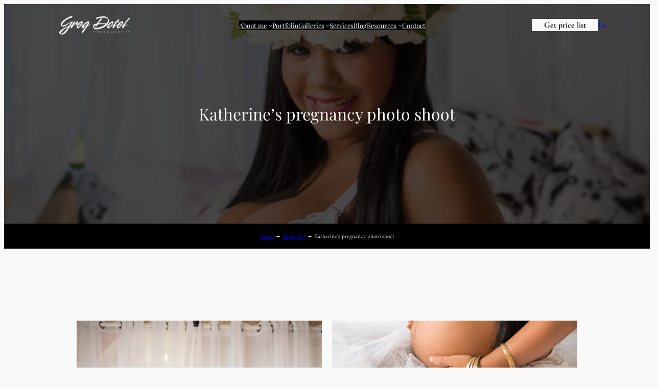

--- FILE ---
content_type: text/html; charset=UTF-8
request_url: https://gregdotel.com/en/gallery/maternity/katherines-pregnancy-photo-shoot/
body_size: 36776
content:
<!DOCTYPE html>
<html lang="en-US">
<head>
	<meta charset="UTF-8" />
	<meta name="viewport" content="width=device-width, initial-scale=1" />
<meta name='robots' content='index, follow, max-image-preview:large, max-snippet:-1, max-video-preview:-1' />

	<!-- This site is optimized with the Yoast SEO plugin v26.7 - https://yoast.com/wordpress/plugins/seo/ -->
	<meta name="description" content="Photo gallery for Katherine’s pregnancy photo shoot" />
	<link rel="canonical" href="https://gregdotel.com/en/gallery/maternity/katherines-pregnancy-photo-shoot/" />
	<meta property="og:locale" content="en_US" />
	<meta property="og:type" content="article" />
	<meta property="og:title" content="Katherine’s pregnancy photo shoot - Greg Dotel Photography - EN" />
	<meta property="og:description" content="Photo gallery for Katherine’s pregnancy photo shoot" />
	<meta property="og:url" content="https://gregdotel.com/en/gallery/maternity/katherines-pregnancy-photo-shoot/" />
	<meta property="og:site_name" content="Greg Dotel Photography - EN" />
	<meta property="article:publisher" content="https://www.facebook.com/gregdotelphoto" />
	<meta property="article:modified_time" content="2024-07-18T14:01:18+00:00" />
	<meta property="og:image" content="https://gregdotel.com/en/wp-content/uploads/sites/2/2015/10/fotografo-embarazadas-santo-domingo-republica-dominicana-gregdotel-2-1.jpg" />
	<meta property="og:image:width" content="667" />
	<meta property="og:image:height" content="999" />
	<meta property="og:image:type" content="image/jpeg" />
	<meta name="twitter:card" content="summary_large_image" />
	<meta name="twitter:site" content="@gregdotel" />
	<meta name="twitter:label1" content="Est. reading time" />
	<meta name="twitter:data1" content="2 minutes" />
	<script type="application/ld+json" class="yoast-schema-graph">{"@context":"https://schema.org","@graph":[{"@type":"WebPage","@id":"https://gregdotel.com/en/gallery/maternity/katherines-pregnancy-photo-shoot/","url":"https://gregdotel.com/en/gallery/maternity/katherines-pregnancy-photo-shoot/","name":"Katherine’s pregnancy photo shoot - Greg Dotel Photography - EN","isPartOf":{"@id":"https://gregdotel.com/en/#website"},"primaryImageOfPage":{"@id":"https://gregdotel.com/en/gallery/maternity/katherines-pregnancy-photo-shoot/#primaryimage"},"image":{"@id":"https://gregdotel.com/en/gallery/maternity/katherines-pregnancy-photo-shoot/#primaryimage"},"thumbnailUrl":"https://gregdotel.com/en/wp-content/uploads/sites/2/2015/10/fotografo-embarazadas-santo-domingo-republica-dominicana-gregdotel-2-1.jpg","datePublished":"2015-04-18T01:46:12+00:00","dateModified":"2024-07-18T14:01:18+00:00","description":"Photo gallery for Katherine’s pregnancy photo shoot","breadcrumb":{"@id":"https://gregdotel.com/en/gallery/maternity/katherines-pregnancy-photo-shoot/#breadcrumb"},"inLanguage":"en-US","potentialAction":[{"@type":"ReadAction","target":["https://gregdotel.com/en/gallery/maternity/katherines-pregnancy-photo-shoot/"]}]},{"@type":"ImageObject","inLanguage":"en-US","@id":"https://gregdotel.com/en/gallery/maternity/katherines-pregnancy-photo-shoot/#primaryimage","url":"https://gregdotel.com/en/wp-content/uploads/sites/2/2015/10/fotografo-embarazadas-santo-domingo-republica-dominicana-gregdotel-2-1.jpg","contentUrl":"https://gregdotel.com/en/wp-content/uploads/sites/2/2015/10/fotografo-embarazadas-santo-domingo-republica-dominicana-gregdotel-2-1.jpg","width":667,"height":999,"caption":"fotografo embarazadas en santo domingo república dominicana greg dotel photography"},{"@type":"BreadcrumbList","@id":"https://gregdotel.com/en/gallery/maternity/katherines-pregnancy-photo-shoot/#breadcrumb","itemListElement":[{"@type":"ListItem","position":1,"name":"Home","item":"https://gregdotel.com/en/"},{"@type":"ListItem","position":2,"name":"Maternity","item":"https://gregdotel.com/en/galleries/maternity/"},{"@type":"ListItem","position":3,"name":"Katherine’s pregnancy photo shoot"}]},{"@type":"WebSite","@id":"https://gregdotel.com/en/#website","url":"https://gregdotel.com/en/","name":"Greg Dotel Photography","description":"Photographer in Santo Domingo and Punta Cana, Dominican Republic","publisher":{"@id":"https://gregdotel.com/en/#organization"},"alternateName":"Greg Dotel","potentialAction":[{"@type":"SearchAction","target":{"@type":"EntryPoint","urlTemplate":"https://gregdotel.com/en/?s={search_term_string}"},"query-input":{"@type":"PropertyValueSpecification","valueRequired":true,"valueName":"search_term_string"}}],"inLanguage":"en-US"},{"@type":"Organization","@id":"https://gregdotel.com/en/#organization","name":"Greg Dotel Photography","alternateName":"Greg Dotel","url":"https://gregdotel.com/en/","logo":{"@type":"ImageObject","inLanguage":"en-US","@id":"https://gregdotel.com/en/#/schema/logo/image/","url":"https://gregdotel.com/en/wp-content/uploads/sites/2/2018/08/Logo_fotografo_dominicano_Greg_Dotel_Photography_blanco.png","contentUrl":"https://gregdotel.com/en/wp-content/uploads/sites/2/2018/08/Logo_fotografo_dominicano_Greg_Dotel_Photography_blanco.png","width":793,"height":250,"caption":"Greg Dotel Photography"},"image":{"@id":"https://gregdotel.com/en/#/schema/logo/image/"},"sameAs":["https://www.facebook.com/gregdotelphoto","https://x.com/gregdotel","https://www.instagram.com/gregdotelphotography","https://www.linkedin.com/in/gregdotel/","https://www.pinterest.com/gregdotel/","https://www.youtube.com/user/gregdotelphotography/"]}]}</script>
	<!-- / Yoast SEO plugin. -->


<title>Katherine’s pregnancy photo shoot - Greg Dotel Photography - EN</title>
<style id="wpr-usedcss">img:is([sizes=auto i],[sizes^="auto," i]){contain-intrinsic-size:3000px 1500px}.wp-block-site-logo{box-sizing:border-box;line-height:0}.wp-block-site-logo a{display:inline-block;line-height:0}.wp-block-site-logo img{height:auto;max-width:100%}.wp-block-site-logo a,.wp-block-site-logo img{border-radius:inherit}.wp-block-site-logo.aligncenter{margin-left:auto;margin-right:auto;text-align:center}:root :where(.wp-block-site-logo.is-style-rounded){border-radius:9999px}.wp-block-group{box-sizing:border-box}:where(.wp-block-group.wp-block-group-is-layout-constrained){position:relative}.wp-block-navigation .wp-block-navigation-item__label{overflow-wrap:break-word}.wp-block-button__link{box-sizing:border-box;cursor:pointer;display:inline-block;text-align:center;word-break:break-word}.wp-block-button__link.aligncenter{text-align:center}:where(.wp-block-button__link){border-radius:9999px;box-shadow:none;padding:calc(.667em + 2px) calc(1.333em + 2px);text-decoration:none}.wp-block-buttons>.wp-block-button.has-custom-font-size .wp-block-button__link{font-size:inherit}:root :where(.wp-block-button .wp-block-button__link.is-style-outline),:root :where(.wp-block-button.is-style-outline>.wp-block-button__link){border:2px solid;padding:.667em 1.333em}:root :where(.wp-block-button .wp-block-button__link.is-style-outline:not(.has-text-color)),:root :where(.wp-block-button.is-style-outline>.wp-block-button__link:not(.has-text-color)){color:currentColor}:root :where(.wp-block-button .wp-block-button__link.is-style-outline:not(.has-background)),:root :where(.wp-block-button.is-style-outline>.wp-block-button__link:not(.has-background)){background-color:initial;background-image:none}.wp-block-buttons>.wp-block-button{display:inline-block;margin:0}.wp-block-buttons.is-content-justification-left{justify-content:flex-start}.wp-block-buttons.is-content-justification-center{justify-content:center}.wp-block-buttons.is-content-justification-space-between{justify-content:space-between}.wp-block-buttons.aligncenter{text-align:center}.wp-block-buttons:not(.is-content-justification-space-between,.is-content-justification-right,.is-content-justification-left,.is-content-justification-center) .wp-block-button.aligncenter{margin-left:auto;margin-right:auto;width:100%}.wp-block-buttons.has-custom-font-size .wp-block-button__link{font-size:inherit}.wp-block-button.aligncenter{text-align:center}:root :where(p.has-background){padding:1.25em 2.375em}:where(p.has-text-color:not(.has-link-color)) a{color:inherit}.wp-block-post-title{box-sizing:border-box;word-break:break-word}.wp-block-post-title :where(a){display:inline-block;font-family:inherit;font-size:inherit;font-style:inherit;font-weight:inherit;letter-spacing:inherit;line-height:inherit;text-decoration:inherit}.wp-block-cover{align-items:center;background-position:50%;box-sizing:border-box;display:flex;justify-content:center;min-height:430px;overflow:hidden;overflow:clip;padding:1em;position:relative}.wp-block-cover .has-background-dim:not([class*=-background-color]),.wp-block-cover.has-background-dim:not([class*=-background-color]){background-color:#000}.wp-block-cover.has-background-dim:before{background-color:inherit;content:""}.wp-block-cover .wp-block-cover__background,.wp-block-cover.has-background-dim:not(.has-background-gradient):before{bottom:0;left:0;opacity:.5;position:absolute;right:0;top:0;z-index:1}.wp-block-cover.has-background-dim.has-background-dim-20 .wp-block-cover__background,.wp-block-cover.has-background-dim.has-background-dim-20:not(.has-background-gradient):before{opacity:.2}.wp-block-cover.has-background-dim.has-background-dim-60 .wp-block-cover__background,.wp-block-cover.has-background-dim.has-background-dim-60:not(.has-background-gradient):before{opacity:.6}.wp-block-cover.has-background-dim.has-background-dim-70 .wp-block-cover__background,.wp-block-cover.has-background-dim.has-background-dim-70:not(.has-background-gradient):before{opacity:.7}.wp-block-cover .wp-block-cover__background.has-background-dim.has-background-dim-20{opacity:.2}.wp-block-cover .wp-block-cover__background.has-background-dim.has-background-dim-60{opacity:.6}.wp-block-cover .wp-block-cover__background.has-background-dim.has-background-dim-70{opacity:.7}.wp-block-cover.aligncenter{display:flex}.wp-block-cover .wp-block-cover__inner-container{color:inherit;width:100%;z-index:1}.has-modal-open .wp-block-cover .wp-block-cover__inner-container{z-index:auto}.wp-block-cover.is-position-bottom-center{align-items:flex-end;justify-content:center}.wp-block-cover.has-custom-content-position.has-custom-content-position .wp-block-cover__inner-container{margin:0}.wp-block-cover .wp-block-cover__image-background{border:none;bottom:0;box-shadow:none;height:100%;left:0;margin:0;max-height:none;max-width:none;object-fit:cover;outline:0;padding:0;position:absolute;right:0;top:0;width:100%}.wp-block-cover.has-parallax,.wp-block-cover__image-background.has-parallax{background-attachment:fixed;background-repeat:no-repeat;background-size:cover}@supports (-webkit-touch-callout:inherit){.wp-block-cover.has-parallax,.wp-block-cover__image-background.has-parallax{background-attachment:scroll}}@media (prefers-reduced-motion:reduce){.wp-block-cover.has-parallax,.wp-block-cover__image-background.has-parallax{background-attachment:scroll}}.wp-block-cover__image-background{z-index:0}:where(.wp-block-cover-image:not(.has-text-color)),:where(.wp-block-cover:not(.has-text-color)){color:#fff}:where(.wp-block-cover-image.is-light:not(.has-text-color)),:where(.wp-block-cover.is-light:not(.has-text-color)){color:#000}:root :where(.wp-block-cover h1:not(.has-text-color)),:root :where(.wp-block-cover h2:not(.has-text-color)),:root :where(.wp-block-cover h3:not(.has-text-color)),:root :where(.wp-block-cover h4:not(.has-text-color)),:root :where(.wp-block-cover h5:not(.has-text-color)),:root :where(.wp-block-cover h6:not(.has-text-color)),:root :where(.wp-block-cover p:not(.has-text-color)){color:inherit}.wp-block-image a{display:inline-block}.wp-block-image img{box-sizing:border-box;height:auto;max-width:100%;vertical-align:bottom}.wp-block-image[style*=border-radius] img,.wp-block-image[style*=border-radius]>a{border-radius:inherit}.wp-block-image.aligncenter{text-align:center}.wp-block-image.alignwide a{width:100%}.wp-block-image.alignwide img{height:auto;width:100%}.wp-block-image .aligncenter,.wp-block-image.aligncenter{display:table}.wp-block-image .aligncenter{margin-left:auto;margin-right:auto}.wp-block-image :where(figcaption){margin-bottom:1em;margin-top:.5em}:root :where(.wp-block-image.is-style-rounded img,.wp-block-image .is-style-rounded img){border-radius:9999px}.wp-block-image figure{margin:0}.wp-block-gallery:not(.has-nested-images){display:flex;flex-wrap:wrap;list-style-type:none;margin:0;padding:0}figure.wp-block-gallery.has-nested-images{align-items:normal}.wp-block-gallery.has-nested-images figure.wp-block-image:not(#individual-image){margin:0;width:calc(50% - var(--wp--style--unstable-gallery-gap,16px)/ 2)}.wp-block-gallery.has-nested-images figure.wp-block-image{box-sizing:border-box;display:flex;flex-direction:column;flex-grow:1;justify-content:center;max-width:100%;position:relative}.wp-block-gallery.has-nested-images figure.wp-block-image>a,.wp-block-gallery.has-nested-images figure.wp-block-image>div{flex-direction:column;flex-grow:1;margin:0}.wp-block-gallery.has-nested-images figure.wp-block-image img{display:block;height:auto;max-width:100%!important;width:auto}.wp-block-gallery.has-nested-images figure.wp-block-image:has(figcaption):before{bottom:0;left:0;max-height:100%;position:absolute;right:0}.wp-block-gallery.has-nested-images figure.wp-block-image:has(figcaption):before{-webkit-backdrop-filter:blur(3px);backdrop-filter:blur(3px);content:"";height:100%;-webkit-mask-image:linear-gradient(0deg,#000 20%,#0000);mask-image:linear-gradient(0deg,#000 20%,#0000);max-height:40%}.wp-block-gallery.has-nested-images:not(.is-cropped) figure.wp-block-image:not(#individual-image){margin-bottom:auto;margin-top:0}.wp-block-gallery.has-nested-images.is-cropped figure.wp-block-image:not(#individual-image){align-self:inherit}.wp-block-gallery.has-nested-images.is-cropped figure.wp-block-image:not(#individual-image)>a,.wp-block-gallery.has-nested-images.is-cropped figure.wp-block-image:not(#individual-image)>div:not(.components-drop-zone){display:flex}.wp-block-gallery.has-nested-images.is-cropped figure.wp-block-image:not(#individual-image) a,.wp-block-gallery.has-nested-images.is-cropped figure.wp-block-image:not(#individual-image) img{flex:1 0 0%;height:100%;object-fit:cover;width:100%}.wp-block-gallery.has-nested-images.aligncenter{justify-content:center}.wp-block-post-content{display:flow-root}.wp-block-separator{border:none;border-top:2px solid}:root :where(.wp-block-separator.is-style-dots){height:auto;line-height:1;text-align:center}:root :where(.wp-block-separator.is-style-dots):before{color:currentColor;content:"···";font-family:serif;font-size:1.5em;letter-spacing:2em;padding-left:2em}.wp-block-separator.is-style-dots{background:0 0!important;border:none!important}.wp-block-post-terms{box-sizing:border-box}.wp-block-post-terms .wp-block-post-terms__separator{white-space:pre-wrap}h1.has-background,h2.has-background,h3.has-background,h4.has-background,h5.has-background{padding:1.25em 2.375em}.wp-block-spacer{clear:both}.wp-block-post-template{list-style:none;margin-bottom:0;margin-top:0;max-width:100%;padding:0}.wp-interactivity-router-loading-bar{position:fixed;top:0;left:0;margin:0;padding:0;width:100vw;max-width:100vw!important;height:4px;background-color:#000;opacity:0}.wp-block-media-text{box-sizing:border-box;direction:ltr;display:grid;grid-template-columns:50% 1fr;grid-template-rows:auto}.wp-block-media-text.is-vertically-aligned-center>.wp-block-media-text__content,.wp-block-media-text.is-vertically-aligned-center>.wp-block-media-text__media,.wp-block-media-text>.wp-block-media-text__content,.wp-block-media-text>.wp-block-media-text__media{align-self:center}.wp-block-media-text>.wp-block-media-text__media{grid-column:1;grid-row:1;margin:0}.wp-block-media-text>.wp-block-media-text__content{direction:ltr;grid-column:2;grid-row:1;padding:0 8%;word-break:break-word}.wp-block-media-text__media a{display:inline-block}.wp-block-media-text__media img,.wp-block-media-text__media video{height:auto;max-width:unset;vertical-align:middle;width:100%}.wp-block-media-text.is-image-fill-element>.wp-block-media-text__media{height:100%;min-height:250px;position:relative}.wp-block-media-text.is-image-fill-element>.wp-block-media-text__media>a{display:block;height:100%}.wp-block-media-text.is-image-fill-element>.wp-block-media-text__media img{height:100%;object-fit:cover;position:absolute;width:100%}@media (max-width:600px){.wp-block-post-template-is-layout-grid.wp-block-post-template-is-layout-grid.wp-block-post-template-is-layout-grid.wp-block-post-template-is-layout-grid{grid-template-columns:1fr}.wp-block-media-text.is-stacked-on-mobile{grid-template-columns:100%!important}.wp-block-media-text.is-stacked-on-mobile>.wp-block-media-text__media{grid-column:1;grid-row:1}.wp-block-media-text.is-stacked-on-mobile>.wp-block-media-text__content{grid-column:1;grid-row:2}}.wp-block-columns{align-items:normal!important;box-sizing:border-box;display:flex;flex-wrap:wrap!important}@media (min-width:782px){.wp-block-columns{flex-wrap:nowrap!important}}@media (max-width:781px){.wp-block-columns:not(.is-not-stacked-on-mobile)>.wp-block-column{flex-basis:100%!important}}@media (min-width:782px){.wp-block-columns:not(.is-not-stacked-on-mobile)>.wp-block-column{flex-basis:0;flex-grow:1}.wp-block-columns:not(.is-not-stacked-on-mobile)>.wp-block-column[style*=flex-basis]{flex-grow:0}}:where(.wp-block-columns){margin-bottom:1.75em}:where(.wp-block-columns.has-background){padding:1.25em 2.375em}.wp-block-column{flex-grow:1;min-width:0;overflow-wrap:break-word;word-break:break-word}.wp-block-column.is-vertically-aligned-center{align-self:center}.wp-block-column.is-vertically-aligned-center{width:100%}.wp-block-social-links{background:0 0;box-sizing:border-box;margin-left:0;padding-left:0;padding-right:0;text-indent:0}.wp-block-social-links .wp-social-link a,.wp-block-social-links .wp-social-link a:hover{border-bottom:0;box-shadow:none;text-decoration:none}.wp-block-social-links .wp-social-link svg{height:1em;width:1em}.wp-block-social-links .wp-social-link span:not(.screen-reader-text){font-size:.65em;margin-left:.5em;margin-right:.5em}.wp-block-social-links,.wp-block-social-links.has-normal-icon-size{font-size:24px}.wp-block-social-links.aligncenter{display:flex;justify-content:center}.wp-block-social-link{border-radius:9999px;display:block;height:auto;transition:transform .1s ease}@media (prefers-reduced-motion:reduce){.wp-block-social-link{transition-delay:0s;transition-duration:0s}}.wp-block-social-link a{align-items:center;display:flex;line-height:0;transition:transform .1s ease}.wp-block-social-link:hover{transform:scale(1.1)}.wp-block-social-links .wp-block-social-link.wp-social-link{display:inline-block;margin:0;padding:0}.wp-block-social-links .wp-block-social-link.wp-social-link .wp-block-social-link-anchor,.wp-block-social-links .wp-block-social-link.wp-social-link .wp-block-social-link-anchor svg,.wp-block-social-links .wp-block-social-link.wp-social-link .wp-block-social-link-anchor:active,.wp-block-social-links .wp-block-social-link.wp-social-link .wp-block-social-link-anchor:hover,.wp-block-social-links .wp-block-social-link.wp-social-link .wp-block-social-link-anchor:visited{color:currentColor;fill:currentColor}:where(.wp-block-social-links:not(.is-style-logos-only)) .wp-social-link{background-color:#f0f0f0;color:#444}:where(.wp-block-social-links:not(.is-style-logos-only)) .wp-social-link-amazon{background-color:#f90;color:#fff}:where(.wp-block-social-links:not(.is-style-logos-only)) .wp-social-link-bandcamp{background-color:#1ea0c3;color:#fff}:where(.wp-block-social-links:not(.is-style-logos-only)) .wp-social-link-behance{background-color:#0757fe;color:#fff}:where(.wp-block-social-links:not(.is-style-logos-only)) .wp-social-link-bluesky{background-color:#0a7aff;color:#fff}:where(.wp-block-social-links:not(.is-style-logos-only)) .wp-social-link-codepen{background-color:#1e1f26;color:#fff}:where(.wp-block-social-links:not(.is-style-logos-only)) .wp-social-link-deviantart{background-color:#02e49b;color:#fff}:where(.wp-block-social-links:not(.is-style-logos-only)) .wp-social-link-dribbble{background-color:#e94c89;color:#fff}:where(.wp-block-social-links:not(.is-style-logos-only)) .wp-social-link-dropbox{background-color:#4280ff;color:#fff}:where(.wp-block-social-links:not(.is-style-logos-only)) .wp-social-link-etsy{background-color:#f45800;color:#fff}:where(.wp-block-social-links:not(.is-style-logos-only)) .wp-social-link-facebook{background-color:#0866ff;color:#fff}:where(.wp-block-social-links:not(.is-style-logos-only)) .wp-social-link-fivehundredpx{background-color:#000;color:#fff}:where(.wp-block-social-links:not(.is-style-logos-only)) .wp-social-link-flickr{background-color:#0461dd;color:#fff}:where(.wp-block-social-links:not(.is-style-logos-only)) .wp-social-link-foursquare{background-color:#e65678;color:#fff}:where(.wp-block-social-links:not(.is-style-logos-only)) .wp-social-link-github{background-color:#24292d;color:#fff}:where(.wp-block-social-links:not(.is-style-logos-only)) .wp-social-link-goodreads{background-color:#eceadd;color:#382110}:where(.wp-block-social-links:not(.is-style-logos-only)) .wp-social-link-google{background-color:#ea4434;color:#fff}:where(.wp-block-social-links:not(.is-style-logos-only)) .wp-social-link-gravatar{background-color:#1d4fc4;color:#fff}:where(.wp-block-social-links:not(.is-style-logos-only)) .wp-social-link-instagram{background-color:#f00075;color:#fff}:where(.wp-block-social-links:not(.is-style-logos-only)) .wp-social-link-lastfm{background-color:#e21b24;color:#fff}:where(.wp-block-social-links:not(.is-style-logos-only)) .wp-social-link-linkedin{background-color:#0d66c2;color:#fff}:where(.wp-block-social-links:not(.is-style-logos-only)) .wp-social-link-mastodon{background-color:#3288d4;color:#fff}:where(.wp-block-social-links:not(.is-style-logos-only)) .wp-social-link-medium{background-color:#000;color:#fff}:where(.wp-block-social-links:not(.is-style-logos-only)) .wp-social-link-meetup{background-color:#f6405f;color:#fff}:where(.wp-block-social-links:not(.is-style-logos-only)) .wp-social-link-patreon{background-color:#000;color:#fff}:where(.wp-block-social-links:not(.is-style-logos-only)) .wp-social-link-pinterest{background-color:#e60122;color:#fff}:where(.wp-block-social-links:not(.is-style-logos-only)) .wp-social-link-pocket{background-color:#ef4155;color:#fff}:where(.wp-block-social-links:not(.is-style-logos-only)) .wp-social-link-reddit{background-color:#ff4500;color:#fff}:where(.wp-block-social-links:not(.is-style-logos-only)) .wp-social-link-skype{background-color:#0478d7;color:#fff}:where(.wp-block-social-links:not(.is-style-logos-only)) .wp-social-link-snapchat{background-color:#fefc00;color:#fff;stroke:#000}:where(.wp-block-social-links:not(.is-style-logos-only)) .wp-social-link-soundcloud{background-color:#ff5600;color:#fff}:where(.wp-block-social-links:not(.is-style-logos-only)) .wp-social-link-spotify{background-color:#1bd760;color:#fff}:where(.wp-block-social-links:not(.is-style-logos-only)) .wp-social-link-telegram{background-color:#2aabee;color:#fff}:where(.wp-block-social-links:not(.is-style-logos-only)) .wp-social-link-threads{background-color:#000;color:#fff}:where(.wp-block-social-links:not(.is-style-logos-only)) .wp-social-link-tiktok{background-color:#000;color:#fff}:where(.wp-block-social-links:not(.is-style-logos-only)) .wp-social-link-tumblr{background-color:#011835;color:#fff}:where(.wp-block-social-links:not(.is-style-logos-only)) .wp-social-link-twitch{background-color:#6440a4;color:#fff}:where(.wp-block-social-links:not(.is-style-logos-only)) .wp-social-link-twitter{background-color:#1da1f2;color:#fff}:where(.wp-block-social-links:not(.is-style-logos-only)) .wp-social-link-vimeo{background-color:#1eb7ea;color:#fff}:where(.wp-block-social-links:not(.is-style-logos-only)) .wp-social-link-vk{background-color:#4680c2;color:#fff}:where(.wp-block-social-links:not(.is-style-logos-only)) .wp-social-link-wordpress{background-color:#3499cd;color:#fff}:where(.wp-block-social-links:not(.is-style-logos-only)) .wp-social-link-whatsapp{background-color:#25d366;color:#fff}:where(.wp-block-social-links:not(.is-style-logos-only)) .wp-social-link-x{background-color:#000;color:#fff}:where(.wp-block-social-links:not(.is-style-logos-only)) .wp-social-link-yelp{background-color:#d32422;color:#fff}:where(.wp-block-social-links:not(.is-style-logos-only)) .wp-social-link-youtube{background-color:red;color:#fff}:where(.wp-block-social-links.is-style-logos-only) .wp-social-link{background:0 0}:where(.wp-block-social-links.is-style-logos-only) .wp-social-link svg{height:1.25em;width:1.25em}:where(.wp-block-social-links.is-style-logos-only) .wp-social-link-amazon{color:#f90}:where(.wp-block-social-links.is-style-logos-only) .wp-social-link-bandcamp{color:#1ea0c3}:where(.wp-block-social-links.is-style-logos-only) .wp-social-link-behance{color:#0757fe}:where(.wp-block-social-links.is-style-logos-only) .wp-social-link-bluesky{color:#0a7aff}:where(.wp-block-social-links.is-style-logos-only) .wp-social-link-codepen{color:#1e1f26}:where(.wp-block-social-links.is-style-logos-only) .wp-social-link-deviantart{color:#02e49b}:where(.wp-block-social-links.is-style-logos-only) .wp-social-link-dribbble{color:#e94c89}:where(.wp-block-social-links.is-style-logos-only) .wp-social-link-dropbox{color:#4280ff}:where(.wp-block-social-links.is-style-logos-only) .wp-social-link-etsy{color:#f45800}:where(.wp-block-social-links.is-style-logos-only) .wp-social-link-facebook{color:#0866ff}:where(.wp-block-social-links.is-style-logos-only) .wp-social-link-fivehundredpx{color:#000}:where(.wp-block-social-links.is-style-logos-only) .wp-social-link-flickr{color:#0461dd}:where(.wp-block-social-links.is-style-logos-only) .wp-social-link-foursquare{color:#e65678}:where(.wp-block-social-links.is-style-logos-only) .wp-social-link-github{color:#24292d}:where(.wp-block-social-links.is-style-logos-only) .wp-social-link-goodreads{color:#382110}:where(.wp-block-social-links.is-style-logos-only) .wp-social-link-google{color:#ea4434}:where(.wp-block-social-links.is-style-logos-only) .wp-social-link-gravatar{color:#1d4fc4}:where(.wp-block-social-links.is-style-logos-only) .wp-social-link-instagram{color:#f00075}:where(.wp-block-social-links.is-style-logos-only) .wp-social-link-lastfm{color:#e21b24}:where(.wp-block-social-links.is-style-logos-only) .wp-social-link-linkedin{color:#0d66c2}:where(.wp-block-social-links.is-style-logos-only) .wp-social-link-mastodon{color:#3288d4}:where(.wp-block-social-links.is-style-logos-only) .wp-social-link-medium{color:#000}:where(.wp-block-social-links.is-style-logos-only) .wp-social-link-meetup{color:#f6405f}:where(.wp-block-social-links.is-style-logos-only) .wp-social-link-patreon{color:#000}:where(.wp-block-social-links.is-style-logos-only) .wp-social-link-pinterest{color:#e60122}:where(.wp-block-social-links.is-style-logos-only) .wp-social-link-pocket{color:#ef4155}:where(.wp-block-social-links.is-style-logos-only) .wp-social-link-reddit{color:#ff4500}:where(.wp-block-social-links.is-style-logos-only) .wp-social-link-skype{color:#0478d7}:where(.wp-block-social-links.is-style-logos-only) .wp-social-link-snapchat{color:#fff;stroke:#000}:where(.wp-block-social-links.is-style-logos-only) .wp-social-link-soundcloud{color:#ff5600}:where(.wp-block-social-links.is-style-logos-only) .wp-social-link-spotify{color:#1bd760}:where(.wp-block-social-links.is-style-logos-only) .wp-social-link-telegram{color:#2aabee}:where(.wp-block-social-links.is-style-logos-only) .wp-social-link-threads{color:#000}:where(.wp-block-social-links.is-style-logos-only) .wp-social-link-tiktok{color:#000}:where(.wp-block-social-links.is-style-logos-only) .wp-social-link-tumblr{color:#011835}:where(.wp-block-social-links.is-style-logos-only) .wp-social-link-twitch{color:#6440a4}:where(.wp-block-social-links.is-style-logos-only) .wp-social-link-twitter{color:#1da1f2}:where(.wp-block-social-links.is-style-logos-only) .wp-social-link-vimeo{color:#1eb7ea}:where(.wp-block-social-links.is-style-logos-only) .wp-social-link-vk{color:#4680c2}:where(.wp-block-social-links.is-style-logos-only) .wp-social-link-whatsapp{color:#25d366}:where(.wp-block-social-links.is-style-logos-only) .wp-social-link-wordpress{color:#3499cd}:where(.wp-block-social-links.is-style-logos-only) .wp-social-link-x{color:#000}:where(.wp-block-social-links.is-style-logos-only) .wp-social-link-yelp{color:#d32422}:where(.wp-block-social-links.is-style-logos-only) .wp-social-link-youtube{color:red}:root :where(.wp-block-social-links .wp-social-link a){padding:.25em}:root :where(.wp-block-social-links.is-style-logos-only .wp-social-link a){padding:0}:root :where(.wp-block-social-links.is-style-pill-shape .wp-social-link a){padding-left:.66667em;padding-right:.66667em}.wp-block-makeiteasy-popup{display:none}.wp-block-makeiteasy-popup .makeiteasy-popup-overlay{align-items:center;display:flex;justify-content:center}.wp-block-makeiteasy-popup.popup-modal{inset:0;max-width:none;position:fixed}.wp-block-makeiteasy-popup.popup-modal .makeiteasy-popup-overlay{background:rgba(34,34,34,.467);height:100%;width:100%}.wp-block-makeiteasy-popup.is-open{display:block}.wp-block-makeiteasy-popup .makeiteasy-popup-close{align-items:center;align-self:flex-start;background:0 0;border:none;cursor:pointer;display:flex;margin:0 0 0 1ch;padding:2px;position:absolute;right:1.1rem;top:.7rem}.wp-block-makeiteasy-popup .makeiteasy-popup-close svg{fill:var(--wp--preset--color--black,#000);pointer-events:none}.wp-block-makeiteasy-popup .makeiteasy-popup-close:focus-visible{outline:var(--wp--preset--color--contrast,#242424) 1px solid}.wp-block-makeiteasy-popup.popup-floating{max-width:none;position:fixed;z-index:99998}.wp-block-makeiteasy-popup.popup-floating .makeiteasy-popup-overlay{position:absolute}.wp-block-makeiteasy-popup.popup-floating,.wp-block-makeiteasy-popup.popup-floating .makeiteasy-popup-overlay{bottom:0;left:0;right:0;top:0}.wp-block-makeiteasy-popup .makeiteasy-popup-wrapper{align-items:center;background:var(--wp--preset--color--white,#fff);box-sizing:border-box;display:grid;grid:1fr/1fr auto;justify-content:center;max-height:calc(100dvh - 8px);max-width:calc(100dvw - 4px);position:relative}.wp-block-makeiteasy-popup .makeiteasy-popup-wrapper.has-above-close{display:flex;flex-flow:column nowrap;max-height:calc(100dvh - 74px)}@media(max-width:48rem){.wp-block-makeiteasy-popup .makeiteasy-popup-wrapper.has-above-close .makeiteasy-popup-close{right:0;top:-2.3rem}}.wp-block-makeiteasy-popup .makeiteasy-popup-wrapper .popup-position-above:before{bottom:-1.2rem;top:auto;transform:translateX(-50%) rotateX(180deg)}.wp-block-makeiteasy-popup .makeiteasy-popup-content-wrapper{align-items:center;box-sizing:border-box;height:100%;overflow-x:hidden;overflow-y:auto;position:relative;width:100%}.wp-block-makeiteasy-popup .makeiteasy-popup-content-wrapper.is-content-justification-left{margin-left:0;margin-right:auto}.wp-block-makeiteasy-popup:not(.block-editor-block-list__block){margin-block-start:0}body.has-floating-popup{overflow:hidden}.makeiteasy-popup-outermost{margin:0}.makeiteasy-popup-wrapper{padding:.7rem 1.1rem}:root{--wp-admin-theme-color:#007cba;--wp-admin-theme-color--rgb:0,124,186;--wp-admin-theme-color-darker-10:#006ba1;--wp-admin-theme-color-darker-10--rgb:0,107,161;--wp-admin-theme-color-darker-20:#005a87;--wp-admin-theme-color-darker-20--rgb:0,90,135;--wp-admin-border-width-focus:2px;--wp-block-synced-color:#7a00df;--wp-block-synced-color--rgb:122,0,223;--wp-bound-block-color:var(--wp-block-synced-color)}@media (min-resolution:192dpi){:root{--wp-admin-border-width-focus:1.5px}}.wp-element-button{cursor:pointer}:root{--wp--preset--font-size--normal:16px;--wp--preset--font-size--huge:42px}.has-text-align-center{text-align:center}.aligncenter{clear:both}.items-justified-center{justify-content:center}.screen-reader-text{border:0;clip:rect(1px,1px,1px,1px);clip-path:inset(50%);height:1px;margin:-1px;overflow:hidden;padding:0;position:absolute;width:1px;word-wrap:normal!important}.screen-reader-text:focus{background-color:#ddd;clip:auto!important;clip-path:none;color:#444;display:block;font-size:1em;height:auto;left:5px;line-height:normal;padding:15px 23px 14px;text-decoration:none;top:5px;width:auto;z-index:100000}html :where(.has-border-color){border-style:solid}html :where([style*=border-top-color]){border-top-style:solid}html :where([style*=border-right-color]){border-right-style:solid}html :where([style*=border-bottom-color]){border-bottom-style:solid}html :where([style*=border-left-color]){border-left-style:solid}html :where([style*=border-width]){border-style:solid}html :where([style*=border-top-width]){border-top-style:solid}html :where([style*=border-right-width]){border-right-style:solid}html :where([style*=border-bottom-width]){border-bottom-style:solid}html :where([style*=border-left-width]){border-left-style:solid}html :where(img[class*=wp-image-]){height:auto;max-width:100%}:where(figure){margin:0 0 1em}html :where(.is-position-sticky){--wp-admin--admin-bar--position-offset:var(--wp-admin--admin-bar--height,0px)}@media screen and (max-width:600px){html :where(.is-position-sticky){--wp-admin--admin-bar--position-offset:0px}}:root{--wp--preset--aspect-ratio--square:1;--wp--preset--aspect-ratio--4-3:4/3;--wp--preset--aspect-ratio--3-4:3/4;--wp--preset--aspect-ratio--3-2:3/2;--wp--preset--aspect-ratio--2-3:2/3;--wp--preset--aspect-ratio--16-9:16/9;--wp--preset--aspect-ratio--9-16:9/16;--wp--preset--color--black:#000000;--wp--preset--color--cyan-bluish-gray:#abb8c3;--wp--preset--color--white:#ffffff;--wp--preset--color--pale-pink:#f78da7;--wp--preset--color--vivid-red:#cf2e2e;--wp--preset--color--luminous-vivid-orange:#ff6900;--wp--preset--color--luminous-vivid-amber:#fcb900;--wp--preset--color--light-green-cyan:#7bdcb5;--wp--preset--color--vivid-green-cyan:#00d084;--wp--preset--color--pale-cyan-blue:#8ed1fc;--wp--preset--color--vivid-cyan-blue:#0693e3;--wp--preset--color--vivid-purple:#9b51e0;--wp--preset--color--base:#ffffff;--wp--preset--color--base-2:#f9f9f9;--wp--preset--color--contrast:#111111;--wp--preset--color--contrast-2:#636363;--wp--preset--color--contrast-3:#A4A4A4;--wp--preset--color--accent:#cfcabe;--wp--preset--color--accent-2:#c2a990;--wp--preset--color--accent-3:#d8613c;--wp--preset--color--accent-4:#b1c5a4;--wp--preset--color--accent-5:#b5bdbc;--wp--preset--color--custom-color-1:#000;--wp--preset--color--custom-color-2:#f8f9fa;--wp--preset--gradient--vivid-cyan-blue-to-vivid-purple:linear-gradient(135deg,rgba(6, 147, 227, 1) 0%,rgb(155, 81, 224) 100%);--wp--preset--gradient--light-green-cyan-to-vivid-green-cyan:linear-gradient(135deg,rgb(122, 220, 180) 0%,rgb(0, 208, 130) 100%);--wp--preset--gradient--luminous-vivid-amber-to-luminous-vivid-orange:linear-gradient(135deg,rgba(252, 185, 0, 1) 0%,rgba(255, 105, 0, 1) 100%);--wp--preset--gradient--luminous-vivid-orange-to-vivid-red:linear-gradient(135deg,rgba(255, 105, 0, 1) 0%,rgb(207, 46, 46) 100%);--wp--preset--gradient--very-light-gray-to-cyan-bluish-gray:linear-gradient(135deg,rgb(238, 238, 238) 0%,rgb(169, 184, 195) 100%);--wp--preset--gradient--cool-to-warm-spectrum:linear-gradient(135deg,rgb(74, 234, 220) 0%,rgb(151, 120, 209) 20%,rgb(207, 42, 186) 40%,rgb(238, 44, 130) 60%,rgb(251, 105, 98) 80%,rgb(254, 248, 76) 100%);--wp--preset--gradient--blush-light-purple:linear-gradient(135deg,rgb(255, 206, 236) 0%,rgb(152, 150, 240) 100%);--wp--preset--gradient--blush-bordeaux:linear-gradient(135deg,rgb(254, 205, 165) 0%,rgb(254, 45, 45) 50%,rgb(107, 0, 62) 100%);--wp--preset--gradient--luminous-dusk:linear-gradient(135deg,rgb(255, 203, 112) 0%,rgb(199, 81, 192) 50%,rgb(65, 88, 208) 100%);--wp--preset--gradient--pale-ocean:linear-gradient(135deg,rgb(255, 245, 203) 0%,rgb(182, 227, 212) 50%,rgb(51, 167, 181) 100%);--wp--preset--gradient--electric-grass:linear-gradient(135deg,rgb(202, 248, 128) 0%,rgb(113, 206, 126) 100%);--wp--preset--gradient--midnight:linear-gradient(135deg,rgb(2, 3, 129) 0%,rgb(40, 116, 252) 100%);--wp--preset--gradient--gradient-1:linear-gradient(to bottom, #cfcabe 0%, #F9F9F9 100%);--wp--preset--gradient--gradient-2:linear-gradient(to bottom, #C2A990 0%, #F9F9F9 100%);--wp--preset--gradient--gradient-3:linear-gradient(to bottom, #D8613C 0%, #F9F9F9 100%);--wp--preset--gradient--gradient-4:linear-gradient(to bottom, #B1C5A4 0%, #F9F9F9 100%);--wp--preset--gradient--gradient-5:linear-gradient(to bottom, #B5BDBC 0%, #F9F9F9 100%);--wp--preset--gradient--gradient-6:linear-gradient(to bottom, #A4A4A4 0%, #F9F9F9 100%);--wp--preset--gradient--gradient-7:linear-gradient(to bottom, #cfcabe 50%, #F9F9F9 50%);--wp--preset--gradient--gradient-8:linear-gradient(to bottom, #C2A990 50%, #F9F9F9 50%);--wp--preset--gradient--gradient-9:linear-gradient(to bottom, #D8613C 50%, #F9F9F9 50%);--wp--preset--gradient--gradient-10:linear-gradient(to bottom, #B1C5A4 50%, #F9F9F9 50%);--wp--preset--gradient--gradient-11:linear-gradient(to bottom, #B5BDBC 50%, #F9F9F9 50%);--wp--preset--gradient--gradient-12:linear-gradient(to bottom, #A4A4A4 50%, #F9F9F9 50%);--wp--preset--font-size--small:0.9rem;--wp--preset--font-size--medium:1.05rem;--wp--preset--font-size--large:clamp(1.39rem, 1.39rem + ((1vw - 0.2rem) * 0.767), 1.85rem);--wp--preset--font-size--x-large:clamp(1.85rem, 1.85rem + ((1vw - 0.2rem) * 1.083), 2.5rem);--wp--preset--font-size--xx-large:clamp(2.5rem, 2.5rem + ((1vw - 0.2rem) * 1.283), 3.27rem);--wp--preset--font-family--system-sans-serif:-apple-system,BlinkMacSystemFont,avenir next,avenir,segoe ui,helvetica neue,helvetica,Cantarell,Ubuntu,roboto,noto,arial,sans-serif;--wp--preset--font-family--system-serif:Iowan Old Style,Apple Garamond,Baskerville,Times New Roman,Droid Serif,Times,Source Serif Pro,serif,Apple Color Emoji,Segoe UI Emoji,Segoe UI Symbol;--wp--preset--font-family--body:"Cormorant Garamond",serif;--wp--preset--font-family--heading:"Playfair Display",serif;--wp--preset--spacing--20:min(1.5rem, 2vw);--wp--preset--spacing--30:min(2.5rem, 3vw);--wp--preset--spacing--40:min(4rem, 5vw);--wp--preset--spacing--50:min(6.5rem, 8vw);--wp--preset--spacing--60:min(10.5rem, 13vw);--wp--preset--spacing--70:3.38rem;--wp--preset--spacing--80:5.06rem;--wp--preset--spacing--10:1rem;--wp--preset--shadow--natural:6px 6px 9px rgba(0, 0, 0, .2);--wp--preset--shadow--deep:12px 12px 50px rgba(0, 0, 0, .4);--wp--preset--shadow--sharp:6px 6px 0px rgba(0, 0, 0, .2);--wp--preset--shadow--outlined:6px 6px 0px -3px rgba(255, 255, 255, 1),6px 6px rgba(0, 0, 0, 1);--wp--preset--shadow--crisp:6px 6px 0px rgba(0, 0, 0, 1)}:root{--wp--style--global--content-size:1200px;--wp--style--global--wide-size:1280px}:where(body){margin:0}.wp-site-blocks{padding-top:var(--wp--style--root--padding-top);padding-bottom:var(--wp--style--root--padding-bottom)}.has-global-padding{padding-right:var(--wp--style--root--padding-right);padding-left:var(--wp--style--root--padding-left)}.has-global-padding :where(:not(.alignfull.is-layout-flow) > .has-global-padding:not(.wp-block-block,.alignfull)){padding-right:0;padding-left:0}.wp-site-blocks>.aligncenter{justify-content:center;margin-left:auto;margin-right:auto}:where(.wp-site-blocks)>*{margin-block-start:1.2rem;margin-block-end:0}:where(.wp-site-blocks)>:first-child{margin-block-start:0}:where(.wp-site-blocks)>:last-child{margin-block-end:0}:root{--wp--style--block-gap:1.2rem}:root :where(.is-layout-flow)>:first-child{margin-block-start:0}:root :where(.is-layout-flow)>:last-child{margin-block-end:0}:root :where(.is-layout-flow)>*{margin-block-start:1.2rem;margin-block-end:0}:root :where(.is-layout-constrained)>:first-child{margin-block-start:0}:root :where(.is-layout-constrained)>:last-child{margin-block-end:0}:root :where(.is-layout-constrained)>*{margin-block-start:1.2rem;margin-block-end:0}:root :where(.is-layout-flex){gap:1.2rem}:root :where(.is-layout-grid){gap:1.2rem}.is-layout-flow>.aligncenter{margin-left:auto!important;margin-right:auto!important}.is-layout-constrained>.aligncenter{margin-left:auto!important;margin-right:auto!important}.is-layout-constrained>:where(:not(.alignleft):not(.alignright):not(.alignfull)){max-width:var(--wp--style--global--content-size);margin-left:auto!important;margin-right:auto!important}.is-layout-constrained>.alignwide{max-width:var(--wp--style--global--wide-size)}body .is-layout-flex{display:flex}.is-layout-flex{flex-wrap:wrap;align-items:center}.is-layout-flex>:is(*,div){margin:0}body .is-layout-grid{display:grid}.is-layout-grid>:is(*,div){margin:0}body{background-color:var(--wp--preset--color--base-2);color:var(--wp--preset--color--contrast);font-family:var(--wp--preset--font-family--body);font-size:var(--wp--preset--font-size--medium);font-style:normal;font-weight:400;line-height:1.55;--wp--style--root--padding-top:0px;--wp--style--root--padding-right:var(--wp--preset--spacing--50);--wp--style--root--padding-bottom:0px;--wp--style--root--padding-left:var(--wp--preset--spacing--50)}a:where(:not(.wp-element-button)){color:var(--wp--preset--color--contrast);text-decoration:none}:root :where(a:where(:not(.wp-element-button)):hover){text-decoration:none}h1,h2,h3,h4,h5{color:var(--wp--preset--color--contrast);font-family:var(--wp--preset--font-family--heading);font-style:normal;font-weight:400;line-height:1.2}h1{font-size:var(--wp--preset--font-size--xx-large);line-height:1.15}h2{font-size:var(--wp--preset--font-size--x-large)}h3{font-size:var(--wp--preset--font-size--large)}h4{font-size:clamp(1.1rem, 1.1rem + ((1vw - .2rem) * .767), 1.5rem)}h5{font-size:var(--wp--preset--font-size--medium)}:root :where(.wp-element-button,.wp-block-button__link){background-color:var(--wp--preset--color--contrast);border-radius:.33rem;border-color:var(--wp--preset--color--contrast);border-width:0;color:var(--wp--preset--color--base);font-family:var(--wp--preset--font-family--heading);font-size:var(--wp--preset--font-size--small);font-style:normal;font-weight:400;line-height:inherit;padding-top:.6rem;padding-right:1rem;padding-bottom:.6rem;padding-left:1rem;text-decoration:none}:root :where(.wp-element-button:hover,.wp-block-button__link:hover){background-color:var(--wp--preset--color--contrast-2);border-color:var(--wp--preset--color--contrast-2);color:var(--wp--preset--color--base)}:root :where(.wp-element-button:focus,.wp-block-button__link:focus){background-color:var(--wp--preset--color--contrast-2);border-color:var(--wp--preset--color--contrast-2);color:var(--wp--preset--color--base);outline-color:var(--wp--preset--color--contrast);outline-offset:2px;outline-style:dotted;outline-width:1px}:root :where(.wp-element-button:active,.wp-block-button__link:active){background-color:var(--wp--preset--color--contrast);color:var(--wp--preset--color--base)}:root :where(.wp-element-caption,.wp-block-audio figcaption,.wp-block-embed figcaption,.wp-block-gallery figcaption,.wp-block-image figcaption,.wp-block-table figcaption,.wp-block-video figcaption){color:var(--wp--preset--color--contrast-2);font-family:var(--wp--preset--font-family--body);font-size:.8rem}.has-base-color{color:var(--wp--preset--color--base)!important}.has-base-2-color{color:var(--wp--preset--color--base-2)!important}.has-contrast-2-color{color:var(--wp--preset--color--contrast-2)!important}.has-contrast-3-color{color:var(--wp--preset--color--contrast-3)!important}.has-accent-2-color{color:var(--wp--preset--color--accent-2)!important}.has-custom-color-1-color{color:var(--wp--preset--color--custom-color-1)!important}.has-custom-color-2-color{color:var(--wp--preset--color--custom-color-2)!important}.has-base-background-color{background-color:var(--wp--preset--color--base)!important}.has-base-2-background-color{background-color:var(--wp--preset--color--base-2)!important}.has-contrast-background-color{background-color:var(--wp--preset--color--contrast)!important}.has-accent-2-background-color{background-color:var(--wp--preset--color--accent-2)!important}.has-custom-color-1-background-color{background-color:var(--wp--preset--color--custom-color-1)!important}.has-small-font-size{font-size:var(--wp--preset--font-size--small)!important}.has-medium-font-size{font-size:var(--wp--preset--font-size--medium)!important}.has-large-font-size{font-size:var(--wp--preset--font-size--large)!important}.has-heading-font-family{font-family:var(--wp--preset--font-family--heading)!important}.wp-block-group.absolute{position:absolute;z-index:999;width:100%}.wp-block-group .mobile{flex-wrap:nowrap}@media (max-width:481px){.language{display:none}}.swiper-button-next,.swiper-button-prev{color:#555!important}.swiper-button-next:after,.swiper-button-prev:after{font-size:1.5rem!important}.wp-swiper>.wp-swiper__wrapper{margin-bottom:0!important}.wp-block-navigation a:hover{text-decoration:none}.wp-block-navigation__submenu-container{padding:15px!important}.wp-block-navigation__submenu-container a:before{content:"";position:absolute;border-top:3px solid transparent;border-bottom:3px solid transparent;border-right:3px solid transparent;border-left:3px solid rgba(255,255,255,.2);top:12px;left:0;transform:translate(0);transition:.3s ease}.wp-block-navigation__submenu-container li a:hover{color:#fff}.wp-block-navigation__submenu-container a:hover:before{transform:translate(-5px);border-left:3px solid #fff;width:35px;right:-50px}@media (min-width:1085px){.wp-block-navigation__responsive-container-open:not(.always-shown){display:none!important}.wp-block-navigation__responsive-container:not(.hidden-by-default):not(.is-menu-open){display:block!important}}@media (min-width:600px){.wp-block-gallery.has-nested-images.columns-3 figure.wp-block-image:not(#individual-image){width:calc(33.33333% - var(--wp--style--unstable-gallery-gap,16px)*.66667)}.wp-block-navigation__responsive-container-open:not(.always-shown){display:flex}.wp-block-navigation__responsive-container:not(.hidden-by-default):not(.is-menu-open){display:none}}@media (max-width:1183px and min-width:992px){.wp-block-navigation-item__content{font-size:10px}}.full-link a:after{display:block;position:absolute;left:0;top:0;width:100%;height:100%;content:''}.is-style-masonry{display:block!important}.is-style-masonry .wp-block-image{width:100%!important;margin-bottom:var(--wp--style--unstable-gallery-gap)!important}.is-style-masonry.columns-2{-webkit-columns:2;-moz-columns:2;columns:2}.is-style-masonry.columns-3{-webkit-columns:3;-moz-columns:3;columns:3}:root :where(.wp-block-button .wp-block-button__link){border-radius:0;font-size:var(--wp--preset--font-size--medium);padding-top:var(--wp--preset--spacing--10);padding-right:var(--wp--preset--spacing--30);padding-bottom:var(--wp--preset--spacing--10);padding-left:var(--wp--preset--spacing--30)}:root :where(.wp-block-buttons-is-layout-flow)>:first-child{margin-block-start:0}:root :where(.wp-block-buttons-is-layout-flow)>:last-child{margin-block-end:0}:root :where(.wp-block-buttons-is-layout-flow)>*{margin-block-start:0.7rem;margin-block-end:0}:root :where(.wp-block-buttons-is-layout-constrained)>:first-child{margin-block-start:0}:root :where(.wp-block-buttons-is-layout-constrained)>:last-child{margin-block-end:0}:root :where(.wp-block-buttons-is-layout-constrained)>*{margin-block-start:0.7rem;margin-block-end:0}:root :where(.wp-block-buttons-is-layout-flex){gap:.7rem}:root :where(.wp-block-buttons-is-layout-grid){gap:.7rem}:root :where(.wp-block-gallery){margin-bottom:var(--wp--preset--spacing--50)}:root :where(.wp-block-navigation){font-weight:500}:root :where(.wp-block-navigation a:where(:not(.wp-element-button))){text-decoration:none}:root :where(.wp-block-navigation a:where(:not(.wp-element-button)):hover){text-decoration:underline}:root :where(.wp-block-post-terms){font-size:var(--wp--preset--font-size--small)}:root :where(.wp-block-post-terms .wp-block-post-terms__prefix){color:var(--wp--preset--color--contrast-2)}:root :where(.wp-block-post-terms a:where(:not(.wp-element-button))){text-decoration:none}:root :where(.wp-block-post-terms a:where(:not(.wp-element-button)):hover){text-decoration:underline}:root :where(.wp-block-post-title a:where(:not(.wp-element-button))){text-decoration:none}:root :where(.wp-block-post-title a:where(:not(.wp-element-button)):hover){text-decoration:underline}:root :where(.wp-block-separator){border-color:currentColor;border-width:0 0 1px;border-style:solid;color:var(--wp--preset--color--contrast)}:root :where(.wp-block-separator:not(.is-style-wide):not(.is-style-dots):not(.alignwide):not(.alignfull)){width:var(--wp--preset--spacing--60)}.wp-container-core-group-is-layout-1{gap:var(--wp--preset--spacing--20);justify-content:flex-start}.wp-container-core-navigation-is-layout-1{gap:var(--wp--preset--spacing--10);justify-content:center}.wp-elements-380686d804bde563dc8cc6c10c86bb20 a:where(:not(.wp-element-button)){color:var(--wp--preset--color--custom-color-2)}.wp-container-core-group-is-layout-2{flex-wrap:nowrap;gap:var(--wp--preset--spacing--30)}.wp-container-core-group-is-layout-3{justify-content:space-between}.wp-container-core-group-is-layout-4>:where(:not(.alignleft):not(.alignright):not(.alignfull)){max-width:1200px;margin-left:auto!important;margin-right:auto!important}.wp-container-core-group-is-layout-4>.alignwide{max-width:1200px}.wp-elements-83b2595f202f02eb3e697d9ed9030762 a:where(:not(.wp-element-button)){color:var(--wp--preset--color--base-2)}.wp-elements-2cba7ff6f071c4d2b1936df48aa7271e a:where(:not(.wp-element-button)){color:var(--wp--preset--color--custom-color-2)}.wp-container-core-group-is-layout-5{flex-wrap:nowrap;justify-content:center}.wp-block-gallery.wp-block-gallery-3{--wp--style--unstable-gallery-gap:var( --wp--style--gallery-gap-default, var( --gallery-block--gutter-size, var( --wp--style--block-gap, 0.5em ) ) );gap:var(--wp--style--gallery-gap-default,var(--gallery-block--gutter-size,var(--wp--style--block-gap,.5em)))}.wp-container-core-group-is-layout-7>:where(:not(.alignleft):not(.alignright):not(.alignfull)){max-width:600px;margin-left:auto!important;margin-right:auto!important}.wp-container-core-group-is-layout-7>.alignwide{max-width:600px}.wp-elements-882754f083020ca27bc6ea12df309db6 a:where(:not(.wp-element-button)){color:var(--wp--preset--color--base-2)}.wp-container-core-group-is-layout-8{flex-wrap:nowrap;justify-content:center}.wp-elements-bdcb936c2588ed8b94ccb537abb32abb a:where(:not(.wp-element-button)){color:var(--wp--preset--color--base-2)}.wp-container-core-post-template-is-layout-1{grid-template-columns:repeat(3,minmax(0,1fr));gap:var(--wp--preset--spacing--20)}.wp-elements-f7d1d7bf3d531691067c9318109fb000 a:where(:not(.wp-element-button)){color:#e7e7e7}.wp-elements-0fa369c00c31425cd015cabe0d7e70f7 a:where(:not(.wp-element-button)){color:var(--wp--preset--color--contrast-2)}.wp-elements-85d675b39bb48cc01ad1499f12633350 a:where(:not(.wp-element-button)){color:var(--wp--preset--color--contrast-2)}.wp-elements-1d346436bd40d4f922e717d8716b8920 a:where(:not(.wp-element-button)){color:var(--wp--preset--color--contrast-2)}.wp-elements-94b59fcbd2560dbf12db68d99f623d04 a:where(:not(.wp-element-button)){color:var(--wp--preset--color--contrast-2)}.wp-elements-ed24edbe18dd4ccac9aa9c03e695870e a:where(:not(.wp-element-button)){color:var(--wp--preset--color--contrast-2)}.wp-elements-02c508b778363e4f14203b2284162954 a:where(:not(.wp-element-button)){color:var(--wp--preset--color--contrast-2)}.wp-container-core-group-is-layout-14>*{margin-block-start:0;margin-block-end:0}.wp-container-core-group-is-layout-14>*+*{margin-block-start:0;margin-block-end:0}.wp-elements-e7b9a7f90f6764d46e62bfba68061560 a:where(:not(.wp-element-button)){color:var(--wp--preset--color--base)}.wp-elements-f17920fa86b2f97574a1f2c4660587bb a:where(:not(.wp-element-button)){color:var(--wp--preset--color--base)}.wp-elements-85be0f8038c66b5a4463518a0d720ef6 a:where(:not(.wp-element-button)){color:var(--wp--preset--color--base)}.wp-container-core-buttons-is-layout-2{justify-content:center}.wp-container-core-columns-is-layout-1{flex-wrap:nowrap}.wp-elements-276c69b2884eaa53669858da4929973c a:where(:not(.wp-element-button)){color:var(--wp--preset--color--base-2)}.wp-elements-9208a62e150f353c47a88541c7bf5c6f a:where(:not(.wp-element-button)){color:var(--wp--preset--color--contrast-2)}.wp-container-core-columns-is-layout-2{flex-wrap:nowrap}.wp-container-core-cover-is-layout-5>*{margin-block-start:0;margin-block-end:0}.wp-container-core-cover-is-layout-5>*+*{margin-block-start:0;margin-block-end:0}.wp-container-core-navigation-is-layout-2{gap:var(--wp--preset--spacing--50);justify-content:center}.wp-elements-914db9908d9b7122860c14afcf5d61e8 a:where(:not(.wp-element-button)){color:var(--wp--preset--color--contrast-3)}.wp-container-core-social-links-is-layout-1{justify-content:center}.wp-container-core-columns-is-layout-3{flex-wrap:nowrap}.wp-elements-19baca55828e07744295d9d7ad727abe a:where(:not(.wp-element-button)){color:var(--wp--preset--color--base-2)}.wp-elements-f75e427e53a8520a5aedeca5dbaf76cf a:where(:not(.wp-element-button)){color:var(--wp--preset--color--base-2)}.wp-elements-8031b129eb62b001c549e0e530c73885 a:where(:not(.wp-element-button)){color:#a4a4a4}.wp-elements-ed91d2216add524187824c251f2fe5ce a:where(:not(.wp-element-button)){color:var(--wp--preset--color--contrast-3)}.wp-elements-2547309d54080b5c90ed0672f2881907 a:where(:not(.wp-element-button)){color:var(--wp--preset--color--contrast-2)}.wp-elements-b2b4ba3a7b388001c7a0b13f7cb275b2 a:where(:not(.wp-element-button)){color:var(--wp--preset--color--contrast-2)}.wp-container-core-group-is-layout-22{flex-wrap:nowrap;justify-content:center}.skip-link.screen-reader-text{border:0;clip:rect(1px,1px,1px,1px);clip-path:inset(50%);height:1px;margin:-1px;overflow:hidden;padding:0;position:absolute!important;width:1px;word-wrap:normal!important}.skip-link.screen-reader-text:focus{background-color:#eee;clip:auto!important;clip-path:none;color:#444;display:block;font-size:1em;height:auto;left:5px;line-height:normal;padding:15px 23px 14px;text-decoration:none;top:5px;width:auto;z-index:100000}.wp-swiper{position:relative}.wp-swiper>.wp-swiper__wrapper{position:relative;margin-bottom:10px}.wp-swiper__thumbs{overflow:hidden}.wp-swiper__thumbs img{width:100%;height:100%;object-fit:cover;cursor:pointer}.wp-swiper__thumbs .wp-swiper__thumb{box-sizing:border-box;height:100px;width:100px;overflow:hidden}.wp-swiper__overlay-color{position:absolute;left:0;top:0;right:0;bottom:0;z-index:4}.wp-swiper__slide .wp-swiper__slide-content{position:relative;box-sizing:border-box;width:100%;margin-left:auto;margin-right:auto;z-index:5}@media(max-width:768px){.swiper-button-next,.swiper-button-prev{display:none!important}}@font-face{font-display:swap;font-family:swiper-icons;src:url('data:application/font-woff;charset=utf-8;base64, [base64]//wADZ2x5ZgAAAywAAADMAAAD2MHtryVoZWFkAAABbAAAADAAAAA2E2+eoWhoZWEAAAGcAAAAHwAAACQC9gDzaG10eAAAAigAAAAZAAAArgJkABFsb2NhAAAC0AAAAFoAAABaFQAUGG1heHAAAAG8AAAAHwAAACAAcABAbmFtZQAAA/gAAAE5AAACXvFdBwlwb3N0AAAFNAAAAGIAAACE5s74hXjaY2BkYGAAYpf5Hu/j+W2+MnAzMYDAzaX6QjD6/4//Bxj5GA8AuRwMYGkAPywL13jaY2BkYGA88P8Agx4j+/8fQDYfA1AEBWgDAIB2BOoAeNpjYGRgYNBh4GdgYgABEMnIABJzYNADCQAACWgAsQB42mNgYfzCOIGBlYGB0YcxjYGBwR1Kf2WQZGhhYGBiYGVmgAFGBiQQkOaawtDAoMBQxXjg/wEGPcYDDA4wNUA2CCgwsAAAO4EL6gAAeNpj2M0gyAACqxgGNWBkZ2D4/wMA+xkDdgAAAHjaY2BgYGaAYBkGRgYQiAHyGMF8FgYHIM3DwMHABGQrMOgyWDLEM1T9/w8UBfEMgLzE////P/5//f/V/xv+r4eaAAeMbAxwIUYmIMHEgKYAYjUcsDAwsLKxc3BycfPw8jEQA/[base64]/uznmfPFBNODM2K7MTQ45YEAZqGP81AmGGcF3iPqOop0r1SPTaTbVkfUe4HXj97wYE+yNwWYxwWu4v1ugWHgo3S1XdZEVqWM7ET0cfnLGxWfkgR42o2PvWrDMBSFj/IHLaF0zKjRgdiVMwScNRAoWUoH78Y2icB/yIY09An6AH2Bdu/UB+yxopYshQiEvnvu0dURgDt8QeC8PDw7Fpji3fEA4z/PEJ6YOB5hKh4dj3EvXhxPqH/SKUY3rJ7srZ4FZnh1PMAtPhwP6fl2PMJMPDgeQ4rY8YT6Gzao0eAEA409DuggmTnFnOcSCiEiLMgxCiTI6Cq5DZUd3Qmp10vO0LaLTd2cjN4fOumlc7lUYbSQcZFkutRG7g6JKZKy0RmdLY680CDnEJ+UMkpFFe1RN7nxdVpXrC4aTtnaurOnYercZg2YVmLN/d/gczfEimrE/fs/bOuq29Zmn8tloORaXgZgGa78yO9/cnXm2BpaGvq25Dv9S4E9+5SIc9PqupJKhYFSSl47+Qcr1mYNAAAAeNptw0cKwkAAAMDZJA8Q7OUJvkLsPfZ6zFVERPy8qHh2YER+3i/BP83vIBLLySsoKimrqKqpa2hp6+jq6RsYGhmbmJqZSy0sraxtbO3sHRydnEMU4uR6yx7JJXveP7WrDycAAAAAAAH//wACeNpjYGRgYOABYhkgZgJCZgZNBkYGLQZtIJsFLMYAAAw3ALgAeNolizEKgDAQBCchRbC2sFER0YD6qVQiBCv/H9ezGI6Z5XBAw8CBK/m5iQQVauVbXLnOrMZv2oLdKFa8Pjuru2hJzGabmOSLzNMzvutpB3N42mNgZGBg4GKQYzBhYMxJLMlj4GBgAYow/P/PAJJhLM6sSoWKfWCAAwDAjgbRAAB42mNgYGBkAIIbCZo5IPrmUn0hGA0AO8EFTQAA');font-weight:400;font-style:normal}:root{--swiper-theme-color:#007aff}.swiper{margin-left:auto;margin-right:auto;position:relative;overflow:hidden;list-style:none;padding:0;z-index:1;display:block}.swiper-wrapper{position:relative;width:100%;height:100%;z-index:1;display:flex;transition-property:transform;transition-timing-function:var(--swiper-wrapper-transition-timing-function,initial);box-sizing:content-box}.swiper-wrapper{transform:translate3d(0,0,0)}.swiper-horizontal{touch-action:pan-y}.swiper-slide{flex-shrink:0;width:100%;height:100%;position:relative;transition-property:transform;display:block}.swiper-backface-hidden .swiper-slide{transform:translateZ(0);-webkit-backface-visibility:hidden;backface-visibility:hidden}.swiper-lazy-preloader{width:42px;height:42px;position:absolute;left:50%;top:50%;margin-left:-21px;margin-top:-21px;z-index:10;transform-origin:50%;box-sizing:border-box;border:4px solid var(--swiper-preloader-color,var(--swiper-theme-color));border-radius:50%;border-top-color:transparent}.swiper-watch-progress .swiper-slide-visible .swiper-lazy-preloader,.swiper:not(.swiper-watch-progress) .swiper-lazy-preloader{animation:1s linear infinite swiper-preloader-spin}@keyframes swiper-preloader-spin{0%{transform:rotate(0)}100%{transform:rotate(360deg)}}:root{--swiper-navigation-size:44px}.swiper-button-next,.swiper-button-prev{position:absolute;top:var(--swiper-navigation-top-offset,50%);width:calc(var(--swiper-navigation-size)/ 44 * 27);height:var(--swiper-navigation-size);margin-top:calc(0px - (var(--swiper-navigation-size)/ 2));z-index:10;cursor:pointer;display:flex;align-items:center;justify-content:center;color:var(--swiper-navigation-color,var(--swiper-theme-color))}.swiper-button-next.swiper-button-disabled,.swiper-button-prev.swiper-button-disabled{opacity:.35;cursor:auto;pointer-events:none}.swiper-button-next.swiper-button-hidden,.swiper-button-prev.swiper-button-hidden{opacity:0;cursor:auto;pointer-events:none}.swiper-navigation-disabled .swiper-button-next,.swiper-navigation-disabled .swiper-button-prev{display:none!important}.swiper-button-next svg,.swiper-button-prev svg{width:100%;height:100%;object-fit:contain;transform-origin:center}.swiper-button-prev{left:var(--swiper-navigation-sides-offset,10px);right:auto}.swiper-button-lock{display:none}.swiper-button-next:after,.swiper-button-prev:after{font-family:swiper-icons;font-size:var(--swiper-navigation-size);text-transform:none!important;letter-spacing:0;font-variant:initial;line-height:1}.swiper-button-prev:after{content:'prev'}.swiper-button-next{right:var(--swiper-navigation-sides-offset,10px);left:auto}.swiper-button-next:after{content:'next'}.swiper-pagination{position:absolute;text-align:center;transition:.3s opacity;transform:translate3d(0,0,0);z-index:10}.swiper-scrollbar{border-radius:var(--swiper-scrollbar-border-radius,10px);position:relative;touch-action:none;background:var(--swiper-scrollbar-bg-color,rgba(0,0,0,.1))}.swiper-scrollbar-disabled>.swiper-scrollbar,.swiper-scrollbar.swiper-scrollbar-disabled{display:none!important}.swiper-horizontal>.swiper-scrollbar,.swiper-scrollbar.swiper-scrollbar-horizontal{position:absolute;left:var(--swiper-scrollbar-sides-offset,1%);bottom:var(--swiper-scrollbar-bottom,4px);top:var(--swiper-scrollbar-top,auto);z-index:50;height:var(--swiper-scrollbar-size,4px);width:calc(100% - 2 * var(--swiper-scrollbar-sides-offset,1%))}.swiper-scrollbar.swiper-scrollbar-vertical{position:absolute;left:var(--swiper-scrollbar-left,auto);right:var(--swiper-scrollbar-right,4px);top:var(--swiper-scrollbar-sides-offset,1%);z-index:50;width:var(--swiper-scrollbar-size,4px);height:calc(100% - 2 * var(--swiper-scrollbar-sides-offset,1%))}.swiper-scrollbar-drag{height:100%;width:100%;position:relative;background:var(--swiper-scrollbar-drag-bg-color,rgba(0,0,0,.5));border-radius:var(--swiper-scrollbar-border-radius,10px);left:0;top:0}.swiper-scrollbar-lock{display:none}.swiper-zoom-container{width:100%;height:100%;display:flex;justify-content:center;align-items:center;text-align:center}.swiper-zoom-container>img,.swiper-zoom-container>svg{max-width:100%;max-height:100%;object-fit:contain}.swiper-slide-zoomed{cursor:move;touch-action:none}.swiper .swiper-notification{position:absolute;left:0;top:0;pointer-events:none;opacity:0;z-index:-1000}.swiper-fade .swiper-slide{pointer-events:none;transition-property:opacity}.swiper-fade .swiper-slide .swiper-slide{pointer-events:none}.swiper-fade .swiper-slide-active{pointer-events:auto}.swiper-fade .swiper-slide-active .swiper-slide-active{pointer-events:auto}@font-face{font-family:"Cormorant Garamond";font-style:normal;font-weight:400;font-display:swap;src:url('https://gregdotel.com/en/wp-content/themes/gregdotel/assets/fonts/cormorant-garamond/cormorant-garamond-v16-latin-regular.woff2') format('woff2');font-stretch:normal}@font-face{font-family:"Cormorant Garamond";font-style:normal;font-weight:700;font-display:swap;src:url('https://gregdotel.com/en/wp-content/themes/gregdotel/assets/fonts/cormorant-garamond/cormorant-garamond-v16-latin-700.woff2') format('woff2');font-stretch:normal}@font-face{font-family:"Cormorant Garamond";font-style:italic;font-weight:400;font-display:swap;src:url('https://gregdotel.com/en/wp-content/themes/gregdotel/assets/fonts/cormorant-garamond/cormorant-garamond-v16-latin-italic.woff2') format('woff2');font-stretch:normal}@font-face{font-family:"Playfair Display";font-style:normal;font-weight:400;font-display:swap;src:url('https://gregdotel.com/en/wp-content/themes/gregdotel/assets/fonts/playfair-display/playfair-display-v37-latin-regular.woff2') format('woff2');font-stretch:normal}@font-face{font-family:"Playfair Display";font-style:italic;font-weight:400;font-display:swap;src:url('https://gregdotel.com/en/wp-content/themes/gregdotel/assets/fonts/playfair-display/playfair-display-v37-latin-italic.woff2') format('woff2');font-stretch:normal}.mauticform-page-wrapper{display:grid;grid-template-columns:auto;grid-template-rows:auto;gap:20px;justify-items:stretch}.mauticform-button-wrapper .mauticform-button{display:inline-block;margin-bottom:0;font-weight:400;text-align:center;vertical-align:middle;cursor:pointer;background-image:none;white-space:nowrap;padding:1rem 2rem;line-height:1.3856;border:none;border-radius:0;-webkit-user-select:none;-moz-user-select:none;-ms-user-select:none;user-select:none}.mauticform-page-wrapper{display:grid;grid-template-columns:auto 50%;grid-template-rows:auto;gap:20px;justify-items:stretch}.mauticform-row:nth-child(13){grid-row-end:7}.mauticform-error{margin-bottom:10px;color:red}.mauticform-message{margin-bottom:30px;color:#000;font-weight:700;text-align:center;text-transform:uppercase}.mauticform-row.mauticform-required .mauticform-label:after{color:#e32;content:" *";display:inline}.mauticform-errormsg{display:block;color:red;margin-top:2px}.mauticform-input,.mauticform-selectbox{width:100%;height:50px;padding:.5em 1em;border:1px solid #ccc;background:#fff;box-shadow:0 0 0 #fff inset;border-radius:2px;box-sizing:border-box}.mauticform-button-wrapper .mauticform-button{color:#fff;background-color:#000;width:100%;padding:15px;font-size:18px}.mauticform-button-wrapper .mauticform-button{display:inline-block;margin-bottom:0;font-weight:400;text-align:center;vertical-align:middle;cursor:pointer;background-image:none;white-space:nowrap;padding:1rem 2rem;font-size:14px;line-height:1.3856;border:none;-webkit-user-select:none;-moz-user-select:none;-ms-user-select:none;user-select:none}.wp-block-navigation{position:relative;--navigation-layout-justification-setting:flex-start;--navigation-layout-direction:row;--navigation-layout-wrap:wrap;--navigation-layout-justify:flex-start;--navigation-layout-align:center}.wp-block-navigation ul{margin-bottom:0;margin-left:0;margin-top:0;padding-left:0}.wp-block-navigation ul,.wp-block-navigation ul li{list-style:none;padding:0}.wp-block-navigation .wp-block-navigation-item{align-items:center;background-color:inherit;display:flex;position:relative}.wp-block-navigation .wp-block-navigation-item .wp-block-navigation__submenu-container:empty{display:none}.wp-block-navigation .wp-block-navigation-item__content{display:block}.wp-block-navigation .wp-block-navigation-item__content.wp-block-navigation-item__content{color:inherit}.wp-block-navigation.has-text-decoration-underline .wp-block-navigation-item__content,.wp-block-navigation.has-text-decoration-underline .wp-block-navigation-item__content:active,.wp-block-navigation.has-text-decoration-underline .wp-block-navigation-item__content:focus{text-decoration:underline}.wp-block-navigation.has-text-decoration-line-through .wp-block-navigation-item__content,.wp-block-navigation.has-text-decoration-line-through .wp-block-navigation-item__content:active,.wp-block-navigation.has-text-decoration-line-through .wp-block-navigation-item__content:focus{text-decoration:line-through}.wp-block-navigation :where(a),.wp-block-navigation :where(a:active),.wp-block-navigation :where(a:focus){text-decoration:none}.wp-block-navigation .wp-block-navigation__submenu-icon{align-self:center;background-color:inherit;border:none;color:currentColor;display:inline-block;font-size:inherit;height:.6em;line-height:0;margin-left:.25em;padding:0;width:.6em}.wp-block-navigation .wp-block-navigation__submenu-icon svg{display:inline-block;stroke:currentColor;height:inherit;margin-top:.075em;width:inherit}.wp-block-navigation.is-vertical{--navigation-layout-direction:column;--navigation-layout-justify:initial;--navigation-layout-align:flex-start}.wp-block-navigation.no-wrap{--navigation-layout-wrap:nowrap}.wp-block-navigation.items-justified-center{--navigation-layout-justification-setting:center;--navigation-layout-justify:center}.wp-block-navigation.items-justified-center.is-vertical{--navigation-layout-align:center}.wp-block-navigation.items-justified-right{--navigation-layout-justification-setting:flex-end;--navigation-layout-justify:flex-end}.wp-block-navigation.items-justified-right.is-vertical{--navigation-layout-align:flex-end}.wp-block-navigation.items-justified-space-between{--navigation-layout-justification-setting:space-between;--navigation-layout-justify:space-between}.wp-block-navigation .has-child .wp-block-navigation__submenu-container{align-items:normal;background-color:inherit;color:inherit;display:flex;flex-direction:column;height:0;left:-1px;opacity:0;overflow:hidden;position:absolute;top:100%;transition:opacity .1s linear;visibility:hidden;width:0;z-index:2}.wp-block-navigation .has-child .wp-block-navigation__submenu-container>.wp-block-navigation-item>.wp-block-navigation-item__content{display:flex;flex-grow:1}.wp-block-navigation .has-child .wp-block-navigation__submenu-container>.wp-block-navigation-item>.wp-block-navigation-item__content .wp-block-navigation__submenu-icon{margin-left:auto;margin-right:0}.wp-block-navigation .has-child .wp-block-navigation__submenu-container .wp-block-navigation-item__content{margin:0}@media (min-width:782px){.wp-block-navigation .has-child .wp-block-navigation__submenu-container .wp-block-navigation__submenu-container{left:100%;top:-1px}.wp-block-navigation .has-child .wp-block-navigation__submenu-container .wp-block-navigation__submenu-container:before{background:#0000;content:"";display:block;height:100%;position:absolute;right:100%;width:.5em}.wp-block-navigation .has-child .wp-block-navigation__submenu-container .wp-block-navigation__submenu-icon{margin-right:.25em}.wp-block-navigation .has-child .wp-block-navigation__submenu-container .wp-block-navigation__submenu-icon svg{transform:rotate(-90deg)}.wp-block-navigation.has-background .has-child .wp-block-navigation__submenu-container .wp-block-navigation__submenu-container{left:100%;top:0}}.wp-block-navigation .has-child .wp-block-navigation-submenu__toggle[aria-expanded=true]~.wp-block-navigation__submenu-container,.wp-block-navigation .has-child:not(.open-on-click):hover>.wp-block-navigation__submenu-container,.wp-block-navigation .has-child:not(.open-on-click):not(.open-on-hover-click):focus-within>.wp-block-navigation__submenu-container{height:auto;min-width:200px;opacity:1;overflow:visible;visibility:visible;width:auto}.wp-block-navigation.has-background .has-child .wp-block-navigation__submenu-container{left:0;top:100%}.wp-block-navigation-submenu{display:flex;position:relative}.wp-block-navigation-submenu .wp-block-navigation__submenu-icon svg{stroke:currentColor}button.wp-block-navigation-item__content{background-color:initial;border:none;color:currentColor;font-family:inherit;font-size:inherit;font-style:inherit;font-weight:inherit;letter-spacing:inherit;line-height:inherit;text-align:left;text-transform:inherit}.wp-block-navigation-submenu__toggle{cursor:pointer}.wp-block-navigation-item.open-on-click .wp-block-navigation-submenu__toggle{padding-left:0;padding-right:.85em}.wp-block-navigation-item.open-on-click .wp-block-navigation-submenu__toggle+.wp-block-navigation__submenu-icon{margin-left:-.6em;pointer-events:none}.wp-block-navigation-item.open-on-click button.wp-block-navigation-item__content:not(.wp-block-navigation-submenu__toggle){padding:0}.wp-block-navigation .wp-block-page-list,.wp-block-navigation__container,.wp-block-navigation__responsive-close,.wp-block-navigation__responsive-container,.wp-block-navigation__responsive-container-content,.wp-block-navigation__responsive-dialog{gap:inherit}:where(.wp-block-navigation.has-background .wp-block-navigation-item a:not(.wp-element-button)),:where(.wp-block-navigation.has-background .wp-block-navigation-submenu a:not(.wp-element-button)){padding:.5em 1em}:where(.wp-block-navigation .wp-block-navigation__submenu-container .wp-block-navigation-item a:not(.wp-element-button)),:where(.wp-block-navigation .wp-block-navigation__submenu-container .wp-block-navigation-submenu a:not(.wp-element-button)),:where(.wp-block-navigation .wp-block-navigation__submenu-container .wp-block-navigation-submenu button.wp-block-navigation-item__content),:where(.wp-block-navigation .wp-block-navigation__submenu-container .wp-block-pages-list__item button.wp-block-navigation-item__content){padding:.5em 1em}.wp-block-navigation.items-justified-right .wp-block-navigation__container .has-child .wp-block-navigation__submenu-container,.wp-block-navigation.items-justified-right .wp-block-page-list>.has-child .wp-block-navigation__submenu-container,.wp-block-navigation.items-justified-space-between .wp-block-page-list>.has-child:last-child .wp-block-navigation__submenu-container,.wp-block-navigation.items-justified-space-between>.wp-block-navigation__container>.has-child:last-child .wp-block-navigation__submenu-container{left:auto;right:0}.wp-block-navigation.items-justified-right .wp-block-navigation__container .has-child .wp-block-navigation__submenu-container .wp-block-navigation__submenu-container,.wp-block-navigation.items-justified-right .wp-block-page-list>.has-child .wp-block-navigation__submenu-container .wp-block-navigation__submenu-container,.wp-block-navigation.items-justified-space-between .wp-block-page-list>.has-child:last-child .wp-block-navigation__submenu-container .wp-block-navigation__submenu-container,.wp-block-navigation.items-justified-space-between>.wp-block-navigation__container>.has-child:last-child .wp-block-navigation__submenu-container .wp-block-navigation__submenu-container{left:-1px;right:-1px}@media (min-width:782px){.wp-block-navigation.items-justified-right .wp-block-navigation__container .has-child .wp-block-navigation__submenu-container .wp-block-navigation__submenu-container,.wp-block-navigation.items-justified-right .wp-block-page-list>.has-child .wp-block-navigation__submenu-container .wp-block-navigation__submenu-container,.wp-block-navigation.items-justified-space-between .wp-block-page-list>.has-child:last-child .wp-block-navigation__submenu-container .wp-block-navigation__submenu-container,.wp-block-navigation.items-justified-space-between>.wp-block-navigation__container>.has-child:last-child .wp-block-navigation__submenu-container .wp-block-navigation__submenu-container{left:auto;right:100%}}.wp-block-navigation:not(.has-background) .wp-block-navigation__submenu-container{background-color:#fff;border:1px solid #00000026}.wp-block-navigation.has-background .wp-block-navigation__submenu-container{background-color:inherit}.wp-block-navigation:not(.has-text-color) .wp-block-navigation__submenu-container{color:#000}.wp-block-navigation__container{align-items:var(--navigation-layout-align,initial);display:flex;flex-direction:var(--navigation-layout-direction,initial);flex-wrap:var(--navigation-layout-wrap,wrap);justify-content:var(--navigation-layout-justify,initial);list-style:none;margin:0;padding-left:0}.wp-block-navigation__container .is-responsive{display:none}.wp-block-navigation__container:only-child,.wp-block-page-list:only-child{flex-grow:1}@keyframes overlay-menu__fade-in-animation{0%{opacity:0;transform:translateY(.5em)}to{opacity:1;transform:translateY(0)}}.wp-block-navigation__responsive-container{bottom:0;display:none;left:0;position:fixed;right:0;top:0}.wp-block-navigation__responsive-container :where(.wp-block-navigation-item a){color:inherit}.wp-block-navigation__responsive-container .wp-block-navigation__responsive-container-content{align-items:var(--navigation-layout-align,initial);display:flex;flex-direction:var(--navigation-layout-direction,initial);flex-wrap:var(--navigation-layout-wrap,wrap);justify-content:var(--navigation-layout-justify,initial)}.wp-block-navigation__responsive-container:not(.is-menu-open.is-menu-open){background-color:inherit!important;color:inherit!important}.wp-block-navigation__responsive-container.is-menu-open{animation:.1s ease-out overlay-menu__fade-in-animation;animation-fill-mode:forwards;background-color:inherit;display:flex;flex-direction:column;overflow:auto;padding:clamp(1rem,var(--wp--style--root--padding-top),20rem) clamp(1rem,var(--wp--style--root--padding-right),20rem) clamp(1rem,var(--wp--style--root--padding-bottom),20rem) clamp(1rem,var(--wp--style--root--padding-left),20em);z-index:100000}@media (prefers-reduced-motion:reduce){.wp-block-navigation__responsive-container.is-menu-open{animation-delay:0s;animation-duration:1ms}}.wp-block-navigation__responsive-container.is-menu-open .wp-block-navigation__responsive-container-content{align-items:var(--navigation-layout-justification-setting,inherit);display:flex;flex-direction:column;flex-wrap:nowrap;overflow:visible;padding-top:calc(2rem + 24px)}.wp-block-navigation__responsive-container.is-menu-open .wp-block-navigation__responsive-container-content,.wp-block-navigation__responsive-container.is-menu-open .wp-block-navigation__responsive-container-content .wp-block-navigation__container,.wp-block-navigation__responsive-container.is-menu-open .wp-block-navigation__responsive-container-content .wp-block-page-list{justify-content:flex-start}.wp-block-navigation__responsive-container.is-menu-open .wp-block-navigation__responsive-container-content .wp-block-navigation__submenu-icon{display:none}.wp-block-navigation__responsive-container.is-menu-open .wp-block-navigation__responsive-container-content .has-child .wp-block-navigation__submenu-container{border:none;height:auto;min-width:200px;opacity:1;overflow:initial;padding-left:2rem;padding-right:2rem;position:static;visibility:visible;width:auto}.wp-block-navigation__responsive-container.is-menu-open .wp-block-navigation__responsive-container-content .wp-block-navigation__container,.wp-block-navigation__responsive-container.is-menu-open .wp-block-navigation__responsive-container-content .wp-block-navigation__submenu-container{gap:inherit}.wp-block-navigation__responsive-container.is-menu-open .wp-block-navigation__responsive-container-content .wp-block-navigation__submenu-container{padding-top:var(--wp--style--block-gap,2em)}.wp-block-navigation__responsive-container.is-menu-open .wp-block-navigation__responsive-container-content .wp-block-navigation-item__content{padding:0}.wp-block-navigation__responsive-container.is-menu-open .wp-block-navigation__responsive-container-content .wp-block-navigation-item,.wp-block-navigation__responsive-container.is-menu-open .wp-block-navigation__responsive-container-content .wp-block-navigation__container,.wp-block-navigation__responsive-container.is-menu-open .wp-block-navigation__responsive-container-content .wp-block-page-list{align-items:var(--navigation-layout-justification-setting,initial);display:flex;flex-direction:column}.wp-block-navigation__responsive-container.is-menu-open .wp-block-navigation-item,.wp-block-navigation__responsive-container.is-menu-open .wp-block-navigation-item .wp-block-navigation__submenu-container,.wp-block-navigation__responsive-container.is-menu-open .wp-block-navigation__container,.wp-block-navigation__responsive-container.is-menu-open .wp-block-page-list{background:#0000!important;color:inherit!important}.wp-block-navigation__responsive-container.is-menu-open .wp-block-navigation__submenu-container.wp-block-navigation__submenu-container.wp-block-navigation__submenu-container.wp-block-navigation__submenu-container{left:auto;right:auto}.wp-block-navigation:not(.has-background) .wp-block-navigation__responsive-container.is-menu-open{background-color:#fff}.wp-block-navigation:not(.has-text-color) .wp-block-navigation__responsive-container.is-menu-open{color:#000}.wp-block-navigation__toggle_button_label{font-size:1rem;font-weight:700}.wp-block-navigation__responsive-container-close,.wp-block-navigation__responsive-container-open{background:#0000;border:none;color:currentColor;cursor:pointer;margin:0;padding:0;text-transform:inherit;vertical-align:middle}.wp-block-navigation__responsive-container-close svg,.wp-block-navigation__responsive-container-open svg{fill:currentColor;display:block;height:24px;pointer-events:none;width:24px}.wp-block-navigation__responsive-container-open{display:flex}.wp-block-navigation__responsive-container-open.wp-block-navigation__responsive-container-open.wp-block-navigation__responsive-container-open{font-family:inherit;font-size:inherit;font-weight:inherit}@media (min-width:600px){.wp-block-navigation__responsive-container:not(.hidden-by-default):not(.is-menu-open){background-color:inherit;display:block;position:relative;width:100%;z-index:auto}.wp-block-navigation__responsive-container:not(.hidden-by-default):not(.is-menu-open) .wp-block-navigation__responsive-container-close{display:none}.wp-block-navigation__responsive-container.is-menu-open .wp-block-navigation__submenu-container.wp-block-navigation__submenu-container.wp-block-navigation__submenu-container.wp-block-navigation__submenu-container{left:0}.wp-block-navigation__responsive-container-open:not(.always-shown){display:none}}.wp-block-navigation__responsive-container-close{position:absolute;right:0;top:0;z-index:2}.wp-block-navigation__responsive-container-close.wp-block-navigation__responsive-container-close.wp-block-navigation__responsive-container-close{font-family:inherit;font-size:inherit;font-weight:inherit}.wp-block-navigation__responsive-close{width:100%}.has-modal-open .wp-block-navigation__responsive-close{margin-left:auto;margin-right:auto;max-width:var(--wp--style--global--wide-size,100%)}.wp-block-navigation__responsive-close:focus{outline:0}.is-menu-open .wp-block-navigation__responsive-close,.is-menu-open .wp-block-navigation__responsive-container-content,.is-menu-open .wp-block-navigation__responsive-dialog{box-sizing:border-box}.wp-block-navigation__responsive-dialog{position:relative}.has-modal-open .admin-bar .is-menu-open .wp-block-navigation__responsive-dialog{margin-top:46px}@media (min-width:782px){.has-modal-open .admin-bar .is-menu-open .wp-block-navigation__responsive-dialog{margin-top:32px}}html.has-modal-open{overflow:hidden}</style>

<link rel="alternate" type="application/rss+xml" title="Greg Dotel Photography - EN &raquo; Feed" href="https://gregdotel.com/en/feed/" />
<style id='wp-img-auto-sizes-contain-inline-css'></style>
<style id='wp-block-site-logo-inline-css'></style>
<style id='wp-block-group-inline-css'></style>
<style id='wp-block-navigation-link-inline-css'></style>

<style id='wp-block-button-inline-css'></style>
<style id='wp-block-buttons-inline-css'></style>
<style id='wp-block-paragraph-inline-css'></style>
<style id='wp-block-post-title-inline-css'></style>

<style id='wp-block-image-inline-css'></style>

<style id='wp-block-post-content-inline-css'></style>
<style id='wp-block-separator-inline-css'></style>
<style id='wp-block-post-terms-inline-css'></style>
<style id='wp-block-heading-inline-css'></style>
<style id='wp-block-spacer-inline-css'></style>
<style id='wp-block-post-template-inline-css'></style>
<style id='wp-interactivity-router-animations-inline-css'></style>
<style id='wp-block-media-text-inline-css'></style>
<style id='wp-block-columns-inline-css'></style>
<style id='makeiteasy-popup-style-inline-css'></style>

<style id='wp-block-library-inline-css'></style>
<style id='global-styles-inline-css'></style>
<style id='core-block-supports-inline-css'>
.wp-container-core-group-is-layout-1a41cf02{gap:var(--wp--preset--spacing--20);justify-content:flex-start;}.wp-container-core-navigation-is-layout-98cc8f4b{gap:var(--wp--preset--spacing--10);justify-content:center;}.wp-elements-380686d804bde563dc8cc6c10c86bb20 a:where(:not(.wp-element-button)){color:var(--wp--preset--color--custom-color-2);}.wp-container-core-group-is-layout-fc054d2d{flex-wrap:nowrap;gap:var(--wp--preset--spacing--30);}.wp-container-core-group-is-layout-b585a4aa{justify-content:space-between;}.wp-container-core-group-is-layout-d195ea10 > :where(:not(.alignleft):not(.alignright):not(.alignfull)){max-width:1200px;margin-left:auto !important;margin-right:auto !important;}.wp-container-core-group-is-layout-d195ea10 > .alignwide{max-width:1200px;}.wp-container-core-group-is-layout-d195ea10 .alignfull{max-width:none;}.wp-elements-83b2595f202f02eb3e697d9ed9030762 a:where(:not(.wp-element-button)){color:var(--wp--preset--color--base-2);}.wp-elements-2cba7ff6f071c4d2b1936df48aa7271e a:where(:not(.wp-element-button)){color:var(--wp--preset--color--custom-color-2);}.wp-container-core-group-is-layout-d3d16266{flex-wrap:nowrap;justify-content:center;}.wp-block-gallery.wp-block-gallery-3{--wp--style--unstable-gallery-gap:var( --wp--style--gallery-gap-default, var( --gallery-block--gutter-size, var( --wp--style--block-gap, 0.5em ) ) );gap:var( --wp--style--gallery-gap-default, var( --gallery-block--gutter-size, var( --wp--style--block-gap, 0.5em ) ) );}.wp-container-core-group-is-layout-78410ebb > :where(:not(.alignleft):not(.alignright):not(.alignfull)){max-width:600px;margin-left:auto !important;margin-right:auto !important;}.wp-container-core-group-is-layout-78410ebb > .alignwide{max-width:600px;}.wp-container-core-group-is-layout-78410ebb .alignfull{max-width:none;}.wp-elements-882754f083020ca27bc6ea12df309db6 a:where(:not(.wp-element-button)){color:var(--wp--preset--color--base-2);}.wp-container-core-group-is-layout-0125c352{flex-wrap:nowrap;justify-content:center;}.wp-elements-bdcb936c2588ed8b94ccb537abb32abb a:where(:not(.wp-element-button)){color:var(--wp--preset--color--base-2);}.wp-container-core-cover-is-layout-a35945ca > .alignfull{margin-right:calc(var(--wp--preset--spacing--30) * -1);margin-left:calc(var(--wp--preset--spacing--30) * -1);}.wp-container-core-post-template-is-layout-fa38c3f2{grid-template-columns:repeat(3, minmax(0, 1fr));gap:var(--wp--preset--spacing--20);}.wp-elements-f7d1d7bf3d531691067c9318109fb000 a:where(:not(.wp-element-button)){color:#e7e7e7;}.wp-elements-0fa369c00c31425cd015cabe0d7e70f7 a:where(:not(.wp-element-button)){color:var(--wp--preset--color--contrast-2);}.wp-elements-85d675b39bb48cc01ad1499f12633350 a:where(:not(.wp-element-button)){color:var(--wp--preset--color--contrast-2);}.wp-elements-1d346436bd40d4f922e717d8716b8920 a:where(:not(.wp-element-button)){color:var(--wp--preset--color--contrast-2);}.wp-elements-94b59fcbd2560dbf12db68d99f623d04 a:where(:not(.wp-element-button)){color:var(--wp--preset--color--contrast-2);}.wp-elements-ed24edbe18dd4ccac9aa9c03e695870e a:where(:not(.wp-element-button)){color:var(--wp--preset--color--contrast-2);}.wp-elements-02c508b778363e4f14203b2284162954 a:where(:not(.wp-element-button)){color:var(--wp--preset--color--contrast-2);}.wp-container-core-group-is-layout-9a9e2676 > *{margin-block-start:0;margin-block-end:0;}.wp-container-core-group-is-layout-9a9e2676 > * + *{margin-block-start:0;margin-block-end:0;}.wp-elements-d5673be205bdd8a41fe74aae548d094e a:where(:not(.wp-element-button)){color:var(--wp--preset--color--base);}.wp-elements-f17920fa86b2f97574a1f2c4660587bb a:where(:not(.wp-element-button)){color:var(--wp--preset--color--base);}.wp-elements-05b9bcecd9f011b8cf3b8d341782c861 a:where(:not(.wp-element-button)){color:var(--wp--preset--color--base);}.wp-container-core-buttons-is-layout-a89b3969{justify-content:center;}.wp-container-core-group-is-layout-41c06ba8 > :where(:not(.alignleft):not(.alignright):not(.alignfull)){max-width:600px;margin-left:auto !important;margin-right:auto !important;}.wp-container-core-group-is-layout-41c06ba8 > .alignwide{max-width:600px;}.wp-container-core-group-is-layout-41c06ba8 .alignfull{max-width:none;}.wp-container-core-columns-is-layout-d0b35496{flex-wrap:nowrap;gap:2em var(--wp--preset--spacing--30);}.wp-container-core-group-is-layout-52009084 > .alignfull{margin-right:calc(var(--wp--preset--spacing--40) * -1);margin-left:calc(var(--wp--preset--spacing--40) * -1);}.wp-container-core-columns-is-layout-28f84493{flex-wrap:nowrap;}.wp-elements-276c69b2884eaa53669858da4929973c a:where(:not(.wp-element-button)){color:var(--wp--preset--color--base-2);}.wp-elements-9208a62e150f353c47a88541c7bf5c6f a:where(:not(.wp-element-button)){color:var(--wp--preset--color--contrast-2);}.wp-container-core-group-is-layout-24567ffd > .alignfull{margin-right:calc(var(--wp--preset--spacing--40) * -1);margin-left:calc(var(--wp--preset--spacing--40) * -1);}.wp-container-core-cover-is-layout-f0de0af4 > .alignfull{margin-right:calc(0px * -1);margin-left:calc(0px * -1);}.wp-container-core-cover-is-layout-f0de0af4 > *{margin-block-start:0;margin-block-end:0;}.wp-container-core-cover-is-layout-f0de0af4 > * + *{margin-block-start:0;margin-block-end:0;}.wp-container-core-navigation-is-layout-f6e88217{gap:var(--wp--preset--spacing--50);justify-content:center;}.wp-elements-914db9908d9b7122860c14afcf5d61e8 a:where(:not(.wp-element-button)){color:var(--wp--preset--color--contrast-3);}.wp-container-core-social-links-is-layout-a89b3969{justify-content:center;}.wp-elements-71bcec0bc72d968341291adc1dff0809 a:where(:not(.wp-element-button)){color:var(--wp--preset--color--base-2);}.wp-elements-f75e427e53a8520a5aedeca5dbaf76cf a:where(:not(.wp-element-button)){color:var(--wp--preset--color--base-2);}.wp-elements-8031b129eb62b001c549e0e530c73885 a:where(:not(.wp-element-button)){color:#a4a4a4;}.wp-elements-3096fd6e16e81c315b96d99194fbe78f a:where(:not(.wp-element-button)){color:var(--wp--preset--color--contrast-3);}.wp-elements-a79c1446ad8c8cf9e37d98fd9f1c0049 a:where(:not(.wp-element-button)){color:var(--wp--preset--color--contrast-2);}.wp-elements-87ab7e753659b30ca64234941ca2f734 a:where(:not(.wp-element-button)){color:var(--wp--preset--color--contrast-2);}.wp-container-core-group-is-layout-23441af8{flex-wrap:nowrap;justify-content:center;}
/*# sourceURL=core-block-supports-inline-css */
</style>
<style id='wp-block-template-skip-link-inline-css'></style>


<script src="https://gregdotel.com/en/wp-content/plugins/makeiteasy-popup/build/makeiteasy-popup-helpers.js?ver=6606e06c0788086667ad" id="makeiteasy-popup-view-script-js" defer data-wp-strategy="defer"></script>
<script src="https://gregdotel.com/en/wp-content/plugins/wp-swiper/build/frontend.build.js?ver=1.3.12" id="da-wp-swiper-slides-frontend-js" data-rocket-defer defer></script>
<script src="https://gregdotel.com/en/wp-content/plugins/wp-swiper/assets/swiper/swiper-bundle.min.js?ver=12.0.2" id="wpswiper-bundle-js" data-rocket-defer defer></script>
    <link rel="icon" type="image/png" href="/favicon-48x48.png" sizes="48x48" />
    <link rel="icon" type="image/svg+xml" href="/favicon.svg" />
    <link rel="shortcut icon" href="/favicon.ico" />
    <link rel="apple-touch-icon" sizes="180x180" href="/apple-touch-icon.png" />
    <meta name="apple-mobile-web-app-title" content="Greg Dotel" />
    <link rel="manifest" href="/site.webmanifest" />
    <script type="importmap" id="wp-importmap">
{"imports":{"@wordpress/interactivity":"https://gregdotel.com/en/wp-includes/js/dist/script-modules/interactivity/index.min.js?ver=8964710565a1d258501f","@wordpress/interactivity-router":"https://gregdotel.com/en/wp-includes/js/dist/script-modules/interactivity-router/index.min.js?ver=765a6ee8162122b48e6c","@wordpress/a11y":"https://gregdotel.com/en/wp-includes/js/dist/script-modules/a11y/index.min.js?ver=b7d06936b8bc23cff2ad"}}
</script>
<link rel="modulepreload" href="https://gregdotel.com/en/wp-includes/js/dist/script-modules/interactivity/index.min.js?ver=8964710565a1d258501f" id="@wordpress/interactivity-js-modulepreload" fetchpriority="low">
<style class='wp-fonts-local'></style>
<noscript><style id="rocket-lazyload-nojs-css">.rll-youtube-player, [data-lazy-src]{display:none !important;}</style></noscript><style id="wpr-lazyload-bg-container"></style><style id="wpr-lazyload-bg-exclusion"></style>
<noscript>
<style id="wpr-lazyload-bg-nostyle"></style>
</noscript>
<script type="application/javascript">const rocket_pairs = []; const rocket_excluded_pairs = [];</script><meta name="generator" content="WP Rocket 3.20.3" data-wpr-features="wpr_lazyload_css_bg_img wpr_remove_unused_css wpr_defer_js wpr_lazyload_images wpr_lazyload_iframes wpr_minify_css wpr_preload_links wpr_desktop" /><script data-cfasync="false" nonce="6c0f7c92-c543-4594-b5ff-b0d3786df9b9">try{(function(w,d){!function(j,k,l,m){if(j.zaraz)console.error("zaraz is loaded twice");else{j[l]=j[l]||{};j[l].executed=[];j.zaraz={deferred:[],listeners:[]};j.zaraz._v="5874";j.zaraz._n="6c0f7c92-c543-4594-b5ff-b0d3786df9b9";j.zaraz.q=[];j.zaraz._f=function(n){return async function(){var o=Array.prototype.slice.call(arguments);j.zaraz.q.push({m:n,a:o})}};for(const p of["track","set","debug"])j.zaraz[p]=j.zaraz._f(p);j.zaraz.init=()=>{var q=k.getElementsByTagName(m)[0],r=k.createElement(m),s=k.getElementsByTagName("title")[0];s&&(j[l].t=k.getElementsByTagName("title")[0].text);j[l].x=Math.random();j[l].w=j.screen.width;j[l].h=j.screen.height;j[l].j=j.innerHeight;j[l].e=j.innerWidth;j[l].l=j.location.href;j[l].r=k.referrer;j[l].k=j.screen.colorDepth;j[l].n=k.characterSet;j[l].o=(new Date).getTimezoneOffset();if(j.dataLayer)for(const t of Object.entries(Object.entries(dataLayer).reduce((u,v)=>({...u[1],...v[1]}),{})))zaraz.set(t[0],t[1],{scope:"page"});j[l].q=[];for(;j.zaraz.q.length;){const w=j.zaraz.q.shift();j[l].q.push(w)}r.defer=!0;for(const x of[localStorage,sessionStorage])Object.keys(x||{}).filter(z=>z.startsWith("_zaraz_")).forEach(y=>{try{j[l]["z_"+y.slice(7)]=JSON.parse(x.getItem(y))}catch{j[l]["z_"+y.slice(7)]=x.getItem(y)}});r.referrerPolicy="origin";r.src="/cdn-cgi/zaraz/s.js?z="+btoa(encodeURIComponent(JSON.stringify(j[l])));q.parentNode.insertBefore(r,q)};["complete","interactive"].includes(k.readyState)?zaraz.init():j.addEventListener("DOMContentLoaded",zaraz.init)}}(w,d,"zarazData","script");window.zaraz._p=async d$=>new Promise(ea=>{if(d$){d$.e&&d$.e.forEach(eb=>{try{const ec=d.querySelector("script[nonce]"),ed=ec?.nonce||ec?.getAttribute("nonce"),ee=d.createElement("script");ed&&(ee.nonce=ed);ee.innerHTML=eb;ee.onload=()=>{d.head.removeChild(ee)};d.head.appendChild(ee)}catch(ef){console.error(`Error executing script: ${eb}\n`,ef)}});Promise.allSettled((d$.f||[]).map(eg=>fetch(eg[0],eg[1])))}ea()});zaraz._p({"e":["(function(w,d){})(window,document)"]});})(window,document)}catch(e){throw fetch("/cdn-cgi/zaraz/t"),e;};</script></head>

<body class="wp-singular galerias-template-default single single-galerias postid-17273 wp-custom-logo wp-embed-responsive wp-theme-gregdotel">

<div data-rocket-location-hash="059e3a0750ccb8acf148a210a883cc7e" class="wp-site-blocks"><header data-rocket-location-hash="7f0913a87c02db6f0726eba69c9bf391" class="wp-block-template-part">
<div data-rocket-location-hash="b7939df8c915ec709ed9bfcdd585abde" class="wp-block-group alignwide absolute has-global-padding is-layout-constrained wp-container-core-group-is-layout-d195ea10 wp-block-group-is-layout-constrained" style="margin-top:0;margin-bottom:0;padding-top:var(--wp--preset--spacing--10);padding-bottom:var(--wp--preset--spacing--10)">
<div class="wp-block-group alignwide mobile has-background is-content-justification-space-between is-layout-flex wp-container-core-group-is-layout-b585a4aa wp-block-group-is-layout-flex" style="background-color:#ffffff00">
<div class="wp-block-group is-content-justification-left is-layout-flex wp-container-core-group-is-layout-1a41cf02 wp-block-group-is-layout-flex"><div class="wp-block-site-logo"><a href="https://gregdotel.com/en/" class="custom-logo-link" rel="home"><img width="150" height="47" src="data:image/svg+xml,%3Csvg%20xmlns='http://www.w3.org/2000/svg'%20viewBox='0%200%20150%2047'%3E%3C/svg%3E" class="custom-logo" alt="Greg Dotel Photography &#8211; EN" decoding="async" data-lazy-srcset="https://gregdotel.com/en/wp-content/uploads/sites/2/2018/08/Logo_fotografo_dominicano_Greg_Dotel_Photography_blanco.png 793w, https://gregdotel.com/en/wp-content/uploads/sites/2/2018/08/Logo_fotografo_dominicano_Greg_Dotel_Photography_blanco-300x95.png 300w, https://gregdotel.com/en/wp-content/uploads/sites/2/2018/08/Logo_fotografo_dominicano_Greg_Dotel_Photography_blanco-768x242.png 768w, https://gregdotel.com/en/wp-content/uploads/sites/2/2018/08/Logo_fotografo_dominicano_Greg_Dotel_Photography_blanco-120x38.png 120w" data-lazy-sizes="(max-width: 150px) 100vw, 150px" data-lazy-src="https://gregdotel.com/en/wp-content/uploads/sites/2/2018/08/Logo_fotografo_dominicano_Greg_Dotel_Photography_blanco.png" /><noscript><img width="150" height="47" src="https://gregdotel.com/en/wp-content/uploads/sites/2/2018/08/Logo_fotografo_dominicano_Greg_Dotel_Photography_blanco.png" class="custom-logo" alt="Greg Dotel Photography &#8211; EN" decoding="async" srcset="https://gregdotel.com/en/wp-content/uploads/sites/2/2018/08/Logo_fotografo_dominicano_Greg_Dotel_Photography_blanco.png 793w, https://gregdotel.com/en/wp-content/uploads/sites/2/2018/08/Logo_fotografo_dominicano_Greg_Dotel_Photography_blanco-300x95.png 300w, https://gregdotel.com/en/wp-content/uploads/sites/2/2018/08/Logo_fotografo_dominicano_Greg_Dotel_Photography_blanco-768x242.png 768w, https://gregdotel.com/en/wp-content/uploads/sites/2/2018/08/Logo_fotografo_dominicano_Greg_Dotel_Photography_blanco-120x38.png 120w" sizes="(max-width: 150px) 100vw, 150px" /></noscript></a></div></div>


<nav style="font-size:0.8rem;text-transform:none;" class="has-text-color has-base-2-color is-responsive items-justified-center wp-block-navigation has-heading-font-family is-horizontal is-content-justification-center is-layout-flex wp-container-core-navigation-is-layout-98cc8f4b wp-block-navigation-is-layout-flex" aria-label="Principal" 
		 data-wp-interactive="core/navigation" data-wp-context='{"overlayOpenedBy":{"click":false,"hover":false,"focus":false},"type":"overlay","roleAttribute":"","ariaLabel":"Menu"}'><button aria-haspopup="dialog" aria-label="Open menu" class="wp-block-navigation__responsive-container-open" 
				data-wp-on--click="actions.openMenuOnClick"
				data-wp-on--keydown="actions.handleMenuKeydown"
			><svg width="24" height="24" xmlns="http://www.w3.org/2000/svg" viewBox="0 0 24 24"><path d="M5 5v1.5h14V5H5z"></path><path d="M5 12.8h14v-1.5H5v1.5z"></path><path d="M5 19h14v-1.5H5V19z"></path></svg></button>
				<div class="wp-block-navigation__responsive-container  has-text-color has-base-2-color has-background has-custom-color-1-background-color"  id="modal-1" 
				data-wp-class--has-modal-open="state.isMenuOpen"
				data-wp-class--is-menu-open="state.isMenuOpen"
				data-wp-watch="callbacks.initMenu"
				data-wp-on--keydown="actions.handleMenuKeydown"
				data-wp-on--focusout="actions.handleMenuFocusout"
				tabindex="-1"
			>
					<div class="wp-block-navigation__responsive-close" tabindex="-1">
						<div class="wp-block-navigation__responsive-dialog" 
				data-wp-bind--aria-modal="state.ariaModal"
				data-wp-bind--aria-label="state.ariaLabel"
				data-wp-bind--role="state.roleAttribute"
			>
							<button aria-label="Close menu" class="wp-block-navigation__responsive-container-close" 
				data-wp-on--click="actions.closeMenuOnClick"
			><svg xmlns="http://www.w3.org/2000/svg" viewBox="0 0 24 24" width="24" height="24" aria-hidden="true" focusable="false"><path d="m13.06 12 6.47-6.47-1.06-1.06L12 10.94 5.53 4.47 4.47 5.53 10.94 12l-6.47 6.47 1.06 1.06L12 13.06l6.47 6.47 1.06-1.06L13.06 12Z"></path></svg></button>
							<div class="wp-block-navigation__responsive-container-content" 
				data-wp-watch="callbacks.focusFirstElement"
			 id="modal-1-content">
								<ul style="font-size:0.8rem;text-transform:none;" class="wp-block-navigation__container has-text-color has-base-2-color is-responsive items-justified-center wp-block-navigation has-heading-font-family"><li data-wp-context="{ &quot;submenuOpenedBy&quot;: { &quot;click&quot;: false, &quot;hover&quot;: false, &quot;focus&quot;: false }, &quot;type&quot;: &quot;submenu&quot;, &quot;modal&quot;: null, &quot;previousFocus&quot;: null }" data-wp-interactive="core/navigation" data-wp-on--focusout="actions.handleMenuFocusout" data-wp-on--keydown="actions.handleMenuKeydown" data-wp-on--mouseenter="actions.openMenuOnHover" data-wp-on--mouseleave="actions.closeMenuOnHover" data-wp-watch="callbacks.initMenu" tabindex="-1" style="font-size: 0.8rem;" class="wp-block-navigation-item has-child open-on-hover-click wp-block-navigation-submenu"><a class="wp-block-navigation-item__content" href="/en/dominican-photographer/"><span class="wp-block-navigation-item__label">About me</span></a><button data-wp-bind--aria-expanded="state.isMenuOpen" data-wp-on--click="actions.toggleMenuOnClick" aria-label="About me submenu" class="wp-block-navigation__submenu-icon wp-block-navigation-submenu__toggle" ><svg xmlns="http://www.w3.org/2000/svg" width="12" height="12" viewBox="0 0 12 12" fill="none" aria-hidden="true" focusable="false"><path d="M1.50002 4L6.00002 8L10.5 4" stroke-width="1.5"></path></svg></button><ul data-wp-on--focus="actions.openMenuOnFocus" class="wp-block-navigation__submenu-container has-text-color has-base-2-color has-background has-custom-color-1-background-color wp-block-navigation-submenu"><li style="font-size: 0.8rem;" class=" wp-block-navigation-item wp-block-navigation-link"><a class="wp-block-navigation-item__content"  href="/en/testimonies/"><span class="wp-block-navigation-item__label">Testimonies</span></a></li><li style="font-size: 0.8rem;" class=" wp-block-navigation-item wp-block-navigation-link"><a class="wp-block-navigation-item__content"  href="/en/dominican-photographer/faq/"><span class="wp-block-navigation-item__label">Frequently Asked Questions</span></a></li><li style="font-size: 0.8rem;" class=" wp-block-navigation-item wp-block-navigation-link"><a class="wp-block-navigation-item__content"  href="https://dotelstudio.com" target="_blank"  ><span class="wp-block-navigation-item__label">My Photo Studio</span></a></li></ul></li><li style="font-size: 0.8rem;" class=" wp-block-navigation-item wp-block-navigation-link"><a class="wp-block-navigation-item__content"  href="/en/portfolio/"><span class="wp-block-navigation-item__label">Portfolio</span></a></li><li data-wp-context="{ &quot;submenuOpenedBy&quot;: { &quot;click&quot;: false, &quot;hover&quot;: false, &quot;focus&quot;: false }, &quot;type&quot;: &quot;submenu&quot;, &quot;modal&quot;: null, &quot;previousFocus&quot;: null }" data-wp-interactive="core/navigation" data-wp-on--focusout="actions.handleMenuFocusout" data-wp-on--keydown="actions.handleMenuKeydown" data-wp-on--mouseenter="actions.openMenuOnHover" data-wp-on--mouseleave="actions.closeMenuOnHover" data-wp-watch="callbacks.initMenu" tabindex="-1" style="font-size: 0.8rem;" class="wp-block-navigation-item has-child open-on-hover-click wp-block-navigation-submenu"><a class="wp-block-navigation-item__content" href="/en/galleries/"><span class="wp-block-navigation-item__label">Galleries</span></a><button data-wp-bind--aria-expanded="state.isMenuOpen" data-wp-on--click="actions.toggleMenuOnClick" aria-label="Galleries submenu" class="wp-block-navigation__submenu-icon wp-block-navigation-submenu__toggle" ><svg xmlns="http://www.w3.org/2000/svg" width="12" height="12" viewBox="0 0 12 12" fill="none" aria-hidden="true" focusable="false"><path d="M1.50002 4L6.00002 8L10.5 4" stroke-width="1.5"></path></svg></button><ul data-wp-on--focus="actions.openMenuOnFocus" class="wp-block-navigation__submenu-container has-text-color has-base-2-color has-background has-custom-color-1-background-color wp-block-navigation-submenu"><li style="font-size: 0.8rem;" class=" wp-block-navigation-item wp-block-navigation-link"><a class="wp-block-navigation-item__content"  href="/en/galleries/weddings/"><span class="wp-block-navigation-item__label">Weddings</span></a></li><li style="font-size: 0.8rem;" class=" wp-block-navigation-item wp-block-navigation-link"><a class="wp-block-navigation-item__content"  href="/en/galleries/maternity/"><span class="wp-block-navigation-item__label">Maternity</span></a></li><li style="font-size: 0.8rem;" class=" wp-block-navigation-item wp-block-navigation-link"><a class="wp-block-navigation-item__content"  href="/en/galleries/corporate-events/"><span class="wp-block-navigation-item__label">Corporate Events</span></a></li><li style="font-size: 0.8rem;" class=" wp-block-navigation-item wp-block-navigation-link"><a class="wp-block-navigation-item__content"  href="/en/galleries/engagement/"><span class="wp-block-navigation-item__label">Engagement</span></a></li><li style="font-size: 0.8rem;" class=" wp-block-navigation-item wp-block-navigation-link"><a class="wp-block-navigation-item__content"  href="/en/galleries/quinceaneras/"><span class="wp-block-navigation-item__label">Quinceaneras</span></a></li><li style="font-size: 0.8rem;" class=" wp-block-navigation-item wp-block-navigation-link"><a class="wp-block-navigation-item__content"  href="/en/galleries/portraits/"><span class="wp-block-navigation-item__label">Portraits</span></a></li><li style="font-size: 0.8rem;" class=" wp-block-navigation-item wp-block-navigation-link"><a class="wp-block-navigation-item__content"  href="/en/videos/"><span class="wp-block-navigation-item__label">Videos</span></a></li></ul></li><li style="font-size: 0.8rem;" class=" wp-block-navigation-item wp-block-navigation-link"><a class="wp-block-navigation-item__content"  href="/en/photographer/"><span class="wp-block-navigation-item__label">Services</span></a></li><li style="font-size: 0.8rem;" class=" wp-block-navigation-item wp-block-navigation-link"><a class="wp-block-navigation-item__content"  href="/en/blog/"><span class="wp-block-navigation-item__label">Blog</span></a></li><li data-wp-context="{ &quot;submenuOpenedBy&quot;: { &quot;click&quot;: false, &quot;hover&quot;: false, &quot;focus&quot;: false }, &quot;type&quot;: &quot;submenu&quot;, &quot;modal&quot;: null, &quot;previousFocus&quot;: null }" data-wp-interactive="core/navigation" data-wp-on--focusout="actions.handleMenuFocusout" data-wp-on--keydown="actions.handleMenuKeydown" data-wp-on--mouseenter="actions.openMenuOnHover" data-wp-on--mouseleave="actions.closeMenuOnHover" data-wp-watch="callbacks.initMenu" tabindex="-1" style="font-size: 0.8rem;" class="wp-block-navigation-item has-child open-on-hover-click wp-block-navigation-submenu"><a class="wp-block-navigation-item__content" href="/en/resources/"><span class="wp-block-navigation-item__label">Resources</span></a><button data-wp-bind--aria-expanded="state.isMenuOpen" data-wp-on--click="actions.toggleMenuOnClick" aria-label="Resources submenu" class="wp-block-navigation__submenu-icon wp-block-navigation-submenu__toggle" ><svg xmlns="http://www.w3.org/2000/svg" width="12" height="12" viewBox="0 0 12 12" fill="none" aria-hidden="true" focusable="false"><path d="M1.50002 4L6.00002 8L10.5 4" stroke-width="1.5"></path></svg></button><ul data-wp-on--focus="actions.openMenuOnFocus" class="wp-block-navigation__submenu-container has-text-color has-base-2-color has-background has-custom-color-1-background-color wp-block-navigation-submenu"><li style="font-size: 0.8rem;" class=" wp-block-navigation-item wp-block-navigation-link"><a class="wp-block-navigation-item__content"  href="/en/photoshoots-locations/"><span class="wp-block-navigation-item__label">Photoshoot locations</span></a></li><li style="font-size: 0.8rem;" class=" wp-block-navigation-item wp-block-navigation-link"><a class="wp-block-navigation-item__content"  href="/en/events-vendors-guide-dominican-republic/"><span class="wp-block-navigation-item__label">Vendors guide</span></a></li><li style="font-size: 0.8rem;" class=" wp-block-navigation-item wp-block-navigation-link"><a class="wp-block-navigation-item__content"  href="/en/equipment-photographers/"><span class="wp-block-navigation-item__label">Equipment for photographers</span></a></li></ul></li><li style="font-size: 0.8rem;" class=" wp-block-navigation-item wp-block-navigation-link"><a class="wp-block-navigation-item__content"  href="/en/contact-photographer/"><span class="wp-block-navigation-item__label">Contact</span></a></li></ul>
							</div>
						</div>
					</div>
				</div></nav>


<div class="wp-block-group is-nowrap is-layout-flex wp-container-core-group-is-layout-fc054d2d wp-block-group-is-layout-flex">
<div class="wp-block-buttons is-layout-flex wp-block-buttons-is-layout-flex">
<div class="wp-block-button has-custom-font-size coverbutton" id="planes" style="font-size:clamp(0.875rem, 0.875rem + ((1vw - 0.2rem) * 0.208), 1rem);font-style:normal;font-weight:700;text-transform:none"><a class="wp-block-button__link has-custom-color-1-color has-base-2-background-color has-text-color has-background has-link-color wp-element-button" style="border-radius:0px;padding-right:var(--wp--preset--spacing--20);padding-left:var(--wp--preset--spacing--20)">Get price list</a></div>
</div>



<p class="language has-custom-color-2-color has-text-color has-link-color has-playfair-display-font-family has-small-font-size wp-elements-380686d804bde563dc8cc6c10c86bb20"><a href="/">ES</a></p>
</div>
</div>
</div>
</header>


<div data-rocket-location-hash="77f52bb4439f1e5dc48944f9834a5bf2" class="wp-block-cover" style="margin-top:0;margin-bottom:0"><span aria-hidden="true" class="wp-block-cover__background has-custom-color-1-background-color has-background-dim-70 has-background-dim"></span><img width="667" height="999" src="data:image/svg+xml,%3Csvg%20xmlns='http://www.w3.org/2000/svg'%20viewBox='0%200%20667%20999'%3E%3C/svg%3E" class="wp-block-cover__image-background wp-post-image" alt="fotografo embarazadas en santo domingo república dominicana greg dotel photography" data-object-fit="cover" decoding="async" fetchpriority="high" data-lazy-srcset="https://gregdotel.com/en/wp-content/uploads/sites/2/2015/10/fotografo-embarazadas-santo-domingo-republica-dominicana-gregdotel-2-1.jpg 667w, https://gregdotel.com/en/wp-content/uploads/sites/2/2015/10/fotografo-embarazadas-santo-domingo-republica-dominicana-gregdotel-2-1-200x300.jpg 200w, https://gregdotel.com/en/wp-content/uploads/sites/2/2015/10/fotografo-embarazadas-santo-domingo-republica-dominicana-gregdotel-2-1-80x120.jpg 80w" data-lazy-sizes="(max-width: 667px) 100vw, 667px" data-lazy-src="https://gregdotel.com/en/wp-content/uploads/sites/2/2015/10/fotografo-embarazadas-santo-domingo-republica-dominicana-gregdotel-2-1.jpg" /><noscript><img width="667" height="999" src="https://gregdotel.com/en/wp-content/uploads/sites/2/2015/10/fotografo-embarazadas-santo-domingo-republica-dominicana-gregdotel-2-1.jpg" class="wp-block-cover__image-background wp-post-image" alt="fotografo embarazadas en santo domingo república dominicana greg dotel photography" data-object-fit="cover" decoding="async" fetchpriority="high" srcset="https://gregdotel.com/en/wp-content/uploads/sites/2/2015/10/fotografo-embarazadas-santo-domingo-republica-dominicana-gregdotel-2-1.jpg 667w, https://gregdotel.com/en/wp-content/uploads/sites/2/2015/10/fotografo-embarazadas-santo-domingo-republica-dominicana-gregdotel-2-1-200x300.jpg 200w, https://gregdotel.com/en/wp-content/uploads/sites/2/2015/10/fotografo-embarazadas-santo-domingo-republica-dominicana-gregdotel-2-1-80x120.jpg 80w" sizes="(max-width: 667px) 100vw, 667px" /></noscript><div data-rocket-location-hash="9e7f017e8ce3f592d84fdc497471f26d" class="wp-block-cover__inner-container has-global-padding is-layout-constrained wp-block-cover-is-layout-constrained"><h1 style="font-size:clamp(1.25rem, 1.25rem + ((1vw - 0.2rem) * 1.25), 2rem);font-style:normal;font-weight:400;letter-spacing:0px;" class="has-text-align-center has-link-color wp-elements-83b2595f202f02eb3e697d9ed9030762 wp-block-post-title has-text-color has-base-2-color">Katherine’s pregnancy photo shoot</h1></div></div>



<div data-rocket-location-hash="4d2edb5a329440bd876f73b72c72df50" class="wp-block-group has-custom-color-2-color has-custom-color-1-background-color has-text-color has-background has-link-color has-playfair-display-font-family wp-elements-2cba7ff6f071c4d2b1936df48aa7271e is-content-justification-center is-nowrap is-layout-flex wp-container-core-group-is-layout-d3d16266 wp-block-group-is-layout-flex" style="margin-top:0;margin-bottom:0;padding-top:var(--wp--preset--spacing--10);padding-right:var(--wp--preset--spacing--20);padding-bottom:var(--wp--preset--spacing--10);padding-left:var(--wp--preset--spacing--20);font-size:0.7rem;font-style:normal;font-weight:400"><div data-rocket-location-hash="2900f876481fd148e6ffd75853a635f0" class="yoast-breadcrumbs"><span><span><a href="https://gregdotel.com/en/">Home</a></span> → <span><a href="https://gregdotel.com/en/galleries/maternity/">Maternity</a></span> → <span class="breadcrumb_last" aria-current="page">Katherine’s pregnancy photo shoot</span></span></div></div>



<div data-rocket-location-hash="54dbc784cc0f95d017e9f5e42234e5ad" class="wp-block-group is-layout-flow wp-block-group-is-layout-flow" style="margin-top:0;margin-bottom:0;padding-top:var(--wp--preset--spacing--50);padding-right:var(--wp--preset--spacing--50);padding-bottom:var(--wp--preset--spacing--50);padding-left:var(--wp--preset--spacing--50)"><div data-rocket-location-hash="38df272e10a523fbf1708f3fefd1912f" class="entry-content wp-block-post-content is-layout-flow wp-block-post-content-is-layout-flow">
<figure class="wp-block-gallery has-nested-images columns-2 is-cropped is-style-masonry wp-block-gallery-3 is-layout-flex wp-block-gallery-is-layout-flex" style="margin-top:var(--wp--preset--spacing--30)">
<figure class="wp-block-image size-large"><img decoding="async" width="667" height="999" data-id="17272" src="data:image/svg+xml,%3Csvg%20xmlns='http://www.w3.org/2000/svg'%20viewBox='0%200%20667%20999'%3E%3C/svg%3E" alt="fotografo embarazadas en santo domingo república dominicana greg dotel photography" class="wp-image-17272" data-lazy-srcset="https://gregdotel.com/en/wp-content/uploads/sites/2/2015/10/fotografo-embarazadas-santo-domingo-republica-dominicana-gregdotel-3-1.jpg 667w, https://gregdotel.com/en/wp-content/uploads/sites/2/2015/10/fotografo-embarazadas-santo-domingo-republica-dominicana-gregdotel-3-1-200x300.jpg 200w, https://gregdotel.com/en/wp-content/uploads/sites/2/2015/10/fotografo-embarazadas-santo-domingo-republica-dominicana-gregdotel-3-1-80x120.jpg 80w" data-lazy-sizes="(max-width: 667px) 100vw, 667px" data-lazy-src="https://gregdotel.com/en/wp-content/uploads/sites/2/2015/10/fotografo-embarazadas-santo-domingo-republica-dominicana-gregdotel-3-1.jpg" /><noscript><img decoding="async" width="667" height="999" data-id="17272" src="https://gregdotel.com/en/wp-content/uploads/sites/2/2015/10/fotografo-embarazadas-santo-domingo-republica-dominicana-gregdotel-3-1.jpg" alt="fotografo embarazadas en santo domingo república dominicana greg dotel photography" class="wp-image-17272" srcset="https://gregdotel.com/en/wp-content/uploads/sites/2/2015/10/fotografo-embarazadas-santo-domingo-republica-dominicana-gregdotel-3-1.jpg 667w, https://gregdotel.com/en/wp-content/uploads/sites/2/2015/10/fotografo-embarazadas-santo-domingo-republica-dominicana-gregdotel-3-1-200x300.jpg 200w, https://gregdotel.com/en/wp-content/uploads/sites/2/2015/10/fotografo-embarazadas-santo-domingo-republica-dominicana-gregdotel-3-1-80x120.jpg 80w" sizes="(max-width: 667px) 100vw, 667px" /></noscript></figure>



<figure class="wp-block-image size-large"><img decoding="async" width="667" height="999" data-id="17271" src="data:image/svg+xml,%3Csvg%20xmlns='http://www.w3.org/2000/svg'%20viewBox='0%200%20667%20999'%3E%3C/svg%3E" alt="fotografo embarazadas en santo domingo república dominicana greg dotel photography" class="wp-image-17271" data-lazy-srcset="https://gregdotel.com/en/wp-content/uploads/sites/2/2015/10/fotografo-embarazadas-santo-domingo-republica-dominicana-gregdotel-2-1.jpg 667w, https://gregdotel.com/en/wp-content/uploads/sites/2/2015/10/fotografo-embarazadas-santo-domingo-republica-dominicana-gregdotel-2-1-200x300.jpg 200w, https://gregdotel.com/en/wp-content/uploads/sites/2/2015/10/fotografo-embarazadas-santo-domingo-republica-dominicana-gregdotel-2-1-80x120.jpg 80w" data-lazy-sizes="(max-width: 667px) 100vw, 667px" data-lazy-src="https://gregdotel.com/en/wp-content/uploads/sites/2/2015/10/fotografo-embarazadas-santo-domingo-republica-dominicana-gregdotel-2-1.jpg" /><noscript><img decoding="async" width="667" height="999" data-id="17271" src="https://gregdotel.com/en/wp-content/uploads/sites/2/2015/10/fotografo-embarazadas-santo-domingo-republica-dominicana-gregdotel-2-1.jpg" alt="fotografo embarazadas en santo domingo república dominicana greg dotel photography" class="wp-image-17271" srcset="https://gregdotel.com/en/wp-content/uploads/sites/2/2015/10/fotografo-embarazadas-santo-domingo-republica-dominicana-gregdotel-2-1.jpg 667w, https://gregdotel.com/en/wp-content/uploads/sites/2/2015/10/fotografo-embarazadas-santo-domingo-republica-dominicana-gregdotel-2-1-200x300.jpg 200w, https://gregdotel.com/en/wp-content/uploads/sites/2/2015/10/fotografo-embarazadas-santo-domingo-republica-dominicana-gregdotel-2-1-80x120.jpg 80w" sizes="(max-width: 667px) 100vw, 667px" /></noscript></figure>



<figure class="wp-block-image size-large"><img decoding="async" width="667" height="999" data-id="17270" src="data:image/svg+xml,%3Csvg%20xmlns='http://www.w3.org/2000/svg'%20viewBox='0%200%20667%20999'%3E%3C/svg%3E" alt="fotografo embarazadas en santo domingo república dominicana greg dotel photography" class="wp-image-17270" data-lazy-srcset="https://gregdotel.com/en/wp-content/uploads/sites/2/2015/10/fotografo-embarazadas-santo-domingo-republica-dominicana-gregdotel-1-1.jpg 667w, https://gregdotel.com/en/wp-content/uploads/sites/2/2015/10/fotografo-embarazadas-santo-domingo-republica-dominicana-gregdotel-1-1-200x300.jpg 200w, https://gregdotel.com/en/wp-content/uploads/sites/2/2015/10/fotografo-embarazadas-santo-domingo-republica-dominicana-gregdotel-1-1-80x120.jpg 80w" data-lazy-sizes="(max-width: 667px) 100vw, 667px" data-lazy-src="https://gregdotel.com/en/wp-content/uploads/sites/2/2015/10/fotografo-embarazadas-santo-domingo-republica-dominicana-gregdotel-1-1.jpg" /><noscript><img decoding="async" width="667" height="999" data-id="17270" src="https://gregdotel.com/en/wp-content/uploads/sites/2/2015/10/fotografo-embarazadas-santo-domingo-republica-dominicana-gregdotel-1-1.jpg" alt="fotografo embarazadas en santo domingo república dominicana greg dotel photography" class="wp-image-17270" srcset="https://gregdotel.com/en/wp-content/uploads/sites/2/2015/10/fotografo-embarazadas-santo-domingo-republica-dominicana-gregdotel-1-1.jpg 667w, https://gregdotel.com/en/wp-content/uploads/sites/2/2015/10/fotografo-embarazadas-santo-domingo-republica-dominicana-gregdotel-1-1-200x300.jpg 200w, https://gregdotel.com/en/wp-content/uploads/sites/2/2015/10/fotografo-embarazadas-santo-domingo-republica-dominicana-gregdotel-1-1-80x120.jpg 80w" sizes="(max-width: 667px) 100vw, 667px" /></noscript></figure>



<figure class="wp-block-image size-large"><img decoding="async" width="1024" height="683" data-id="17269" src="data:image/svg+xml,%3Csvg%20xmlns='http://www.w3.org/2000/svg'%20viewBox='0%200%201024%20683'%3E%3C/svg%3E" alt="fotografo embarazadas en santo domingo república dominicana greg dotel photography" class="wp-image-17269" data-lazy-srcset="https://gregdotel.com/en/wp-content/uploads/sites/2/2015/10/fotografo-embarazadas-santo-domingo-republica-dominicana-gregdotel-7-1-1024x683.jpg 1024w, https://gregdotel.com/en/wp-content/uploads/sites/2/2015/10/fotografo-embarazadas-santo-domingo-republica-dominicana-gregdotel-7-1-300x200.jpg 300w, https://gregdotel.com/en/wp-content/uploads/sites/2/2015/10/fotografo-embarazadas-santo-domingo-republica-dominicana-gregdotel-7-1-768x512.jpg 768w, https://gregdotel.com/en/wp-content/uploads/sites/2/2015/10/fotografo-embarazadas-santo-domingo-republica-dominicana-gregdotel-7-1-120x80.jpg 120w, https://gregdotel.com/en/wp-content/uploads/sites/2/2015/10/fotografo-embarazadas-santo-domingo-republica-dominicana-gregdotel-7-1.jpg 1280w" data-lazy-sizes="(max-width: 1024px) 100vw, 1024px" data-lazy-src="https://gregdotel.com/en/wp-content/uploads/sites/2/2015/10/fotografo-embarazadas-santo-domingo-republica-dominicana-gregdotel-7-1-1024x683.jpg" /><noscript><img decoding="async" width="1024" height="683" data-id="17269" src="https://gregdotel.com/en/wp-content/uploads/sites/2/2015/10/fotografo-embarazadas-santo-domingo-republica-dominicana-gregdotel-7-1-1024x683.jpg" alt="fotografo embarazadas en santo domingo república dominicana greg dotel photography" class="wp-image-17269" srcset="https://gregdotel.com/en/wp-content/uploads/sites/2/2015/10/fotografo-embarazadas-santo-domingo-republica-dominicana-gregdotel-7-1-1024x683.jpg 1024w, https://gregdotel.com/en/wp-content/uploads/sites/2/2015/10/fotografo-embarazadas-santo-domingo-republica-dominicana-gregdotel-7-1-300x200.jpg 300w, https://gregdotel.com/en/wp-content/uploads/sites/2/2015/10/fotografo-embarazadas-santo-domingo-republica-dominicana-gregdotel-7-1-768x512.jpg 768w, https://gregdotel.com/en/wp-content/uploads/sites/2/2015/10/fotografo-embarazadas-santo-domingo-republica-dominicana-gregdotel-7-1-120x80.jpg 120w, https://gregdotel.com/en/wp-content/uploads/sites/2/2015/10/fotografo-embarazadas-santo-domingo-republica-dominicana-gregdotel-7-1.jpg 1280w" sizes="(max-width: 1024px) 100vw, 1024px" /></noscript></figure>



<figure class="wp-block-image size-large"><img decoding="async" width="1024" height="683" data-id="17268" src="data:image/svg+xml,%3Csvg%20xmlns='http://www.w3.org/2000/svg'%20viewBox='0%200%201024%20683'%3E%3C/svg%3E" alt="fotografo embarazadas en santo domingo república dominicana greg dotel photography" class="wp-image-17268" data-lazy-srcset="https://gregdotel.com/en/wp-content/uploads/sites/2/2015/10/fotografo-embarazadas-santo-domingo-republica-dominicana-gregdotel-6-1-1024x683.jpg 1024w, https://gregdotel.com/en/wp-content/uploads/sites/2/2015/10/fotografo-embarazadas-santo-domingo-republica-dominicana-gregdotel-6-1-300x200.jpg 300w, https://gregdotel.com/en/wp-content/uploads/sites/2/2015/10/fotografo-embarazadas-santo-domingo-republica-dominicana-gregdotel-6-1-768x512.jpg 768w, https://gregdotel.com/en/wp-content/uploads/sites/2/2015/10/fotografo-embarazadas-santo-domingo-republica-dominicana-gregdotel-6-1-120x80.jpg 120w, https://gregdotel.com/en/wp-content/uploads/sites/2/2015/10/fotografo-embarazadas-santo-domingo-republica-dominicana-gregdotel-6-1.jpg 1280w" data-lazy-sizes="(max-width: 1024px) 100vw, 1024px" data-lazy-src="https://gregdotel.com/en/wp-content/uploads/sites/2/2015/10/fotografo-embarazadas-santo-domingo-republica-dominicana-gregdotel-6-1-1024x683.jpg" /><noscript><img decoding="async" width="1024" height="683" data-id="17268" src="https://gregdotel.com/en/wp-content/uploads/sites/2/2015/10/fotografo-embarazadas-santo-domingo-republica-dominicana-gregdotel-6-1-1024x683.jpg" alt="fotografo embarazadas en santo domingo república dominicana greg dotel photography" class="wp-image-17268" srcset="https://gregdotel.com/en/wp-content/uploads/sites/2/2015/10/fotografo-embarazadas-santo-domingo-republica-dominicana-gregdotel-6-1-1024x683.jpg 1024w, https://gregdotel.com/en/wp-content/uploads/sites/2/2015/10/fotografo-embarazadas-santo-domingo-republica-dominicana-gregdotel-6-1-300x200.jpg 300w, https://gregdotel.com/en/wp-content/uploads/sites/2/2015/10/fotografo-embarazadas-santo-domingo-republica-dominicana-gregdotel-6-1-768x512.jpg 768w, https://gregdotel.com/en/wp-content/uploads/sites/2/2015/10/fotografo-embarazadas-santo-domingo-republica-dominicana-gregdotel-6-1-120x80.jpg 120w, https://gregdotel.com/en/wp-content/uploads/sites/2/2015/10/fotografo-embarazadas-santo-domingo-republica-dominicana-gregdotel-6-1.jpg 1280w" sizes="(max-width: 1024px) 100vw, 1024px" /></noscript></figure>



<figure class="wp-block-image size-large"><img decoding="async" width="667" height="999" data-id="17267" src="data:image/svg+xml,%3Csvg%20xmlns='http://www.w3.org/2000/svg'%20viewBox='0%200%20667%20999'%3E%3C/svg%3E" alt="fotografo embarazadas en santo domingo república dominicana greg dotel photography" class="wp-image-17267" data-lazy-srcset="https://gregdotel.com/en/wp-content/uploads/sites/2/2015/10/fotografo-embarazadas-santo-domingo-republica-dominicana-gregdotel-5-1.jpg 667w, https://gregdotel.com/en/wp-content/uploads/sites/2/2015/10/fotografo-embarazadas-santo-domingo-republica-dominicana-gregdotel-5-1-200x300.jpg 200w, https://gregdotel.com/en/wp-content/uploads/sites/2/2015/10/fotografo-embarazadas-santo-domingo-republica-dominicana-gregdotel-5-1-80x120.jpg 80w" data-lazy-sizes="(max-width: 667px) 100vw, 667px" data-lazy-src="https://gregdotel.com/en/wp-content/uploads/sites/2/2015/10/fotografo-embarazadas-santo-domingo-republica-dominicana-gregdotel-5-1.jpg" /><noscript><img decoding="async" width="667" height="999" data-id="17267" src="https://gregdotel.com/en/wp-content/uploads/sites/2/2015/10/fotografo-embarazadas-santo-domingo-republica-dominicana-gregdotel-5-1.jpg" alt="fotografo embarazadas en santo domingo república dominicana greg dotel photography" class="wp-image-17267" srcset="https://gregdotel.com/en/wp-content/uploads/sites/2/2015/10/fotografo-embarazadas-santo-domingo-republica-dominicana-gregdotel-5-1.jpg 667w, https://gregdotel.com/en/wp-content/uploads/sites/2/2015/10/fotografo-embarazadas-santo-domingo-republica-dominicana-gregdotel-5-1-200x300.jpg 200w, https://gregdotel.com/en/wp-content/uploads/sites/2/2015/10/fotografo-embarazadas-santo-domingo-republica-dominicana-gregdotel-5-1-80x120.jpg 80w" sizes="(max-width: 667px) 100vw, 667px" /></noscript></figure>



<figure class="wp-block-image size-large"><img decoding="async" width="1024" height="683" data-id="17266" src="data:image/svg+xml,%3Csvg%20xmlns='http://www.w3.org/2000/svg'%20viewBox='0%200%201024%20683'%3E%3C/svg%3E" alt="fotografo embarazadas en santo domingo república dominicana greg dotel photography" class="wp-image-17266" data-lazy-srcset="https://gregdotel.com/en/wp-content/uploads/sites/2/2015/10/fotografo-embarazadas-santo-domingo-republica-dominicana-gregdotel-4-1-1024x683.jpg 1024w, https://gregdotel.com/en/wp-content/uploads/sites/2/2015/10/fotografo-embarazadas-santo-domingo-republica-dominicana-gregdotel-4-1-300x200.jpg 300w, https://gregdotel.com/en/wp-content/uploads/sites/2/2015/10/fotografo-embarazadas-santo-domingo-republica-dominicana-gregdotel-4-1-768x512.jpg 768w, https://gregdotel.com/en/wp-content/uploads/sites/2/2015/10/fotografo-embarazadas-santo-domingo-republica-dominicana-gregdotel-4-1-120x80.jpg 120w, https://gregdotel.com/en/wp-content/uploads/sites/2/2015/10/fotografo-embarazadas-santo-domingo-republica-dominicana-gregdotel-4-1.jpg 1280w" data-lazy-sizes="(max-width: 1024px) 100vw, 1024px" data-lazy-src="https://gregdotel.com/en/wp-content/uploads/sites/2/2015/10/fotografo-embarazadas-santo-domingo-republica-dominicana-gregdotel-4-1-1024x683.jpg" /><noscript><img decoding="async" width="1024" height="683" data-id="17266" src="https://gregdotel.com/en/wp-content/uploads/sites/2/2015/10/fotografo-embarazadas-santo-domingo-republica-dominicana-gregdotel-4-1-1024x683.jpg" alt="fotografo embarazadas en santo domingo república dominicana greg dotel photography" class="wp-image-17266" srcset="https://gregdotel.com/en/wp-content/uploads/sites/2/2015/10/fotografo-embarazadas-santo-domingo-republica-dominicana-gregdotel-4-1-1024x683.jpg 1024w, https://gregdotel.com/en/wp-content/uploads/sites/2/2015/10/fotografo-embarazadas-santo-domingo-republica-dominicana-gregdotel-4-1-300x200.jpg 300w, https://gregdotel.com/en/wp-content/uploads/sites/2/2015/10/fotografo-embarazadas-santo-domingo-republica-dominicana-gregdotel-4-1-768x512.jpg 768w, https://gregdotel.com/en/wp-content/uploads/sites/2/2015/10/fotografo-embarazadas-santo-domingo-republica-dominicana-gregdotel-4-1-120x80.jpg 120w, https://gregdotel.com/en/wp-content/uploads/sites/2/2015/10/fotografo-embarazadas-santo-domingo-republica-dominicana-gregdotel-4-1.jpg 1280w" sizes="(max-width: 1024px) 100vw, 1024px" /></noscript></figure>
</figure>
</div></div>



<div data-rocket-location-hash="f5354b3a59026e1aaab05421088e7177" class="wp-block-group has-base-background-color has-background has-medium-font-size has-global-padding is-layout-constrained wp-block-group-is-layout-constrained" style="margin-top:0;margin-bottom:0;padding-top:var(--wp--preset--spacing--50);padding-bottom:var(--wp--preset--spacing--50)">
<div data-rocket-location-hash="6c94bd123ab6b81cb00df77ae09f3692" class="wp-block-group has-global-padding is-layout-constrained wp-container-core-group-is-layout-78410ebb wp-block-group-is-layout-constrained" style="margin-top:0;margin-bottom:0;padding-top:0;padding-bottom:0">
<hr class="wp-block-separator aligncenter has-text-color has-alpha-channel-opacity has-background is-style-wide" style="margin-top:0;margin-bottom:var(--wp--preset--spacing--10);background-color:#e4e4e4;color:#e4e4e4"/>


<div style="font-style:normal;font-weight:700;text-transform:uppercase;letter-spacing:2px;padding-top:0;padding-bottom:0;margin-top:0;margin-bottom:0" class="taxonomy-sesiones has-text-align-center wp-block-post-terms has-medium-font-size has-playfair-display-font-family"><span class="wp-block-post-terms__prefix">GO TO </span><a href="https://gregdotel.com/en/galleries/maternity/" rel="tag">Maternity</a></div>

<div style="text-transform:none;padding-top:var(--wp--preset--spacing--10);padding-bottom:var(--wp--preset--spacing--10);padding-left:var(--wp--preset--spacing--20);padding-right:var(--wp--preset--spacing--20);margin-top:0;margin-bottom:0" class="taxonomy-post_tag has-text-align-center wp-block-post-terms has-small-font-size has-cormorant-garamond-font-family"><a href="https://gregdotel.com/en/photos/family-photographer/" rel="tag">family photographer</a><span class="wp-block-post-terms__separator"> | </span><a href="https://gregdotel.com/en/photos/maternity/" rel="tag">maternity</a><span class="wp-block-post-terms__separator"> | </span><a href="https://gregdotel.com/en/photos/maternity-dominican-republic/" rel="tag">maternity dominican republic</a><span class="wp-block-post-terms__separator"> | </span><a href="https://gregdotel.com/en/photos/maternity-photo-shoot/" rel="tag">maternity photo shoot</a><span class="wp-block-post-terms__separator"> | </span><a href="https://gregdotel.com/en/photos/maternity-photographer/" rel="tag">maternity photographer</a><span class="wp-block-post-terms__separator"> | </span><a href="https://gregdotel.com/en/photos/pregnancy/" rel="tag">pregnancy</a></div>


<hr class="wp-block-separator aligncenter has-text-color has-alpha-channel-opacity has-background is-style-wide" style="margin-top:0;margin-bottom:var(--wp--preset--spacing--30);background-color:#e4e4e4;color:#e4e4e4"/>
</div>



<h3 class="wp-block-heading has-text-align-center has-large-font-size" style="font-style:normal;font-weight:400"><a href="/en/photoshoots-locations/">Get to know the location of the photo shoot</a></h3>



<p class="has-text-align-center">You can see other photo shoots at this and other locations by clicking on the names</p>



<div data-rocket-location-hash="353b8048359bb61ec20ac48706e57c7b" class="wp-block-group is-horizontal is-content-justification-center is-nowrap is-layout-flex wp-container-core-group-is-layout-0125c352 wp-block-group-is-layout-flex" style="padding-top:var(--wp--preset--spacing--10);padding-right:var(--wp--preset--spacing--20);padding-bottom:var(--wp--preset--spacing--10);padding-left:var(--wp--preset--spacing--20)"><div style="font-style:normal;font-weight:700;text-transform:capitalize;padding-top:var(--wp--preset--spacing--10);padding-bottom:var(--wp--preset--spacing--10);padding-left:var(--wp--preset--spacing--20);padding-right:var(--wp--preset--spacing--20)" class="taxonomy-lugares has-text-align-center has-link-color wp-elements-882754f083020ca27bc6ea12df309db6 wp-block-post-terms has-text-color has-base-2-color has-background has-contrast-background-color has-small-font-size has-playfair-display-font-family"><a href="https://gregdotel.com/en/photoshoots-locations/dominican-republic/" rel="tag">Dominican Republic</a><span class="wp-block-post-terms__separator">   |   </span><a href="https://gregdotel.com/en/photoshoots-locations/santo-domingo/" rel="tag">Santo Domingo</a></div></div>
</div>



<div data-rocket-location-hash="39672bf2f4b96ddb0ca2614b442d7ca3" class="wp-block-group is-layout-flow wp-block-group-is-layout-flow" style="margin-top:0;margin-bottom:0;padding-right:var(--wp--preset--spacing--50);padding-left:var(--wp--preset--spacing--50)">
<div data-rocket-location-hash="508aacc7c299a6b5b34279c858265462" style="height:50px" aria-hidden="true" class="wp-block-spacer"></div>



<h3 class="wp-block-heading has-text-align-center has-large-font-size" style="margin-bottom:0">Other recent stories</h3>



<p class="has-text-align-center">Check out other great memories we&#8217;ve created for other clients</p>



<div data-rocket-location-hash="4b7401ee17f853c298d575de9f03492d" style="height:20px" aria-hidden="true" class="wp-block-spacer"></div>



<div data-rocket-location-hash="72967ceb03f4debe7e6804f2f62c90ed" data-wp-context="{}" data-wp-interactive="core/query" data-wp-key="3" data-wp-router-region="query-3" class="wp-block-query is-layout-flow wp-block-query-is-layout-flow"><ul class="columns-3 wp-block-post-template is-layout-grid wp-container-core-post-template-is-layout-fa38c3f2 wp-block-post-template-is-layout-grid"><li data-wp-key="post-template-item-37464" class="wp-block-post post-37464 galerias type-galerias status-publish has-post-thumbnail hentry tag-dominican-photographer tag-engagement-session tag-pre-wedding tag-wedding-photographer sesiones-engagement lugares-dominican-republic lugares-los-tres-ojos-park lugares-santo-domingo">

<div class="wp-block-cover has-custom-content-position is-position-bottom-center has-small-font-size has-aspect-ratio" style="padding-top:var(--wp--preset--spacing--30);padding-right:var(--wp--preset--spacing--30);padding-bottom:var(--wp--preset--spacing--30);padding-left:var(--wp--preset--spacing--30);min-height:250px;aspect-ratio:1;min-height:unset;"><span aria-hidden="true" class="wp-block-cover__background has-custom-color-1-background-color has-background-dim-20 has-background-dim"></span><img width="1600" height="1068" src="data:image/svg+xml,%3Csvg%20xmlns='http://www.w3.org/2000/svg'%20viewBox='0%200%201600%201068'%3E%3C/svg%3E" class="wp-block-cover__image-background wp-post-image" alt="" data-object-fit="cover" decoding="async" data-lazy-srcset="https://gregdotel.com/en/wp-content/uploads/sites/2/2025/01/Sesion-de-novios-Monica-y-Alejandro-los-3-ojos-pre-boda-republica-dominicana-santo-domingo-sesion-de-novios-fotografo-Greg-Dotel_9.jpg 1600w, https://gregdotel.com/en/wp-content/uploads/sites/2/2025/01/Sesion-de-novios-Monica-y-Alejandro-los-3-ojos-pre-boda-republica-dominicana-santo-domingo-sesion-de-novios-fotografo-Greg-Dotel_9-300x200.jpg 300w, https://gregdotel.com/en/wp-content/uploads/sites/2/2025/01/Sesion-de-novios-Monica-y-Alejandro-los-3-ojos-pre-boda-republica-dominicana-santo-domingo-sesion-de-novios-fotografo-Greg-Dotel_9-1024x684.jpg 1024w, https://gregdotel.com/en/wp-content/uploads/sites/2/2025/01/Sesion-de-novios-Monica-y-Alejandro-los-3-ojos-pre-boda-republica-dominicana-santo-domingo-sesion-de-novios-fotografo-Greg-Dotel_9-768x513.jpg 768w, https://gregdotel.com/en/wp-content/uploads/sites/2/2025/01/Sesion-de-novios-Monica-y-Alejandro-los-3-ojos-pre-boda-republica-dominicana-santo-domingo-sesion-de-novios-fotografo-Greg-Dotel_9-1536x1025.jpg 1536w, https://gregdotel.com/en/wp-content/uploads/sites/2/2025/01/Sesion-de-novios-Monica-y-Alejandro-los-3-ojos-pre-boda-republica-dominicana-santo-domingo-sesion-de-novios-fotografo-Greg-Dotel_9-120x80.jpg 120w" data-lazy-sizes="(max-width: 1600px) 100vw, 1600px" data-lazy-src="https://gregdotel.com/en/wp-content/uploads/sites/2/2025/01/Sesion-de-novios-Monica-y-Alejandro-los-3-ojos-pre-boda-republica-dominicana-santo-domingo-sesion-de-novios-fotografo-Greg-Dotel_9.jpg" /><noscript><img width="1600" height="1068" src="https://gregdotel.com/en/wp-content/uploads/sites/2/2025/01/Sesion-de-novios-Monica-y-Alejandro-los-3-ojos-pre-boda-republica-dominicana-santo-domingo-sesion-de-novios-fotografo-Greg-Dotel_9.jpg" class="wp-block-cover__image-background wp-post-image" alt="" data-object-fit="cover" decoding="async" srcset="https://gregdotel.com/en/wp-content/uploads/sites/2/2025/01/Sesion-de-novios-Monica-y-Alejandro-los-3-ojos-pre-boda-republica-dominicana-santo-domingo-sesion-de-novios-fotografo-Greg-Dotel_9.jpg 1600w, https://gregdotel.com/en/wp-content/uploads/sites/2/2025/01/Sesion-de-novios-Monica-y-Alejandro-los-3-ojos-pre-boda-republica-dominicana-santo-domingo-sesion-de-novios-fotografo-Greg-Dotel_9-300x200.jpg 300w, https://gregdotel.com/en/wp-content/uploads/sites/2/2025/01/Sesion-de-novios-Monica-y-Alejandro-los-3-ojos-pre-boda-republica-dominicana-santo-domingo-sesion-de-novios-fotografo-Greg-Dotel_9-1024x684.jpg 1024w, https://gregdotel.com/en/wp-content/uploads/sites/2/2025/01/Sesion-de-novios-Monica-y-Alejandro-los-3-ojos-pre-boda-republica-dominicana-santo-domingo-sesion-de-novios-fotografo-Greg-Dotel_9-768x513.jpg 768w, https://gregdotel.com/en/wp-content/uploads/sites/2/2025/01/Sesion-de-novios-Monica-y-Alejandro-los-3-ojos-pre-boda-republica-dominicana-santo-domingo-sesion-de-novios-fotografo-Greg-Dotel_9-1536x1025.jpg 1536w, https://gregdotel.com/en/wp-content/uploads/sites/2/2025/01/Sesion-de-novios-Monica-y-Alejandro-los-3-ojos-pre-boda-republica-dominicana-santo-domingo-sesion-de-novios-fotografo-Greg-Dotel_9-120x80.jpg 120w" sizes="(max-width: 1600px) 100vw, 1600px" /></noscript><div class="wp-block-cover__inner-container has-global-padding is-layout-constrained wp-container-core-cover-is-layout-a35945ca wp-block-cover-is-layout-constrained"><h2 style="font-size:0.7rem;" class="has-text-align-center has-link-color full-link wp-elements-bdcb936c2588ed8b94ccb537abb32abb wp-block-post-title has-text-color has-base-2-color"><a href="https://gregdotel.com/en/gallery/engagement/alejandro-monica-pre-wedding-photo-shoot-los-3-ojos-park-santo-domingo/" target="_self" >Alejandro and Monica | Pre-wedding photo shoot at Los 3 Ojos Park | Santo Domingo</a></h2></div></div>

</li><li data-wp-key="post-template-item-37460" class="wp-block-post post-37460 galerias type-galerias status-publish has-post-thumbnail hentry tag-dominican-photographer tag-engagement-session tag-pre-wedding tag-wedding-photographer sesiones-engagement lugares-dominican-republic lugares-hotel-jaragua lugares-santo-domingo">

<div class="wp-block-cover has-custom-content-position is-position-bottom-center has-small-font-size has-aspect-ratio" style="padding-top:var(--wp--preset--spacing--30);padding-right:var(--wp--preset--spacing--30);padding-bottom:var(--wp--preset--spacing--30);padding-left:var(--wp--preset--spacing--30);min-height:250px;aspect-ratio:1;min-height:unset;"><span aria-hidden="true" class="wp-block-cover__background has-custom-color-1-background-color has-background-dim-20 has-background-dim"></span><img width="1600" height="1068" src="data:image/svg+xml,%3Csvg%20xmlns='http://www.w3.org/2000/svg'%20viewBox='0%200%201600%201068'%3E%3C/svg%3E" class="wp-block-cover__image-background wp-post-image" alt="" data-object-fit="cover" decoding="async" data-lazy-srcset="https://gregdotel.com/en/wp-content/uploads/sites/2/2025/01/Sesion_de_novios_Monica_y_Alejandro_GDP6177_hotel_jaragua_pre_boda_republica_dominicana_santo_domingo_sesion_de_novios_zona_colonial_fotografo_Greg_Dotel_3.jpg 1600w, https://gregdotel.com/en/wp-content/uploads/sites/2/2025/01/Sesion_de_novios_Monica_y_Alejandro_GDP6177_hotel_jaragua_pre_boda_republica_dominicana_santo_domingo_sesion_de_novios_zona_colonial_fotografo_Greg_Dotel_3-300x200.jpg 300w, https://gregdotel.com/en/wp-content/uploads/sites/2/2025/01/Sesion_de_novios_Monica_y_Alejandro_GDP6177_hotel_jaragua_pre_boda_republica_dominicana_santo_domingo_sesion_de_novios_zona_colonial_fotografo_Greg_Dotel_3-1024x684.jpg 1024w, https://gregdotel.com/en/wp-content/uploads/sites/2/2025/01/Sesion_de_novios_Monica_y_Alejandro_GDP6177_hotel_jaragua_pre_boda_republica_dominicana_santo_domingo_sesion_de_novios_zona_colonial_fotografo_Greg_Dotel_3-768x513.jpg 768w, https://gregdotel.com/en/wp-content/uploads/sites/2/2025/01/Sesion_de_novios_Monica_y_Alejandro_GDP6177_hotel_jaragua_pre_boda_republica_dominicana_santo_domingo_sesion_de_novios_zona_colonial_fotografo_Greg_Dotel_3-1536x1025.jpg 1536w, https://gregdotel.com/en/wp-content/uploads/sites/2/2025/01/Sesion_de_novios_Monica_y_Alejandro_GDP6177_hotel_jaragua_pre_boda_republica_dominicana_santo_domingo_sesion_de_novios_zona_colonial_fotografo_Greg_Dotel_3-120x80.jpg 120w" data-lazy-sizes="(max-width: 1600px) 100vw, 1600px" data-lazy-src="https://gregdotel.com/en/wp-content/uploads/sites/2/2025/01/Sesion_de_novios_Monica_y_Alejandro_GDP6177_hotel_jaragua_pre_boda_republica_dominicana_santo_domingo_sesion_de_novios_zona_colonial_fotografo_Greg_Dotel_3.jpg" /><noscript><img width="1600" height="1068" src="https://gregdotel.com/en/wp-content/uploads/sites/2/2025/01/Sesion_de_novios_Monica_y_Alejandro_GDP6177_hotel_jaragua_pre_boda_republica_dominicana_santo_domingo_sesion_de_novios_zona_colonial_fotografo_Greg_Dotel_3.jpg" class="wp-block-cover__image-background wp-post-image" alt="" data-object-fit="cover" decoding="async" srcset="https://gregdotel.com/en/wp-content/uploads/sites/2/2025/01/Sesion_de_novios_Monica_y_Alejandro_GDP6177_hotel_jaragua_pre_boda_republica_dominicana_santo_domingo_sesion_de_novios_zona_colonial_fotografo_Greg_Dotel_3.jpg 1600w, https://gregdotel.com/en/wp-content/uploads/sites/2/2025/01/Sesion_de_novios_Monica_y_Alejandro_GDP6177_hotel_jaragua_pre_boda_republica_dominicana_santo_domingo_sesion_de_novios_zona_colonial_fotografo_Greg_Dotel_3-300x200.jpg 300w, https://gregdotel.com/en/wp-content/uploads/sites/2/2025/01/Sesion_de_novios_Monica_y_Alejandro_GDP6177_hotel_jaragua_pre_boda_republica_dominicana_santo_domingo_sesion_de_novios_zona_colonial_fotografo_Greg_Dotel_3-1024x684.jpg 1024w, https://gregdotel.com/en/wp-content/uploads/sites/2/2025/01/Sesion_de_novios_Monica_y_Alejandro_GDP6177_hotel_jaragua_pre_boda_republica_dominicana_santo_domingo_sesion_de_novios_zona_colonial_fotografo_Greg_Dotel_3-768x513.jpg 768w, https://gregdotel.com/en/wp-content/uploads/sites/2/2025/01/Sesion_de_novios_Monica_y_Alejandro_GDP6177_hotel_jaragua_pre_boda_republica_dominicana_santo_domingo_sesion_de_novios_zona_colonial_fotografo_Greg_Dotel_3-1536x1025.jpg 1536w, https://gregdotel.com/en/wp-content/uploads/sites/2/2025/01/Sesion_de_novios_Monica_y_Alejandro_GDP6177_hotel_jaragua_pre_boda_republica_dominicana_santo_domingo_sesion_de_novios_zona_colonial_fotografo_Greg_Dotel_3-120x80.jpg 120w" sizes="(max-width: 1600px) 100vw, 1600px" /></noscript><div class="wp-block-cover__inner-container has-global-padding is-layout-constrained wp-container-core-cover-is-layout-a35945ca wp-block-cover-is-layout-constrained"><h2 style="font-size:0.7rem;" class="has-text-align-center has-link-color full-link wp-elements-bdcb936c2588ed8b94ccb537abb32abb wp-block-post-title has-text-color has-base-2-color"><a href="https://gregdotel.com/en/gallery/engagement/monica-alejandro-pre-wedding-photo-shoot-hotel-jaragua-santo-domingo/" target="_self" >Monica and Alejandro | Pre-wedding photo shoot at Hotel Jaragua | Santo Domingo</a></h2></div></div>

</li><li data-wp-key="post-template-item-37456" class="wp-block-post post-37456 galerias type-galerias status-publish has-post-thumbnail hentry tag-dominican-photographer tag-engagement-session tag-pre-wedding tag-wedding-photographer sesiones-engagement lugares-botanical-garden-santo-domingo lugares-dominican-republic lugares-santo-domingo">

<div class="wp-block-cover has-custom-content-position is-position-bottom-center has-small-font-size has-aspect-ratio" style="padding-top:var(--wp--preset--spacing--30);padding-right:var(--wp--preset--spacing--30);padding-bottom:var(--wp--preset--spacing--30);padding-left:var(--wp--preset--spacing--30);min-height:250px;aspect-ratio:1;min-height:unset;"><span aria-hidden="true" class="wp-block-cover__background has-custom-color-1-background-color has-background-dim-20 has-background-dim"></span><img width="1600" height="1068" src="data:image/svg+xml,%3Csvg%20xmlns='http://www.w3.org/2000/svg'%20viewBox='0%200%201600%201068'%3E%3C/svg%3E" class="wp-block-cover__image-background wp-post-image" alt="" data-object-fit="cover" decoding="async" data-lazy-srcset="https://gregdotel.com/en/wp-content/uploads/sites/2/2025/01/Sesion_de_novios_Gina_y_Martin_GDP7822_jardin_botanico_pre_boda_republica_dominicana_santo_domingo_sesion_de_novios_fotografo_Greg_Dotel_15.jpg 1600w, https://gregdotel.com/en/wp-content/uploads/sites/2/2025/01/Sesion_de_novios_Gina_y_Martin_GDP7822_jardin_botanico_pre_boda_republica_dominicana_santo_domingo_sesion_de_novios_fotografo_Greg_Dotel_15-300x200.jpg 300w, https://gregdotel.com/en/wp-content/uploads/sites/2/2025/01/Sesion_de_novios_Gina_y_Martin_GDP7822_jardin_botanico_pre_boda_republica_dominicana_santo_domingo_sesion_de_novios_fotografo_Greg_Dotel_15-1024x684.jpg 1024w, https://gregdotel.com/en/wp-content/uploads/sites/2/2025/01/Sesion_de_novios_Gina_y_Martin_GDP7822_jardin_botanico_pre_boda_republica_dominicana_santo_domingo_sesion_de_novios_fotografo_Greg_Dotel_15-768x513.jpg 768w, https://gregdotel.com/en/wp-content/uploads/sites/2/2025/01/Sesion_de_novios_Gina_y_Martin_GDP7822_jardin_botanico_pre_boda_republica_dominicana_santo_domingo_sesion_de_novios_fotografo_Greg_Dotel_15-1536x1025.jpg 1536w, https://gregdotel.com/en/wp-content/uploads/sites/2/2025/01/Sesion_de_novios_Gina_y_Martin_GDP7822_jardin_botanico_pre_boda_republica_dominicana_santo_domingo_sesion_de_novios_fotografo_Greg_Dotel_15-120x80.jpg 120w" data-lazy-sizes="(max-width: 1600px) 100vw, 1600px" data-lazy-src="https://gregdotel.com/en/wp-content/uploads/sites/2/2025/01/Sesion_de_novios_Gina_y_Martin_GDP7822_jardin_botanico_pre_boda_republica_dominicana_santo_domingo_sesion_de_novios_fotografo_Greg_Dotel_15.jpg" /><noscript><img width="1600" height="1068" src="https://gregdotel.com/en/wp-content/uploads/sites/2/2025/01/Sesion_de_novios_Gina_y_Martin_GDP7822_jardin_botanico_pre_boda_republica_dominicana_santo_domingo_sesion_de_novios_fotografo_Greg_Dotel_15.jpg" class="wp-block-cover__image-background wp-post-image" alt="" data-object-fit="cover" decoding="async" srcset="https://gregdotel.com/en/wp-content/uploads/sites/2/2025/01/Sesion_de_novios_Gina_y_Martin_GDP7822_jardin_botanico_pre_boda_republica_dominicana_santo_domingo_sesion_de_novios_fotografo_Greg_Dotel_15.jpg 1600w, https://gregdotel.com/en/wp-content/uploads/sites/2/2025/01/Sesion_de_novios_Gina_y_Martin_GDP7822_jardin_botanico_pre_boda_republica_dominicana_santo_domingo_sesion_de_novios_fotografo_Greg_Dotel_15-300x200.jpg 300w, https://gregdotel.com/en/wp-content/uploads/sites/2/2025/01/Sesion_de_novios_Gina_y_Martin_GDP7822_jardin_botanico_pre_boda_republica_dominicana_santo_domingo_sesion_de_novios_fotografo_Greg_Dotel_15-1024x684.jpg 1024w, https://gregdotel.com/en/wp-content/uploads/sites/2/2025/01/Sesion_de_novios_Gina_y_Martin_GDP7822_jardin_botanico_pre_boda_republica_dominicana_santo_domingo_sesion_de_novios_fotografo_Greg_Dotel_15-768x513.jpg 768w, https://gregdotel.com/en/wp-content/uploads/sites/2/2025/01/Sesion_de_novios_Gina_y_Martin_GDP7822_jardin_botanico_pre_boda_republica_dominicana_santo_domingo_sesion_de_novios_fotografo_Greg_Dotel_15-1536x1025.jpg 1536w, https://gregdotel.com/en/wp-content/uploads/sites/2/2025/01/Sesion_de_novios_Gina_y_Martin_GDP7822_jardin_botanico_pre_boda_republica_dominicana_santo_domingo_sesion_de_novios_fotografo_Greg_Dotel_15-120x80.jpg 120w" sizes="(max-width: 1600px) 100vw, 1600px" /></noscript><div class="wp-block-cover__inner-container has-global-padding is-layout-constrained wp-container-core-cover-is-layout-a35945ca wp-block-cover-is-layout-constrained"><h2 style="font-size:0.7rem;" class="has-text-align-center has-link-color full-link wp-elements-bdcb936c2588ed8b94ccb537abb32abb wp-block-post-title has-text-color has-base-2-color"><a href="https://gregdotel.com/en/gallery/engagement/gina-martin-pre-wedding-photo-shoot-national-botanical-garden-santo-domingo/" target="_self" >Gina and Martin | Pre-wedding photo shoot | National Botanical Garden | Santo Domingo</a></h2></div></div>

</li></ul>


<div style="height:40px" aria-hidden="true" class="wp-block-spacer"></div>
</div>



<div data-rocket-location-hash="dba530c89a0cc1edc061c75ab8e4b583" style="height:50px" aria-hidden="true" class="wp-block-spacer"></div>
</div>



<div data-rocket-location-hash="c73ccaa520b1a30e86df9c2ea3b79191" class="wp-block-group has-background is-layout-flow wp-container-core-group-is-layout-9a9e2676 wp-block-group-is-layout-flow" style="background-color:#f4f4f4;min-height:475px;margin-top:0;margin-bottom:0;padding-top:var(--wp--preset--spacing--20);padding-right:0;padding-bottom:var(--wp--preset--spacing--50);padding-left:0">
<p class="has-text-align-center has-text-color has-link-color wp-elements-f7d1d7bf3d531691067c9318109fb000" style="color:#e7e7e7;margin-bottom:-10px;font-size:clamp(3.426rem, 3.426rem + ((1vw - 0.2rem) * 5.957), 7rem);font-style:italic;font-weight:400;line-height:0.9">Kind Words</p>



<div data-rocket-location-hash="877b8509101011c88a195f2cc76c182d" class="wp-swiper"><div class="wp-swiper__wrapper"><div class="swiper-container swiper" data-swiper="{&quot;slidesPerView&quot;:&quot;1&quot;,&quot;navigation&quot;:true,&quot;pagination&quot;:{&quot;type&quot;:&quot;bullets&quot;},&quot;delay&quot;:3000,&quot;speed&quot;:500,&quot;loop&quot;:true,&quot;direction&quot;:&quot;horizontal&quot;,&quot;slidesOffsetBefore&quot;:0,&quot;slidesOffsetAfter&quot;:0,&quot;autoHeight&quot;:false,&quot;spaceBetween&quot;:0,&quot;releaseOnEdges&quot;:false,&quot;effect&quot;:&quot;fade&quot;,&quot;fadeEffect&quot;:{&quot;crossFade&quot;:true},&quot;autoplay&quot;:{&quot;delay&quot;:3000,&quot;pauseOnMouseEnter&quot;:true}}"><div class="swiper-wrapper">
<div data-tab="slide-1" class="wp-swiper__slide swiper-slide"><div class="wp-swiper__overlay-color" style="background-color:rgba(0, 0, 0, 0)"></div><div class="wp-swiper__slide-content" style="max-width:100%">
<div class="wp-block-group swiper-slide has-global-padding is-layout-constrained wp-block-group-is-layout-constrained">
<div class="wp-block-media-text is-stacked-on-mobile is-image-fill-element has-base-2-background-color has-background" style="padding-top:0;padding-right:0;padding-bottom:0;padding-left:0"><figure class="wp-block-media-text__media"><img width="1024" height="684" src="data:image/svg+xml,%3Csvg%20xmlns='http://www.w3.org/2000/svg'%20viewBox='0%200%201024%20684'%3E%3C/svg%3E" alt="Sesion de novios de Nairoby y Bryant en los Humedales del Ozama de Santo Domingo Este en la República Dominicana" class="wp-image-25231 size-full" style="object-position:62% 47%" data-lazy-srcset="https://gregdotel.com/en/wp-content/uploads/sites/2/2021/04/Sesion-de-novios-Nairoby-y-Bryant__388__GDP1303_humedales-del-ozama-republica-dominicana-santo-domingo-sesion-de-novios_Greg-Dotel_8-1024x684.jpg 1024w, https://gregdotel.com/en/wp-content/uploads/sites/2/2021/04/Sesion-de-novios-Nairoby-y-Bryant__388__GDP1303_humedales-del-ozama-republica-dominicana-santo-domingo-sesion-de-novios_Greg-Dotel_8-300x200.jpg 300w, https://gregdotel.com/en/wp-content/uploads/sites/2/2021/04/Sesion-de-novios-Nairoby-y-Bryant__388__GDP1303_humedales-del-ozama-republica-dominicana-santo-domingo-sesion-de-novios_Greg-Dotel_8-768x513.jpg 768w, https://gregdotel.com/en/wp-content/uploads/sites/2/2021/04/Sesion-de-novios-Nairoby-y-Bryant__388__GDP1303_humedales-del-ozama-republica-dominicana-santo-domingo-sesion-de-novios_Greg-Dotel_8-1536x1025.jpg 1536w, https://gregdotel.com/en/wp-content/uploads/sites/2/2021/04/Sesion-de-novios-Nairoby-y-Bryant__388__GDP1303_humedales-del-ozama-republica-dominicana-santo-domingo-sesion-de-novios_Greg-Dotel_8-120x80.jpg 120w, https://gregdotel.com/en/wp-content/uploads/sites/2/2021/04/Sesion-de-novios-Nairoby-y-Bryant__388__GDP1303_humedales-del-ozama-republica-dominicana-santo-domingo-sesion-de-novios_Greg-Dotel_8.jpg 1600w" data-lazy-sizes="(max-width: 1024px) 100vw, 1024px" data-lazy-src="https://gregdotel.com/en/wp-content/uploads/sites/2/2021/04/Sesion-de-novios-Nairoby-y-Bryant__388__GDP1303_humedales-del-ozama-republica-dominicana-santo-domingo-sesion-de-novios_Greg-Dotel_8-1024x684.jpg" /><noscript><img width="1024" height="684" src="https://gregdotel.com/en/wp-content/uploads/sites/2/2021/04/Sesion-de-novios-Nairoby-y-Bryant__388__GDP1303_humedales-del-ozama-republica-dominicana-santo-domingo-sesion-de-novios_Greg-Dotel_8-1024x684.jpg" alt="Sesion de novios de Nairoby y Bryant en los Humedales del Ozama de Santo Domingo Este en la República Dominicana" class="wp-image-25231 size-full" style="object-position:62% 47%" srcset="https://gregdotel.com/en/wp-content/uploads/sites/2/2021/04/Sesion-de-novios-Nairoby-y-Bryant__388__GDP1303_humedales-del-ozama-republica-dominicana-santo-domingo-sesion-de-novios_Greg-Dotel_8-1024x684.jpg 1024w, https://gregdotel.com/en/wp-content/uploads/sites/2/2021/04/Sesion-de-novios-Nairoby-y-Bryant__388__GDP1303_humedales-del-ozama-republica-dominicana-santo-domingo-sesion-de-novios_Greg-Dotel_8-300x200.jpg 300w, https://gregdotel.com/en/wp-content/uploads/sites/2/2021/04/Sesion-de-novios-Nairoby-y-Bryant__388__GDP1303_humedales-del-ozama-republica-dominicana-santo-domingo-sesion-de-novios_Greg-Dotel_8-768x513.jpg 768w, https://gregdotel.com/en/wp-content/uploads/sites/2/2021/04/Sesion-de-novios-Nairoby-y-Bryant__388__GDP1303_humedales-del-ozama-republica-dominicana-santo-domingo-sesion-de-novios_Greg-Dotel_8-1536x1025.jpg 1536w, https://gregdotel.com/en/wp-content/uploads/sites/2/2021/04/Sesion-de-novios-Nairoby-y-Bryant__388__GDP1303_humedales-del-ozama-republica-dominicana-santo-domingo-sesion-de-novios_Greg-Dotel_8-120x80.jpg 120w, https://gregdotel.com/en/wp-content/uploads/sites/2/2021/04/Sesion-de-novios-Nairoby-y-Bryant__388__GDP1303_humedales-del-ozama-republica-dominicana-santo-domingo-sesion-de-novios_Greg-Dotel_8.jpg 1600w" sizes="(max-width: 1024px) 100vw, 1024px" /></noscript></figure><div class="wp-block-media-text__content">
<div style="height:113px" aria-hidden="true" class="wp-block-spacer"></div>



<p class="has-text-align-center" style="padding-top:0;padding-right:var(--wp--preset--spacing--40);padding-bottom:0;padding-left:var(--wp--preset--spacing--40);letter-spacing:3px;text-transform:uppercase">Kind works</p>



<h3 class="wp-block-heading has-text-align-center" style="padding-right:var(--wp--preset--spacing--40);padding-left:var(--wp--preset--spacing--40);text-transform:uppercase">What my clients are saying</h3>



<p class="has-text-align-center has-contrast-2-color has-text-color has-link-color has-medium-font-size wp-elements-0fa369c00c31425cd015cabe0d7e70f7" style="margin-top:var(--wp--preset--spacing--30);margin-bottom:var(--wp--preset--spacing--30);padding-top:0;padding-right:var(--wp--preset--spacing--40);padding-bottom:0;padding-left:var(--wp--preset--spacing--40);font-style:italic;font-weight:400"><em>Excellent!!! The only bad thing is that it&#8217;s too good and then you can&#8217;t decide because you want all the photos. Greg, thank you so much, from the beginning you inspired a lot of confidence in me, you really are the LENS. A super cool person, open to all options, very responsible and always ready. 20 out of 10 for you! Thanks Greg. I recommend him with my eyes closed, you will not regret working with him.</em></p>



<hr class="wp-block-separator aligncenter has-text-color has-accent-2-color has-alpha-channel-opacity has-accent-2-background-color has-background is-style-dots" style="margin-top:var(--wp--preset--spacing--20);margin-bottom:var(--wp--preset--spacing--20)"/>



<p class="has-text-align-center has-contrast-2-color has-text-color has-link-color has-playfair-display-font-family wp-elements-85d675b39bb48cc01ad1499f12633350" style="padding-top:0;padding-right:0;padding-bottom:0;padding-left:0;font-size:clamp(0.875rem, 0.875rem + ((1vw - 0.2rem) * 0.708), 1.3rem);font-style:italic;font-weight:400"><em>Nairoby</em> y Bryant</p>



<div style="height:116px" aria-hidden="true" class="wp-block-spacer"></div>
</div></div>
</div>
</div></div>



<div data-tab="slide-2" class="wp-swiper__slide swiper-slide"><div class="wp-swiper__overlay-color" style="background-color:rgba(0, 0, 0, 0)"></div><div class="wp-swiper__slide-content" style="max-width:100%">
<div class="wp-block-group swiper-slide has-global-padding is-layout-constrained wp-block-group-is-layout-constrained">
<div class="wp-block-media-text is-stacked-on-mobile is-image-fill-element has-base-2-background-color has-background" style="padding-top:0;padding-right:0;padding-bottom:0;padding-left:0"><figure class="wp-block-media-text__media"><img width="684" height="1024" src="data:image/svg+xml,%3Csvg%20xmlns='http://www.w3.org/2000/svg'%20viewBox='0%200%20684%201024'%3E%3C/svg%3E" alt="Boda celebrada en el Metro Country Club en San Pedro de Macoris por el fotografo dominicano Greg Dotel Photography" class="wp-image-26042 size-full" style="object-position:83% 100%" data-lazy-srcset="https://gregdotel.com/en/wp-content/uploads/sites/2/2022/01/Boda-Masiel-y-Bryant__491__GDP7361_boda-bodas-metro-country-club-recepcion-san-pedro-de-macoris_Greg-Dotel_1-684x1024.jpg 684w, https://gregdotel.com/en/wp-content/uploads/sites/2/2022/01/Boda-Masiel-y-Bryant__491__GDP7361_boda-bodas-metro-country-club-recepcion-san-pedro-de-macoris_Greg-Dotel_1-200x300.jpg 200w, https://gregdotel.com/en/wp-content/uploads/sites/2/2022/01/Boda-Masiel-y-Bryant__491__GDP7361_boda-bodas-metro-country-club-recepcion-san-pedro-de-macoris_Greg-Dotel_1-768x1151.jpg 768w, https://gregdotel.com/en/wp-content/uploads/sites/2/2022/01/Boda-Masiel-y-Bryant__491__GDP7361_boda-bodas-metro-country-club-recepcion-san-pedro-de-macoris_Greg-Dotel_1-1025x1536.jpg 1025w, https://gregdotel.com/en/wp-content/uploads/sites/2/2022/01/Boda-Masiel-y-Bryant__491__GDP7361_boda-bodas-metro-country-club-recepcion-san-pedro-de-macoris_Greg-Dotel_1-80x120.jpg 80w, https://gregdotel.com/en/wp-content/uploads/sites/2/2022/01/Boda-Masiel-y-Bryant__491__GDP7361_boda-bodas-metro-country-club-recepcion-san-pedro-de-macoris_Greg-Dotel_1.jpg 1068w" data-lazy-sizes="(max-width: 684px) 100vw, 684px" data-lazy-src="https://gregdotel.com/en/wp-content/uploads/sites/2/2022/01/Boda-Masiel-y-Bryant__491__GDP7361_boda-bodas-metro-country-club-recepcion-san-pedro-de-macoris_Greg-Dotel_1-684x1024.jpg" /><noscript><img width="684" height="1024" src="https://gregdotel.com/en/wp-content/uploads/sites/2/2022/01/Boda-Masiel-y-Bryant__491__GDP7361_boda-bodas-metro-country-club-recepcion-san-pedro-de-macoris_Greg-Dotel_1-684x1024.jpg" alt="Boda celebrada en el Metro Country Club en San Pedro de Macoris por el fotografo dominicano Greg Dotel Photography" class="wp-image-26042 size-full" style="object-position:83% 100%" srcset="https://gregdotel.com/en/wp-content/uploads/sites/2/2022/01/Boda-Masiel-y-Bryant__491__GDP7361_boda-bodas-metro-country-club-recepcion-san-pedro-de-macoris_Greg-Dotel_1-684x1024.jpg 684w, https://gregdotel.com/en/wp-content/uploads/sites/2/2022/01/Boda-Masiel-y-Bryant__491__GDP7361_boda-bodas-metro-country-club-recepcion-san-pedro-de-macoris_Greg-Dotel_1-200x300.jpg 200w, https://gregdotel.com/en/wp-content/uploads/sites/2/2022/01/Boda-Masiel-y-Bryant__491__GDP7361_boda-bodas-metro-country-club-recepcion-san-pedro-de-macoris_Greg-Dotel_1-768x1151.jpg 768w, https://gregdotel.com/en/wp-content/uploads/sites/2/2022/01/Boda-Masiel-y-Bryant__491__GDP7361_boda-bodas-metro-country-club-recepcion-san-pedro-de-macoris_Greg-Dotel_1-1025x1536.jpg 1025w, https://gregdotel.com/en/wp-content/uploads/sites/2/2022/01/Boda-Masiel-y-Bryant__491__GDP7361_boda-bodas-metro-country-club-recepcion-san-pedro-de-macoris_Greg-Dotel_1-80x120.jpg 80w, https://gregdotel.com/en/wp-content/uploads/sites/2/2022/01/Boda-Masiel-y-Bryant__491__GDP7361_boda-bodas-metro-country-club-recepcion-san-pedro-de-macoris_Greg-Dotel_1.jpg 1068w" sizes="(max-width: 684px) 100vw, 684px" /></noscript></figure><div class="wp-block-media-text__content">
<div style="height:142px" aria-hidden="true" class="wp-block-spacer"></div>



<p class="has-text-align-center" style="padding-top:0;padding-right:var(--wp--preset--spacing--40);padding-bottom:0;padding-left:var(--wp--preset--spacing--40);letter-spacing:3px;text-transform:uppercase">Kind words</p>



<h3 class="wp-block-heading has-text-align-center" style="padding-right:var(--wp--preset--spacing--40);padding-left:var(--wp--preset--spacing--40);text-transform:uppercase">What my clients are saying</h3>



<p class="has-text-align-center has-contrast-2-color has-text-color has-link-color has-medium-font-size wp-elements-1d346436bd40d4f922e717d8716b8920" style="margin-top:var(--wp--preset--spacing--30);margin-bottom:var(--wp--preset--spacing--30);padding-top:0;padding-right:var(--wp--preset--spacing--40);padding-bottom:0;padding-left:var(--wp--preset--spacing--40);font-style:italic;font-weight:400">I couldn&#8217;t choose a better photographer, excellent work, a lot of dedication, always ready for anything, I loved that you always had the same imagination as always how to place us, there was never any pressure on time, there wasn&#8217;t a moment that I didn&#8217;t capture, he was always in my sight, I was more than satisfied.</p>



<hr class="wp-block-separator aligncenter has-text-color has-accent-2-color has-alpha-channel-opacity has-accent-2-background-color has-background is-style-dots" style="margin-top:var(--wp--preset--spacing--20);margin-bottom:var(--wp--preset--spacing--20)"/>



<p class="has-text-align-center has-contrast-2-color has-text-color has-link-color has-playfair-display-font-family wp-elements-94b59fcbd2560dbf12db68d99f623d04" style="padding-top:0;padding-right:0;padding-bottom:0;padding-left:0;font-size:clamp(0.875rem, 0.875rem + ((1vw - 0.2rem) * 0.708), 1.3rem);font-style:italic;font-weight:400">Massiel &amp; Bryant</p>



<div style="height:139px" aria-hidden="true" class="wp-block-spacer"></div>
</div></div>
</div>
</div></div>



<div data-tab="slide-3" class="wp-swiper__slide swiper-slide"><div class="wp-swiper__overlay-color" style="background-color:rgba(0, 0, 0, 0)"></div><div class="wp-swiper__slide-content" style="max-width:100%">
<div class="wp-block-group swiper-slide has-global-padding is-layout-constrained wp-block-group-is-layout-constrained">
<div class="wp-block-media-text is-stacked-on-mobile is-image-fill-element has-base-2-background-color has-background" style="padding-top:0;padding-right:0;padding-bottom:0;padding-left:0"><figure class="wp-block-media-text__media"><img width="1024" height="684" src="data:image/svg+xml,%3Csvg%20xmlns='http://www.w3.org/2000/svg'%20viewBox='0%200%201024%20684'%3E%3C/svg%3E" alt="Sesion de fotos bajo la lluvia en Republica Dominicana por el fotografo dominicano Greg Dotel Photography" class="wp-image-26007 size-full" style="object-position:29% 41%" data-lazy-srcset="https://gregdotel.com/en/wp-content/uploads/sites/2/2021/10/Sesion-de-novios-Emilie-y-Carlos__589__GDP6454_fotografo-dominicano-jardin-botanico-republica-dominicana-santo-domingo-sesion-de-novios_Greg-Dotel_1-1024x684.jpg 1024w, https://gregdotel.com/en/wp-content/uploads/sites/2/2021/10/Sesion-de-novios-Emilie-y-Carlos__589__GDP6454_fotografo-dominicano-jardin-botanico-republica-dominicana-santo-domingo-sesion-de-novios_Greg-Dotel_1-300x200.jpg 300w, https://gregdotel.com/en/wp-content/uploads/sites/2/2021/10/Sesion-de-novios-Emilie-y-Carlos__589__GDP6454_fotografo-dominicano-jardin-botanico-republica-dominicana-santo-domingo-sesion-de-novios_Greg-Dotel_1-768x513.jpg 768w, https://gregdotel.com/en/wp-content/uploads/sites/2/2021/10/Sesion-de-novios-Emilie-y-Carlos__589__GDP6454_fotografo-dominicano-jardin-botanico-republica-dominicana-santo-domingo-sesion-de-novios_Greg-Dotel_1-1536x1025.jpg 1536w, https://gregdotel.com/en/wp-content/uploads/sites/2/2021/10/Sesion-de-novios-Emilie-y-Carlos__589__GDP6454_fotografo-dominicano-jardin-botanico-republica-dominicana-santo-domingo-sesion-de-novios_Greg-Dotel_1-120x80.jpg 120w, https://gregdotel.com/en/wp-content/uploads/sites/2/2021/10/Sesion-de-novios-Emilie-y-Carlos__589__GDP6454_fotografo-dominicano-jardin-botanico-republica-dominicana-santo-domingo-sesion-de-novios_Greg-Dotel_1.jpg 1600w" data-lazy-sizes="(max-width: 1024px) 100vw, 1024px" data-lazy-src="https://gregdotel.com/en/wp-content/uploads/sites/2/2021/10/Sesion-de-novios-Emilie-y-Carlos__589__GDP6454_fotografo-dominicano-jardin-botanico-republica-dominicana-santo-domingo-sesion-de-novios_Greg-Dotel_1-1024x684.jpg" /><noscript><img width="1024" height="684" src="https://gregdotel.com/en/wp-content/uploads/sites/2/2021/10/Sesion-de-novios-Emilie-y-Carlos__589__GDP6454_fotografo-dominicano-jardin-botanico-republica-dominicana-santo-domingo-sesion-de-novios_Greg-Dotel_1-1024x684.jpg" alt="Sesion de fotos bajo la lluvia en Republica Dominicana por el fotografo dominicano Greg Dotel Photography" class="wp-image-26007 size-full" style="object-position:29% 41%" srcset="https://gregdotel.com/en/wp-content/uploads/sites/2/2021/10/Sesion-de-novios-Emilie-y-Carlos__589__GDP6454_fotografo-dominicano-jardin-botanico-republica-dominicana-santo-domingo-sesion-de-novios_Greg-Dotel_1-1024x684.jpg 1024w, https://gregdotel.com/en/wp-content/uploads/sites/2/2021/10/Sesion-de-novios-Emilie-y-Carlos__589__GDP6454_fotografo-dominicano-jardin-botanico-republica-dominicana-santo-domingo-sesion-de-novios_Greg-Dotel_1-300x200.jpg 300w, https://gregdotel.com/en/wp-content/uploads/sites/2/2021/10/Sesion-de-novios-Emilie-y-Carlos__589__GDP6454_fotografo-dominicano-jardin-botanico-republica-dominicana-santo-domingo-sesion-de-novios_Greg-Dotel_1-768x513.jpg 768w, https://gregdotel.com/en/wp-content/uploads/sites/2/2021/10/Sesion-de-novios-Emilie-y-Carlos__589__GDP6454_fotografo-dominicano-jardin-botanico-republica-dominicana-santo-domingo-sesion-de-novios_Greg-Dotel_1-1536x1025.jpg 1536w, https://gregdotel.com/en/wp-content/uploads/sites/2/2021/10/Sesion-de-novios-Emilie-y-Carlos__589__GDP6454_fotografo-dominicano-jardin-botanico-republica-dominicana-santo-domingo-sesion-de-novios_Greg-Dotel_1-120x80.jpg 120w, https://gregdotel.com/en/wp-content/uploads/sites/2/2021/10/Sesion-de-novios-Emilie-y-Carlos__589__GDP6454_fotografo-dominicano-jardin-botanico-republica-dominicana-santo-domingo-sesion-de-novios_Greg-Dotel_1.jpg 1600w" sizes="(max-width: 1024px) 100vw, 1024px" /></noscript></figure><div class="wp-block-media-text__content">
<div style="height:103px" aria-hidden="true" class="wp-block-spacer"></div>



<p class="has-text-align-center" style="padding-top:0;padding-right:var(--wp--preset--spacing--40);padding-bottom:0;padding-left:var(--wp--preset--spacing--40);letter-spacing:3px;text-transform:uppercase">Kind words</p>



<h3 class="wp-block-heading has-text-align-center" style="padding-right:var(--wp--preset--spacing--40);padding-left:var(--wp--preset--spacing--40);text-transform:uppercase">What my clients are saying</h3>



<p class="has-text-align-center has-contrast-2-color has-text-color has-link-color has-medium-font-size wp-elements-ed24edbe18dd4ccac9aa9c03e695870e" style="margin-top:var(--wp--preset--spacing--30);margin-bottom:var(--wp--preset--spacing--30);padding-top:0;padding-right:var(--wp--preset--spacing--40);padding-bottom:0;padding-left:var(--wp--preset--spacing--40);font-style:italic;font-weight:400">My best decision was choosing Greg as my photographer. I loved it, everything turned out beautifully, you can tell that photography is more than a profession for him, it is his passion. During my session there was a lot of water due to the storms that passed through our country, but that did not stop him, he was always active, positive and in good spirits. The photos came out excellent and with the water they came out beautiful! Thank God and Greg because they made that day better than I thought!</p>



<hr class="wp-block-separator aligncenter has-text-color has-accent-2-color has-alpha-channel-opacity has-accent-2-background-color has-background is-style-dots" style="margin-top:var(--wp--preset--spacing--20);margin-bottom:var(--wp--preset--spacing--20)"/>



<p class="has-text-align-center has-contrast-2-color has-text-color has-link-color has-playfair-display-font-family wp-elements-02c508b778363e4f14203b2284162954" style="padding-top:0;padding-right:0;padding-bottom:0;padding-left:0;font-size:clamp(0.875rem, 0.875rem + ((1vw - 0.2rem) * 0.708), 1.3rem);"><em>Emilie &amp; Carlos</em></p>



<div style="height:100px" aria-hidden="true" class="wp-block-spacer"></div>
</div></div>
</div>
</div></div>
</div></div><div class="wp_swiper__navigation"><div class="wp_swiper__navigation-container"><div class="swiper-button-prev "></div><div class="swiper-button-next "></div></div></div></div></div>
</div>



<div data-rocket-location-hash="6fb975651686043ca154151a509def00" class="wp-block-group has-custom-color-1-background-color has-background has-global-padding is-layout-constrained wp-block-group-is-layout-constrained" style="margin-top:0;margin-bottom:0;padding-top:var(--wp--preset--spacing--40);padding-bottom:var(--wp--preset--spacing--40)">
<div data-rocket-location-hash="0cf2db1b6df4d0085f50790d857f8495" class="wp-block-columns is-layout-flex wp-container-core-columns-is-layout-28f84493 wp-block-columns-is-layout-flex">
<div class="wp-block-column is-vertically-aligned-center is-layout-flow wp-block-column-is-layout-flow" style="padding-right:var(--wp--preset--spacing--60);padding-left:var(--wp--preset--spacing--60);flex-basis:60%">
<p class="has-text-align-center has-base-color has-text-color has-link-color wp-elements-d5673be205bdd8a41fe74aae548d094e" style="letter-spacing:3px;text-transform:uppercase">Download your Free guide</p>



<h3 class="wp-block-heading has-text-align-center has-base-color has-text-color has-link-color wp-elements-f17920fa86b2f97574a1f2c4660587bb" style="font-size:clamp(1.25rem, 1.25rem + ((1vw - 0.2rem) * 1.25), 2rem);text-transform:uppercase">5 Perfect locations for a photoshoot in the Dominican Republic</h3>



<p class="has-text-align-center has-base-color has-text-color has-link-color wp-elements-05b9bcecd9f011b8cf3b8d341782c861" style="margin-bottom:var(--wp--preset--spacing--20)">We know that choosing the perfect location for a photoshoot can be a challenge, but I&#8217;m here to help! 📸✨ In this guide, you&#8217;ll discover 5 spectacular locations in the Dominican Republic that are my favorites for capturing unforgettable moments. Download it and find the perfect setting for your photos!</p>



<div class="wp-block-buttons is-content-justification-center is-layout-flex wp-container-core-buttons-is-layout-a89b3969 wp-block-buttons-is-layout-flex">
<div class="wp-block-button freebie"><a class="wp-block-button__link has-custom-color-1-color has-base-background-color has-text-color has-background has-link-color wp-element-button">I want this guide</a></div>
</div>



<div aria-hidden="true" data-open-selector=".freebie" data-opening-time="0s" data-waiting-after-closing="-1s" data-show-again-in="0" id="mpmqsoseu3" class="wp-block-makeiteasy-popup open-on-click popup-floating popup-modal makeiteasy-popup-outermost"><div class="makeiteasy-popup-overlay" tabindex="-1" data-micromodal-close-mpmqsoseu3="true"><div role="dialog" aria-modal="true" class="has-above-close makeiteasy-popup-wrapper"><div class="makeiteasy-popup-content-wrapper has-global-padding is-layout-constrained wp-block-makeiteasy-popup-is-layout-constrained">
<div class="wp-block-group has-global-padding is-layout-constrained wp-container-core-group-is-layout-52009084 wp-block-group-is-layout-constrained" style="padding-top:var(--wp--preset--spacing--40);padding-right:var(--wp--preset--spacing--40);padding-bottom:var(--wp--preset--spacing--40);padding-left:var(--wp--preset--spacing--40)">
<p class="has-text-align-center" style="font-size:clamp(0.929rem, 0.929rem + ((1vw - 0.2rem) * 0.785), 1.4rem);text-transform:uppercase">¡<strong>Download your free guide</strong>!</p>



<h4 class="wp-block-heading has-text-align-center"><strong>5 Perfect locations for a photoshoot in the Dominican Republic</strong></h4>



<div class="wp-block-group has-global-padding is-layout-constrained wp-container-core-group-is-layout-41c06ba8 wp-block-group-is-layout-constrained">
<p class="has-text-align-center">Discover the best spots for an unforgettable photoshoot with my free guide! 💫 Get inspired, explore new ideas, and turn every photo into a work of art. 📸✨ <strong>Download now!</strong></p>
</div>



<div class="wp-block-columns is-layout-flex wp-container-core-columns-is-layout-d0b35496 wp-block-columns-is-layout-flex" style="margin-top:var(--wp--preset--spacing--20);margin-bottom:var(--wp--preset--spacing--20)">
<div class="wp-block-column is-vertically-aligned-top is-layout-flow wp-block-column-is-layout-flow">
<style type="text/css" scoped=""></style>
<style type="text/css" scoped></style>

<div id="mauticform_wrapper_recursosform" class="mauticform_wrapper">
    <form autocomplete="false" role="form" method="post" action="https://mkt.gregdotel.com/form/submit?formId=54" id="mauticform_recursosform" data-mautic-form="recursosform" enctype="multipart/form-data">
        <div class="mauticform-error" id="mauticform_recursosform_error"></div>
        <div class="mauticform-message" id="mauticform_recursosform_message"></div>
        <div class="mauticform-innerform">
            
          <div class="mauticform-page-wrapper mauticform-page-1" data-mautic-form-page="1">

            <div id="mauticform_recursosform_nombre" class="mauticform-row mauticform-text mauticform-field-1 mauticform-required col-12 pl-0 pr-0" data-validate="nombre" data-validation-type="text">
                <input id="mauticform_input_recursosform_nombre" name="mauticform[nombre]" value="" placeholder="Name" class="mauticform-input" type="text">
                <span class="mauticform-errormsg" style="display: none;">This is required.</span>
            </div>

            <div id="mauticform_recursosform_apellido" class="mauticform-row mauticform-text mauticform-field-2 mauticform-required col-12 pl-0 pr-0" data-validate="apellido" data-validation-type="text">
                <input id="mauticform_input_recursosform_apellido" name="mauticform[apellido]" value="" placeholder="Last name" class="mauticform-input" type="text">
                <span class="mauticform-errormsg" style="display: none;">This is required.</span>
            </div>

            <div id="mauticform_recursosform_que_tipo_de_fotos_te_gust" class="mauticform-row mauticform-select mauticform-field-3 mauticform-required col-12 pl-0 pr-0" data-validate="que_tipo_de_fotos_te_gust" data-validation-type="select">
                <select id="mauticform_input_recursosform_que_tipo_de_fotos_te_gust" name="mauticform[que_tipo_de_fotos_te_gust]" value="¿Qué tipo de fotos te gustaría realizar?" class="mauticform-selectbox">                    <option value="Alimentos y bebidas">Alimentos y bebidas</option>                    <option value="Bautizos">Bautizos</option>                    <option value="Bodas">Bodas</option>                    <option value="Cumpleaños">Cumpleaños</option>                    <option value="Embarazadas">Embarazadas</option>                    <option value="Eventos">Eventos</option>                    <option value="Familiar">Familiar</option>                    <option value="Graduacion">Graduacion</option>                    <option value="Infantiles">Infantiles</option>                    <option value="Quinceañeras">Quinceañeras</option>                    <option value="Recien Nacidos">Recien Nacidos</option>                    <option value="Retratos">Retratos</option>                    <option value="Retratos Corporativos">Retratos Corporativos</option>                    <option value="Sesion de Novios">Sesion de Novios</option>
                </select>
                <span class="mauticform-errormsg" style="display: none;">This is required.</span>
            </div>

            <div id="mauticform_recursosform_correo_electronico" class="mauticform-row mauticform-email mauticform-field-4 mauticform-required col-12 pl-0 pr-0" data-validate="correo_electronico" data-validation-type="email">
                <input id="mauticform_input_recursosform_correo_electronico" name="mauticform[correo_electronico]" value="" placeholder="Email" class="mauticform-input" type="email">
                <span class="mauticform-errormsg" style="display: none;">This is required.</span>
            </div>

                <input id="mauticform_input_recursosform_ref" name="mauticform[ref]" value="" style="display:none;" class="mauticform-hidden" type="hidden">
            <div id="mauticform_recursosform_phone" style="display:none" class="mauticform-row mauticform-email mauticform-field-6">
                <label id="mauticform_label_recursosform_phone" for="mauticform_input_recursosform_phone" class="mauticform-label">Phone</label>
                <input id="mauticform_input_recursosform_phone" name="mauticform[phone]" value="" placeholder="Phone" class="mauticform-input" type="email">
                <span class="mauticform-errormsg" style="display: none;"></span>
            </div>

            <div id="mauticform_recursosform_captcha" data-validate="captcha" data-validation-type="captcha" class="mauticform-row mauticform-text mauticform-field-7 mauticform-required">
                <label id="mauticform_label_recursosform_captcha" for="mauticform_input_recursosform_captcha" style="display:none" class="mauticform-label">¿Cuánto es 8 + 3?</label>
                <input id="mauticform_input_recursosform_captcha" name="mauticform[captcha]" value="" placeholder="How much is 8 + 3?" class="mauticform-input" type="text">
                <span class="mauticform-errormsg" style="display: none;">This is required.</span>
            </div>

            <div id="mauticform_recursosform_submit" class="mauticform-row mauticform-button-wrapper mauticform-field-8">
                <button type="submit" name="mauticform[submit]" id="mauticform_input_recursosform_submit" value="" class="mauticform-button">Download the guide</button>
            </div>
            </div>
        </div>

        <input type="hidden" name="mauticform[formId]" id="mauticform_recursosform_id" value="54">
        <input type="hidden" name="mauticform[return]" id="mauticform_recursosform_return" value="">
        <input type="hidden" name="mauticform[formName]" id="mauticform_recursosform_name" value="recursosform">

        </form>
</div>
</div>



<div class="wp-block-column is-vertically-aligned-center is-layout-flow wp-block-column-is-layout-flow">
<figure class="wp-block-image aligncenter size-full is-resized has-custom-border"><img width="792" height="1024" src="data:image/svg+xml,%3Csvg%20xmlns='http://www.w3.org/2000/svg'%20viewBox='0%200%20792%201024'%3E%3C/svg%3E" alt="" class="has-border-color has-contrast-3-border-color wp-image-24207" style="border-width:1px;box-shadow:var(--wp--preset--shadow--natural);width:auto;height:400px" data-lazy-srcset="https://gregdotel.com/en/wp-content/uploads/sites/2/2020/04/5_lugares_perfectos_para_una_sesion_fotos_en_Republica_Dominicana.jpg 792w, https://gregdotel.com/en/wp-content/uploads/sites/2/2020/04/5_lugares_perfectos_para_una_sesion_fotos_en_Republica_Dominicana-232x300.jpg 232w, https://gregdotel.com/en/wp-content/uploads/sites/2/2020/04/5_lugares_perfectos_para_una_sesion_fotos_en_Republica_Dominicana-768x993.jpg 768w, https://gregdotel.com/en/wp-content/uploads/sites/2/2020/04/5_lugares_perfectos_para_una_sesion_fotos_en_Republica_Dominicana-93x120.jpg 93w" data-lazy-sizes="(max-width: 792px) 100vw, 792px" data-lazy-src="https://gregdotel.com/wp-content/uploads/2020/04/5_lugares_perfectos_para_una_sesion_fotos_en_Republica_Dominicana.jpg" /><noscript><img width="792" height="1024" src="https://gregdotel.com/wp-content/uploads/2020/04/5_lugares_perfectos_para_una_sesion_fotos_en_Republica_Dominicana.jpg" alt="" class="has-border-color has-contrast-3-border-color wp-image-24207" style="border-width:1px;box-shadow:var(--wp--preset--shadow--natural);width:auto;height:400px" srcset="https://gregdotel.com/en/wp-content/uploads/sites/2/2020/04/5_lugares_perfectos_para_una_sesion_fotos_en_Republica_Dominicana.jpg 792w, https://gregdotel.com/en/wp-content/uploads/sites/2/2020/04/5_lugares_perfectos_para_una_sesion_fotos_en_Republica_Dominicana-232x300.jpg 232w, https://gregdotel.com/en/wp-content/uploads/sites/2/2020/04/5_lugares_perfectos_para_una_sesion_fotos_en_Republica_Dominicana-768x993.jpg 768w, https://gregdotel.com/en/wp-content/uploads/sites/2/2020/04/5_lugares_perfectos_para_una_sesion_fotos_en_Republica_Dominicana-93x120.jpg 93w" sizes="(max-width: 792px) 100vw, 792px" /></noscript></figure>
</div>
</div>
</div>
</div><button aria-label="Close modal" class="makeiteasy-popup-close" data-micromodal-close-mpmqsoseu3="true"><svg xmlns="http://www.w3.org/2000/svg" width="24" height="24" fill="none"><path d="M19.546 17.954a1.127 1.127 0 0 1-1.594 1.594L12 13.594l-5.954 5.952a1.127 1.127 0 0 1-1.594-1.594L10.406 12 4.454 6.046a1.127 1.127 0 0 1 1.594-1.594L12 10.406l5.954-5.955a1.127 1.127 0 0 1 1.594 1.594L13.594 12z"></path></svg></button></div></div></div>
</div>



<div class="wp-block-column is-vertically-aligned-center is-layout-flow wp-block-column-is-layout-flow" style="flex-basis:40%">
<figure class="wp-block-image size-full"><img width="792" height="1024" src="data:image/svg+xml,%3Csvg%20xmlns='http://www.w3.org/2000/svg'%20viewBox='0%200%20792%201024'%3E%3C/svg%3E" alt="" class="wp-image-24207" style="box-shadow:var(--wp--preset--shadow--deep);aspect-ratio:2/3;object-fit:cover" data-lazy-srcset="https://gregdotel.com/en/wp-content/uploads/sites/2/2020/04/5_lugares_perfectos_para_una_sesion_fotos_en_Republica_Dominicana.jpg 792w, https://gregdotel.com/en/wp-content/uploads/sites/2/2020/04/5_lugares_perfectos_para_una_sesion_fotos_en_Republica_Dominicana-232x300.jpg 232w, https://gregdotel.com/en/wp-content/uploads/sites/2/2020/04/5_lugares_perfectos_para_una_sesion_fotos_en_Republica_Dominicana-768x993.jpg 768w, https://gregdotel.com/en/wp-content/uploads/sites/2/2020/04/5_lugares_perfectos_para_una_sesion_fotos_en_Republica_Dominicana-93x120.jpg 93w" data-lazy-sizes="(max-width: 792px) 100vw, 792px" data-lazy-src="https://gregdotel.com/en/wp-content/uploads/sites/2/2020/04/5_lugares_perfectos_para_una_sesion_fotos_en_Republica_Dominicana.jpg" /><noscript><img width="792" height="1024" src="https://gregdotel.com/en/wp-content/uploads/sites/2/2020/04/5_lugares_perfectos_para_una_sesion_fotos_en_Republica_Dominicana.jpg" alt="" class="wp-image-24207" style="box-shadow:var(--wp--preset--shadow--deep);aspect-ratio:2/3;object-fit:cover" srcset="https://gregdotel.com/en/wp-content/uploads/sites/2/2020/04/5_lugares_perfectos_para_una_sesion_fotos_en_Republica_Dominicana.jpg 792w, https://gregdotel.com/en/wp-content/uploads/sites/2/2020/04/5_lugares_perfectos_para_una_sesion_fotos_en_Republica_Dominicana-232x300.jpg 232w, https://gregdotel.com/en/wp-content/uploads/sites/2/2020/04/5_lugares_perfectos_para_una_sesion_fotos_en_Republica_Dominicana-768x993.jpg 768w, https://gregdotel.com/en/wp-content/uploads/sites/2/2020/04/5_lugares_perfectos_para_una_sesion_fotos_en_Republica_Dominicana-93x120.jpg 93w" sizes="(max-width: 792px) 100vw, 792px" /></noscript></figure>
</div>
</div>
</div>



<div data-rocket-location-hash="d13e3e786d3be7866609c55355d220b9" class="wp-block-cover has-parallax" style="margin-top:0;margin-bottom:0;padding-top:var(--wp--preset--spacing--60);padding-right:0;padding-bottom:var(--wp--preset--spacing--60);padding-left:0"><span aria-hidden="true" class="wp-block-cover__background has-custom-color-1-background-color has-background-dim-60 has-background-dim"></span><div data-bg="https://gregdotel.com/en/wp-content/uploads/sites/2/2022/06/Sesion-de-novios-Jennifer-y-Henry__780__GDP8085_republica-dominicana-ruinas-de-engombe-santo-domingo-sesion-de-novios_Greg-Dotel_sesion_fotos_fotografo_dominicano_17.jpg" data-rocket-location-hash="22015634ae8faede61af121d12ff59c2" role="img" aria-label="Sesión de fotos de pre boda o novios en Las Ruinas de Engombe, República Dominicana por el fotografo dominicano Greg Dotel Photography." class="wp-block-cover__image-background wp-image-28641 has-parallax rocket-lazyload" style="background-position:50% 50%;"></div><div data-rocket-location-hash="764803c8d8dd86469c5029d123858880" class="wp-block-cover__inner-container has-global-padding is-layout-constrained wp-container-core-cover-is-layout-f0de0af4 wp-block-cover-is-layout-constrained">
<div class="wp-block-columns is-layout-flex wp-container-core-columns-is-layout-28f84493 wp-block-columns-is-layout-flex">
<div class="wp-block-column is-vertically-aligned-center is-layout-flow wp-block-column-is-layout-flow" style="padding-right:var(--wp--preset--spacing--40);padding-left:var(--wp--preset--spacing--40)">
<h4 class="wp-block-heading has-text-align-center has-base-2-color has-text-color has-link-color wp-elements-276c69b2884eaa53669858da4929973c" style="margin-bottom:var(--wp--preset--spacing--30);font-size:clamp(1.25rem, 1.25rem + ((1vw - 0.2rem) * 1.25), 2rem);">For me it’s important that your photos are everything you have dreamed of and providing you with all the information you need beforehand is the first step to make it possible.</h4>



<p class="has-text-align-center" style="font-size:clamp(0.875rem, 0.875rem + ((1vw - 0.2rem) * 0.708), 1.3rem);font-style:normal;font-weight:300">I would love to know more about you and your story. Fill out the form below for more information on my pricing and process guide. In minutes we will be sending it directly to your email. Make sure your email address is spelled correctly.</p>
</div>



<div class="wp-block-column is-vertically-aligned-center is-layout-flow wp-block-column-is-layout-flow">
<div class="wp-block-group has-contrast-2-color has-base-2-background-color has-text-color has-background has-link-color wp-elements-9208a62e150f353c47a88541c7bf5c6f has-global-padding is-layout-constrained wp-container-core-group-is-layout-24567ffd wp-block-group-is-layout-constrained" style="padding-top:var(--wp--preset--spacing--40);padding-right:var(--wp--preset--spacing--40);padding-bottom:var(--wp--preset--spacing--40);padding-left:var(--wp--preset--spacing--40)">
<h2 class="wp-block-heading has-large-font-size">Request pricing information</h2>



<style type="text/css" scoped></style>
<style type="text/css" scoped></style>

<div id="mauticform_wrapper_formularioenviarplanesglobalgdp" class="mauticform_wrapper">
    <form autocomplete="false" role="form" method="post" action="https://mkt.gregdotel.com/form/submit?formId=46" id="mauticform_formularioenviarplanesglobalgdp" data-mautic-form="formularioenviarplanesglobalgdp" enctype="multipart/form-data">
        <div class="mauticform-error" id="mauticform_formularioenviarplanesglobalgdp_error"></div>
        <div class="mauticform-message" id="mauticform_formularioenviarplanesglobalgdp_message"></div>
        <div class="mauticform-innerform">
            
          <div class="mauticform-page-wrapper mauticform-page-1" data-mautic-form-page="1">

            <div id="mauticform_formularioenviarplanesglobalgdp_nombre" class="mauticform-row mauticform-text mauticform-field-1 mauticform-required col-6" data-validate="nombre" data-validation-type="text">
                <label id="mauticform_label_formularioenviarplanesglobalgdp_nombre" for="mauticform_input_formularioenviarplanesglobalgdp_nombre" class="mauticform-label">Name</label>
                <input id="mauticform_input_formularioenviarplanesglobalgdp_nombre" name="mauticform[nombre]" value="" placeholder="" class="mauticform-input" type="text">
                <span class="mauticform-errormsg" style="display: none;">Your name please</span>
            </div>

            <div id="mauticform_formularioenviarplanesglobalgdp_apellido" class="mauticform-row mauticform-text mauticform-field-2 mauticform-required col-6" data-validate="apellido" data-validation-type="text">
                <label id="mauticform_label_formularioenviarplanesglobalgdp_apellido" for="mauticform_input_formularioenviarplanesglobalgdp_apellido" class="mauticform-label">Last name</label>
                <input id="mauticform_input_formularioenviarplanesglobalgdp_apellido" name="mauticform[apellido]" value="" class="mauticform-input" type="text">
                <span class="mauticform-errormsg" style="display: none;">Your last name please</span>
            </div>

            <div id="mauticform_formularioenviarplanesglobalgdp_correo_electronico" class="mauticform-row mauticform-email mauticform-field-3 mauticform-required col-6" data-validate="correo_electronico" data-validation-type="email">
                <label id="mauticform_label_formularioenviarplanesglobalgdp_correo_electronico" for="mauticform_input_formularioenviarplanesglobalgdp_correo_electronico" class="mauticform-label">Email</label>
                <input id="mauticform_input_formularioenviarplanesglobalgdp_correo_electronico" name="mauticform[correo_electronico]" value="" class="mauticform-input" type="email">
                <span class="mauticform-errormsg" style="display: none;">Your email please</span>
            </div>

            <div id="mauticform_formularioenviarplanesglobalgdp_fotos_o_videos" class="mauticform-row mauticform-select mauticform-field-4 mauticform-required col-6" data-validate="fotos_o_videos" data-validation-type="select">
                <label id="mauticform_label_formularioenviarplanesglobalgdp_fotos_o_videos" for="mauticform_input_formularioenviarplanesglobalgdp_fotos_o_videos" class="mauticform-label">Photos or Videos</label>
                <select id="mauticform_input_formularioenviarplanesglobalgdp_fotos_o_videos" name="mauticform[fotos_o_videos]" value="" class="mauticform-selectbox">                    <option value=""></option>                    <option value="Fotos">Photos</option>                    <option value="Videos">Videos</option>
                </select>
                <span class="mauticform-errormsg" style="display: none;">Do you need photos or videos?</span>
            </div>

            <div id="mauticform_formularioenviarplanesglobalgdp_estudio_o_exterior" class="mauticform-row mauticform-select mauticform-field-5 mauticform-required col-6" data-validate="estudio_o_exterior" data-validation-type="select">
                <label id="mauticform_label_formularioenviarplanesglobalgdp_estudio_o_exterior" for="mauticform_input_formularioenviarplanesglobalgdp_estudio_o_exterior" class="mauticform-label">Studio or Location</label>
                <select id="mauticform_input_formularioenviarplanesglobalgdp_estudio_o_exterior" name="mauticform[estudio_o_exterior]" value="" class="mauticform-selectbox">                    <option value=""></option>                    <option value="Estudio">Studio</option>                    <option value="Exterior">Location</option>
                </select>
                <span class="mauticform-errormsg" style="display: none;">Studio or location?</span>
            </div>

            <div id="mauticform_formularioenviarplanesglobalgdp_idioma1" class="mauticform-row mauticform-select mauticform-field-6 mauticform-required col-6" data-validate="idioma1" data-validation-type="select">
                <label id="mauticform_label_formularioenviarplanesglobalgdp_idioma1" for="mauticform_input_formularioenviarplanesglobalgdp_idioma1" class="mauticform-label">Language</label>
                <select id="mauticform_input_formularioenviarplanesglobalgdp_idioma1" name="mauticform[idioma1]" value="" class="mauticform-selectbox">                    <option value=""></option>                    <option value="es">Spanish</option>                    <option value="en">English</option>
                </select>
                <span class="mauticform-errormsg" style="display: none;">Select your preffered language please</span>
            </div>

            <div id="mauticform_formularioenviarplanesglobalgdp_donde_sera_el_evento" class="mauticform-row mauticform-select mauticform-field-7 mauticform-required col-6" data-validate="donde_sera_el_evento" data-validation-type="select">
                <label id="mauticform_label_formularioenviarplanesglobalgdp_donde_sera_el_evento" for="mauticform_input_formularioenviarplanesglobalgdp_donde_sera_el_evento" class="mauticform-label">City for the event</label>
                <select id="mauticform_input_formularioenviarplanesglobalgdp_donde_sera_el_evento" name="mauticform[donde_sera_el_evento]" value="" class="mauticform-selectbox">                    <option value=""></option>                    <option value="Distrito Nacional (Santo Domingo)">Santo Domingo</option>                    <option value="Azua">Azua</option>                    <option value="Bahoruco">Bahoruco</option>                    <option value="Peravia">Baní</option>                    <option value="Barahona">Barahona</option>                    <option value="Monseñor Nouel">Bonao</option>                    <option value="Dajabón">Dajabón</option>                    <option value="El Seybo [El Seibo]">El Seibo</option>                    <option value="Independencia">Jimaní</option>                    <option value="Espaillat">Moca</option>                    <option value="Hato Mayor">Hato Mayor</option>                    <option value="La Estrelleta [Elias Pina]">Elias Pina</option>                    <option value="La Romana">La Romana</option>                    <option value="La Vega">La Vega</option>                    <option value="Monte Cristi">Monte Cristi</option>                    <option value="Monte Plata">Monte Plata</option>                    <option value="Maroia Trinidad Sanchez">Nagua</option>                    <option value="Pedernales">Pedernales</option>                    <option value="Puerto Plata">Puerto Plata</option>                    <option value="La Altagracia">Punta Cana</option>                    <option value="Salcedo">Salcedo</option>                    <option value="Duarte">San Francisco de Macorís</option>                    <option value="Samaná">Samaná</option>                    <option value="San Cristóbal">San Cristóbal</option>                    <option value="San Pedro de Macorís">San Pedro de Macorís</option>                    <option value="Sánchez Ramirez">Sánchez Ramirez</option>                    <option value="Santiago">Santiago</option>                    <option value="Santiago Rodríguez">Santiago Rodríguez</option>                    <option value="Valverde">Valverde</option>
                </select>
                <span class="mauticform-errormsg" style="display: none;">Where will it be?</span>
            </div>

            <div id="mauticform_formularioenviarplanesglobalgdp_que_tipo_de_servicios_te1" class="mauticform-row mauticform-select mauticform-field-8 mauticform-required col-6" data-validate="que_tipo_de_servicios_te1" data-validation-type="select">
                <label id="mauticform_label_formularioenviarplanesglobalgdp_que_tipo_de_servicios_te1" for="mauticform_input_formularioenviarplanesglobalgdp_que_tipo_de_servicios_te1" class="mauticform-label">Type of photo shoot</label>
                <select id="mauticform_input_formularioenviarplanesglobalgdp_que_tipo_de_servicios_te1" name="mauticform[que_tipo_de_servicios_te1]" value="" class="mauticform-selectbox">                    <option value=""></option>                    <option value="Alimentos y bebidas">Food and Drinks</option>                    <option value="Baby Shower">Baby Shower</option>                    <option value="Bautizos">Baptism</option>                    <option value="Bodas">Weddings</option>                    <option value="Embarazadas">Maternity</option>                    <option value="Eventos">Events</option>                    <option value="Familiar">Family</option>                    <option value="Cumpleaños">Birthday party</option>                    <option value="Graduacion">Graduation</option>                    <option value="Infantiles">Children</option>                    <option value="Navidad">Christmas</option>                    <option value="Quinceañeras">Quinceañeras</option>                    <option value="Recien Nacidos">New borns</option>                    <option value="Retratos">Portraits</option>                    <option value="Sesion de Novios">Engagement</option>
                </select>
                <span class="mauticform-errormsg" style="display: none;">We need more context for the event</span>
            </div>

            <div id="mauticform_formularioenviarplanesglobalgdp_cuanto_es_65" class="mauticform-row mauticform-text mauticform-field-9 mauticform-required col-12" data-validate="cuanto_es_65" data-validation-type="captcha">
                <label id="mauticform_label_formularioenviarplanesglobalgdp_cuanto_es_65" for="mauticform_input_formularioenviarplanesglobalgdp_cuanto_es_65" class="mauticform-label">¿How much is 6+5?</label>
                <input id="mauticform_input_formularioenviarplanesglobalgdp_cuanto_es_65" name="mauticform[cuanto_es_65]" value="" class="mauticform-input" type="text">
                <span class="mauticform-errormsg" style="display: none;">Required.</span>
            </div>

            <div id="mauticform_formularioenviarplanesglobalgdp_phone" style="display:none" class="mauticform-row mauticform-email mauticform-field-10">
                <label id="mauticform_label_formularioenviarplanesglobalgdp_phone" for="mauticform_input_formularioenviarplanesglobalgdp_phone" class="mauticform-label">Phone</label>
                <input id="mauticform_input_formularioenviarplanesglobalgdp_phone" name="mauticform[phone]" value="" placeholder="Phone" class="mauticform-input" type="email">
                <span class="mauticform-errormsg" style="display: none;"></span>
            </div>

            <div id="mauticform_formularioenviarplanesglobalgdp_hidden" style="display:none;" class="mauticform-row mauticform-freehtml mauticform-field-11">
                <h3 id="mauticform_label_formularioenviarplanesglobalgdp_hidden" for="mauticform_input_formularioenviarplanesglobalgdp_hidden" style="display:none;" class="mauticform-label">
                    hidden
                </h3>
                <div id="mauticform_input_formularioenviarplanesglobalgdp_hidden" name="mauticform[hidden]" value="" style="display:none;" class="mauticform-freehtml">
                    
                </div>
            </div>

                <input id="mauticform_input_formularioenviarplanesglobalgdp_ref" name="mauticform[ref]" value="" style="display:none;" class="mauticform-hidden" type="hidden">
            <div id="mauticform_formularioenviarplanesglobalgdp_submit" class="mauticform-row mauticform-button-wrapper mauticform-field-13 mt-3 text-center col-md-12">
                <button type="submit" name="mauticform[submit]" id="mauticform_input_formularioenviarplanesglobalgdp_submit" value="" class="mauticform-button wp-block-button__link wp-element-button">Send</button>
            </div>
            </div>
        </div>

        <input type="hidden" name="mauticform[formId]" id="mauticform_formularioenviarplanesglobalgdp_id" value="46">
        <input type="hidden" name="mauticform[return]" id="mauticform_formularioenviarplanesglobalgdp_return" value="">
        <input type="hidden" name="mauticform[formName]" id="mauticform_formularioenviarplanesglobalgdp_name" value="formularioenviarplanesglobalgdp">

        </form>
</div>
</div>
</div>
</div>
</div></div>


<footer data-rocket-location-hash="db88e365f016682f9c823c43dac3ab17" class="wp-block-template-part">
<div data-rocket-location-hash="861a68ef475dbf9e7c155e4dd29d8649" class="wp-block-group is-layout-flow wp-block-group-is-layout-flow" style="margin-top:0;margin-bottom:0;padding-top:var(--wp--preset--spacing--10);padding-bottom:var(--wp--preset--spacing--20)"><nav style="font-size:0.7rem;text-transform:uppercase;letter-spacing:3px;" class="has-text-color has-contrast-2-color items-justified-center wp-block-navigation is-horizontal is-content-justification-center is-layout-flex wp-container-core-navigation-is-layout-f6e88217 wp-block-navigation-is-layout-flex" aria-label="Footer"><ul style="font-size:0.7rem;text-transform:uppercase;letter-spacing:3px;" class="wp-block-navigation__container has-text-color has-contrast-2-color items-justified-center wp-block-navigation"><li style="font-size: 0.7rem;" class=" wp-block-navigation-item wp-block-navigation-link"><a class="wp-block-navigation-item__content"  href="/en/dominican-photographer/"><span class="wp-block-navigation-item__label">About me</span></a></li><li style="font-size: 0.7rem;" class=" wp-block-navigation-item wp-block-navigation-link"><a class="wp-block-navigation-item__content"  href="/en/portfolio/"><span class="wp-block-navigation-item__label">Portfolio</span></a></li><li style="font-size: 0.7rem;" class=" wp-block-navigation-item wp-block-navigation-link"><a class="wp-block-navigation-item__content"  href="/en/galleries/"><span class="wp-block-navigation-item__label">Galleries</span></a></li><li style="font-size: 0.7rem;" class=" wp-block-navigation-item wp-block-navigation-link"><a class="wp-block-navigation-item__content"  href="/en/photographer/"><span class="wp-block-navigation-item__label">Services</span></a></li><li style="font-size: 0.7rem;" class=" wp-block-navigation-item wp-block-navigation-link"><a class="wp-block-navigation-item__content"  href="/en/blog/"><span class="wp-block-navigation-item__label">Blog</span></a></li><li style="font-size: 0.7rem;" class=" wp-block-navigation-item wp-block-navigation-link"><a class="wp-block-navigation-item__content"  href="/en/contact-photographer/"><span class="wp-block-navigation-item__label">Contact</span></a></li></ul></nav></div>



<div data-rocket-location-hash="3c738ae3d483c21ebf834ced4efde773" class="wp-block-group has-global-padding is-layout-constrained wp-block-group-is-layout-constrained" style="border-top-color:#ebebeb;border-top-width:1px;border-bottom-color:#ebebeb;border-bottom-width:1px;margin-top:0;margin-bottom:0;padding-top:var(--wp--preset--spacing--40);padding-bottom:var(--wp--preset--spacing--40)">
<p class="has-text-align-center" style="font-style:italic;font-weight:400">Like what you see?</p>



<p class="has-text-align-center has-heading-font-family has-large-font-size" style="margin-top:0;margin-bottom:0;font-style:italic;font-weight:400"><a href="/en/contact-photographer/">Let&#8217;s turn your photos into reality</a></p>



<p class="has-text-align-center" style="margin-top:0;margin-bottom:0;padding-top:0;padding-bottom:0">Contact me to take the next step</p>
</div>



<div data-rocket-location-hash="355182016ef2d2ae27ffd26210975d29" class="wp-block-group has-global-padding is-layout-constrained wp-block-group-is-layout-constrained" style="margin-top:0;margin-bottom:0;padding-top:var(--wp--preset--spacing--40);padding-bottom:var(--wp--preset--spacing--40)">
<div class="wp-block-columns is-layout-flex wp-container-core-columns-is-layout-28f84493 wp-block-columns-is-layout-flex">
<div class="wp-block-column is-vertically-aligned-center is-layout-flow wp-block-column-is-layout-flow" style="border-left-color:#ebebeb;border-left-width:1px">
<p class="has-text-align-center has-medium-font-size" style="font-style:normal;font-weight:700"><a href="tel:(809) 848-9250">(809) 848-9250</a></p>



<p class="has-text-align-center"><a href="mailto:Contacto@gregdotel.com">Contacto@gregdotel.com</a></p>
</div>



<div class="wp-block-column is-layout-flow wp-block-column-is-layout-flow" style="border-right-color:#ebebeb;border-right-width:1px;border-left-color:#ebebeb;border-left-width:1px">
<p class="has-text-align-center has-contrast-3-color has-text-color has-link-color wp-elements-914db9908d9b7122860c14afcf5d61e8" style="font-size:0.6rem;letter-spacing:3px;text-transform:uppercase">EST. 2009</p>



<figure class="wp-block-image aligncenter size-full is-resized"><a href="/"><img decoding="async" width="793" height="250" src="data:image/svg+xml,%3Csvg%20xmlns='http://www.w3.org/2000/svg'%20viewBox='0%200%20793%20250'%3E%3C/svg%3E" alt="" class="wp-image-23779" style="width:160px" data-lazy-srcset="https://gregdotel.com/en/wp-content/uploads/sites/2/2020/01/Logo_fotografo_dominicano_Greg_Dotel_Photography_negro.png 793w, https://gregdotel.com/en/wp-content/uploads/sites/2/2020/01/Logo_fotografo_dominicano_Greg_Dotel_Photography_negro-300x95.png 300w, https://gregdotel.com/en/wp-content/uploads/sites/2/2020/01/Logo_fotografo_dominicano_Greg_Dotel_Photography_negro-768x242.png 768w, https://gregdotel.com/en/wp-content/uploads/sites/2/2020/01/Logo_fotografo_dominicano_Greg_Dotel_Photography_negro-120x38.png 120w" data-lazy-sizes="(max-width: 793px) 100vw, 793px" data-lazy-src="https://gregdotel.com/wp-content/uploads/2020/01/Logo_fotografo_dominicano_Greg_Dotel_Photography_negro.png" /><noscript><img decoding="async" width="793" height="250" src="https://gregdotel.com/wp-content/uploads/2020/01/Logo_fotografo_dominicano_Greg_Dotel_Photography_negro.png" alt="" class="wp-image-23779" style="width:160px" srcset="https://gregdotel.com/en/wp-content/uploads/sites/2/2020/01/Logo_fotografo_dominicano_Greg_Dotel_Photography_negro.png 793w, https://gregdotel.com/en/wp-content/uploads/sites/2/2020/01/Logo_fotografo_dominicano_Greg_Dotel_Photography_negro-300x95.png 300w, https://gregdotel.com/en/wp-content/uploads/sites/2/2020/01/Logo_fotografo_dominicano_Greg_Dotel_Photography_negro-768x242.png 768w, https://gregdotel.com/en/wp-content/uploads/sites/2/2020/01/Logo_fotografo_dominicano_Greg_Dotel_Photography_negro-120x38.png 120w" sizes="(max-width: 793px) 100vw, 793px" /></noscript></a></figure>
</div>



<div class="wp-block-column is-layout-flow wp-block-column-is-layout-flow" style="border-right-color:#ebebeb;border-right-width:1px">
<div class="wp-block-group has-global-padding is-layout-constrained wp-block-group-is-layout-constrained" style="margin-top:0;margin-bottom:0;padding-top:0;padding-bottom:0">
<p class="has-text-align-center has-medium-font-size"><em>Also find me on</em></p>



<ul class="wp-block-social-links has-normal-icon-size has-icon-color is-style-logos-only is-content-justification-center is-layout-flex wp-container-core-social-links-is-layout-a89b3969 wp-block-social-links-is-layout-flex"><li style="color:#010101;" class="wp-social-link wp-social-link-facebook  wp-block-social-link"><a rel="noopener nofollow" target="_blank" href="https://www.facebook.com/gregdotelphoto" class="wp-block-social-link-anchor"><svg width="24" height="24" viewBox="0 0 24 24" version="1.1" xmlns="http://www.w3.org/2000/svg" aria-hidden="true" focusable="false"><path d="M12 2C6.5 2 2 6.5 2 12c0 5 3.7 9.1 8.4 9.9v-7H7.9V12h2.5V9.8c0-2.5 1.5-3.9 3.8-3.9 1.1 0 2.2.2 2.2.2v2.5h-1.3c-1.2 0-1.6.8-1.6 1.6V12h2.8l-.4 2.9h-2.3v7C18.3 21.1 22 17 22 12c0-5.5-4.5-10-10-10z"></path></svg><span class="wp-block-social-link-label screen-reader-text">Facebook</span></a></li>

<li style="color:#010101;" class="wp-social-link wp-social-link-x  wp-block-social-link"><a rel="noopener nofollow" target="_blank" href="https://www.x.com/gregdotel" class="wp-block-social-link-anchor"><svg width="24" height="24" viewBox="0 0 24 24" version="1.1" xmlns="http://www.w3.org/2000/svg" aria-hidden="true" focusable="false"><path d="M13.982 10.622 20.54 3h-1.554l-5.693 6.618L8.745 3H3.5l6.876 10.007L3.5 21h1.554l6.012-6.989L15.868 21h5.245l-7.131-10.378Zm-2.128 2.474-.697-.997-5.543-7.93H8l4.474 6.4.697.996 5.815 8.318h-2.387l-4.745-6.787Z" /></svg><span class="wp-block-social-link-label screen-reader-text">X</span></a></li>

<li style="color:#010101;" class="wp-social-link wp-social-link-instagram  wp-block-social-link"><a rel="noopener nofollow" target="_blank" href="https://www.instagram.com/gregdotelphotography" class="wp-block-social-link-anchor"><svg width="24" height="24" viewBox="0 0 24 24" version="1.1" xmlns="http://www.w3.org/2000/svg" aria-hidden="true" focusable="false"><path d="M12,4.622c2.403,0,2.688,0.009,3.637,0.052c0.877,0.04,1.354,0.187,1.671,0.31c0.42,0.163,0.72,0.358,1.035,0.673 c0.315,0.315,0.51,0.615,0.673,1.035c0.123,0.317,0.27,0.794,0.31,1.671c0.043,0.949,0.052,1.234,0.052,3.637 s-0.009,2.688-0.052,3.637c-0.04,0.877-0.187,1.354-0.31,1.671c-0.163,0.42-0.358,0.72-0.673,1.035 c-0.315,0.315-0.615,0.51-1.035,0.673c-0.317,0.123-0.794,0.27-1.671,0.31c-0.949,0.043-1.233,0.052-3.637,0.052 s-2.688-0.009-3.637-0.052c-0.877-0.04-1.354-0.187-1.671-0.31c-0.42-0.163-0.72-0.358-1.035-0.673 c-0.315-0.315-0.51-0.615-0.673-1.035c-0.123-0.317-0.27-0.794-0.31-1.671C4.631,14.688,4.622,14.403,4.622,12 s0.009-2.688,0.052-3.637c0.04-0.877,0.187-1.354,0.31-1.671c0.163-0.42,0.358-0.72,0.673-1.035 c0.315-0.315,0.615-0.51,1.035-0.673c0.317-0.123,0.794-0.27,1.671-0.31C9.312,4.631,9.597,4.622,12,4.622 M12,3 C9.556,3,9.249,3.01,8.289,3.054C7.331,3.098,6.677,3.25,6.105,3.472C5.513,3.702,5.011,4.01,4.511,4.511 c-0.5,0.5-0.808,1.002-1.038,1.594C3.25,6.677,3.098,7.331,3.054,8.289C3.01,9.249,3,9.556,3,12c0,2.444,0.01,2.751,0.054,3.711 c0.044,0.958,0.196,1.612,0.418,2.185c0.23,0.592,0.538,1.094,1.038,1.594c0.5,0.5,1.002,0.808,1.594,1.038 c0.572,0.222,1.227,0.375,2.185,0.418C9.249,20.99,9.556,21,12,21s2.751-0.01,3.711-0.054c0.958-0.044,1.612-0.196,2.185-0.418 c0.592-0.23,1.094-0.538,1.594-1.038c0.5-0.5,0.808-1.002,1.038-1.594c0.222-0.572,0.375-1.227,0.418-2.185 C20.99,14.751,21,14.444,21,12s-0.01-2.751-0.054-3.711c-0.044-0.958-0.196-1.612-0.418-2.185c-0.23-0.592-0.538-1.094-1.038-1.594 c-0.5-0.5-1.002-0.808-1.594-1.038c-0.572-0.222-1.227-0.375-2.185-0.418C14.751,3.01,14.444,3,12,3L12,3z M12,7.378 c-2.552,0-4.622,2.069-4.622,4.622S9.448,16.622,12,16.622s4.622-2.069,4.622-4.622S14.552,7.378,12,7.378z M12,15 c-1.657,0-3-1.343-3-3s1.343-3,3-3s3,1.343,3,3S13.657,15,12,15z M16.804,6.116c-0.596,0-1.08,0.484-1.08,1.08 s0.484,1.08,1.08,1.08c0.596,0,1.08-0.484,1.08-1.08S17.401,6.116,16.804,6.116z"></path></svg><span class="wp-block-social-link-label screen-reader-text">Instagram</span></a></li>

<li style="color:#010101;" class="wp-social-link wp-social-link-whatsapp  wp-block-social-link"><a rel="noopener nofollow" target="_blank" href="https://api.whatsapp.com/send?phone=18098489250&#038;text=Hola%20Greg%20Dotel!%20Quiero%20realizar%20una%20sesion%20de%20fotos%20contigo." class="wp-block-social-link-anchor"><svg width="24" height="24" viewBox="0 0 24 24" version="1.1" xmlns="http://www.w3.org/2000/svg" aria-hidden="true" focusable="false"><path d="M 12.011719 2 C 6.5057187 2 2.0234844 6.478375 2.0214844 11.984375 C 2.0204844 13.744375 2.4814687 15.462563 3.3554688 16.976562 L 2 22 L 7.2324219 20.763672 C 8.6914219 21.559672 10.333859 21.977516 12.005859 21.978516 L 12.009766 21.978516 C 17.514766 21.978516 21.995047 17.499141 21.998047 11.994141 C 22.000047 9.3251406 20.962172 6.8157344 19.076172 4.9277344 C 17.190172 3.0407344 14.683719 2.001 12.011719 2 z M 12.009766 4 C 14.145766 4.001 16.153109 4.8337969 17.662109 6.3417969 C 19.171109 7.8517969 20.000047 9.8581875 19.998047 11.992188 C 19.996047 16.396187 16.413812 19.978516 12.007812 19.978516 C 10.674812 19.977516 9.3544062 19.642812 8.1914062 19.007812 L 7.5175781 18.640625 L 6.7734375 18.816406 L 4.8046875 19.28125 L 5.2851562 17.496094 L 5.5019531 16.695312 L 5.0878906 15.976562 C 4.3898906 14.768562 4.0204844 13.387375 4.0214844 11.984375 C 4.0234844 7.582375 7.6067656 4 12.009766 4 z M 8.4765625 7.375 C 8.3095625 7.375 8.0395469 7.4375 7.8105469 7.6875 C 7.5815469 7.9365 6.9355469 8.5395781 6.9355469 9.7675781 C 6.9355469 10.995578 7.8300781 12.182609 7.9550781 12.349609 C 8.0790781 12.515609 9.68175 15.115234 12.21875 16.115234 C 14.32675 16.946234 14.754891 16.782234 15.212891 16.740234 C 15.670891 16.699234 16.690438 16.137687 16.898438 15.554688 C 17.106437 14.971687 17.106922 14.470187 17.044922 14.367188 C 16.982922 14.263188 16.816406 14.201172 16.566406 14.076172 C 16.317406 13.951172 15.090328 13.348625 14.861328 13.265625 C 14.632328 13.182625 14.464828 13.140625 14.298828 13.390625 C 14.132828 13.640625 13.655766 14.201187 13.509766 14.367188 C 13.363766 14.534188 13.21875 14.556641 12.96875 14.431641 C 12.71875 14.305641 11.914938 14.041406 10.960938 13.191406 C 10.218937 12.530406 9.7182656 11.714844 9.5722656 11.464844 C 9.4272656 11.215844 9.5585938 11.079078 9.6835938 10.955078 C 9.7955938 10.843078 9.9316406 10.663578 10.056641 10.517578 C 10.180641 10.371578 10.223641 10.267562 10.306641 10.101562 C 10.389641 9.9355625 10.347156 9.7890625 10.285156 9.6640625 C 10.223156 9.5390625 9.737625 8.3065 9.515625 7.8125 C 9.328625 7.3975 9.131125 7.3878594 8.953125 7.3808594 C 8.808125 7.3748594 8.6425625 7.375 8.4765625 7.375 z"></path></svg><span class="wp-block-social-link-label screen-reader-text">WhatsApp</span></a></li>

<li style="color:#010101;" class="wp-social-link wp-social-link-youtube  wp-block-social-link"><a rel="noopener nofollow" target="_blank" href="https://www.youtube.com/u/gregdotelphotography" class="wp-block-social-link-anchor"><svg width="24" height="24" viewBox="0 0 24 24" version="1.1" xmlns="http://www.w3.org/2000/svg" aria-hidden="true" focusable="false"><path d="M21.8,8.001c0,0-0.195-1.378-0.795-1.985c-0.76-0.797-1.613-0.801-2.004-0.847c-2.799-0.202-6.997-0.202-6.997-0.202 h-0.009c0,0-4.198,0-6.997,0.202C4.608,5.216,3.756,5.22,2.995,6.016C2.395,6.623,2.2,8.001,2.2,8.001S2,9.62,2,11.238v1.517 c0,1.618,0.2,3.237,0.2,3.237s0.195,1.378,0.795,1.985c0.761,0.797,1.76,0.771,2.205,0.855c1.6,0.153,6.8,0.201,6.8,0.201 s4.203-0.006,7.001-0.209c0.391-0.047,1.243-0.051,2.004-0.847c0.6-0.607,0.795-1.985,0.795-1.985s0.2-1.618,0.2-3.237v-1.517 C22,9.62,21.8,8.001,21.8,8.001z M9.935,14.594l-0.001-5.62l5.404,2.82L9.935,14.594z"></path></svg><span class="wp-block-social-link-label screen-reader-text">YouTube</span></a></li>

<li style="color:#010101;" class="wp-social-link wp-social-link-pinterest  wp-block-social-link"><a rel="noopener nofollow" target="_blank" href="https://www.pinterest.com/gregdotel" class="wp-block-social-link-anchor"><svg width="24" height="24" viewBox="0 0 24 24" version="1.1" xmlns="http://www.w3.org/2000/svg" aria-hidden="true" focusable="false"><path d="M12.289,2C6.617,2,3.606,5.648,3.606,9.622c0,1.846,1.025,4.146,2.666,4.878c0.25,0.111,0.381,0.063,0.439-0.169 c0.044-0.175,0.267-1.029,0.365-1.428c0.032-0.128,0.017-0.237-0.091-0.362C6.445,11.911,6.01,10.75,6.01,9.668 c0-2.777,2.194-5.464,5.933-5.464c3.23,0,5.49,2.108,5.49,5.122c0,3.407-1.794,5.768-4.13,5.768c-1.291,0-2.257-1.021-1.948-2.277 c0.372-1.495,1.089-3.112,1.089-4.191c0-0.967-0.542-1.775-1.663-1.775c-1.319,0-2.379,1.309-2.379,3.059 c0,1.115,0.394,1.869,0.394,1.869s-1.302,5.279-1.54,6.261c-0.405,1.666,0.053,4.368,0.094,4.604 c0.021,0.126,0.167,0.169,0.25,0.063c0.129-0.165,1.699-2.419,2.142-4.051c0.158-0.59,0.817-2.995,0.817-2.995 c0.43,0.784,1.681,1.446,3.013,1.446c3.963,0,6.822-3.494,6.822-7.833C20.394,5.112,16.849,2,12.289,2"></path></svg><span class="wp-block-social-link-label screen-reader-text">Pinterest</span></a></li></ul>
</div>
</div>
</div>
</div>



<div data-rocket-location-hash="a155cfaacfc8174064c7a638ffad199b" class="wp-block-group has-base-2-color has-text-color has-background has-link-color has-medium-font-size wp-elements-71bcec0bc72d968341291adc1dff0809 has-global-padding is-layout-constrained wp-block-group-is-layout-constrained" style="background-color:#000000;margin-top:0;margin-bottom:0;padding-top:var(--wp--preset--spacing--30);padding-bottom:var(--wp--preset--spacing--30)">
<p class="has-text-align-center has-small-font-size"><a href="https://g.page/gregdotel?share" target="_blank" rel="noreferrer noopener">Romulo Betancourt Av. #1354, Bella Vista, Santo Domingo, Dominican Republic</a></p>



<p class="has-text-align-center has-base-2-color has-text-color has-link-color has-small-font-size wp-elements-f75e427e53a8520a5aedeca5dbaf76cf">2024&nbsp;© Greg Dotel Photography. All Rights Reserved.</p>



<p class="has-text-align-center has-text-color has-link-color has-small-font-size wp-elements-8031b129eb62b001c549e0e530c73885" style="color:#a4a4a4;margin-top:var(--wp--preset--spacing--10);margin-bottom:var(--wp--preset--spacing--10)">Photography services in Santo Domingo, Punta Cana, La Romana, San Pedro de Macoris, Santiago and the entire Dominican Republic.</p>



<div class="wp-block-group has-contrast-3-color has-text-color has-link-color wp-elements-3096fd6e16e81c315b96d99194fbe78f is-content-justification-center is-nowrap is-layout-flex wp-container-core-group-is-layout-23441af8 wp-block-group-is-layout-flex">
<p class="has-text-align-center has-contrast-2-color has-text-color has-link-color has-small-font-size wp-elements-a79c1446ad8c8cf9e37d98fd9f1c0049"><a href="/en/privacy-policy/">Privacy policy</a></p>



<p class="has-contrast-2-color has-text-color has-link-color has-small-font-size wp-elements-87ab7e753659b30ca64234941ca2f734"><a href="/en/copyright/">Copyright</a></p>
</div>
</div>



<div data-rocket-location-hash="efd97293e57a12a05725062825ff3a79" aria-hidden="true" data-open-selector=".coverbutton" data-opening-time="2s" data-waiting-after-closing="-1s" data-show-again-in="0" id="targ0gwodw" class="wp-block-makeiteasy-popup open-on-click popup-floating popup-modal coverbutton makeiteasy-popup-outermost"><div class="makeiteasy-popup-overlay" tabindex="-1" data-micromodal-close-targ0gwodw="true"><div role="dialog" aria-modal="true" class="has-above-close makeiteasy-popup-wrapper"><div class="makeiteasy-popup-content-wrapper has-global-padding is-layout-constrained wp-block-makeiteasy-popup-is-layout-constrained">
<div class="wp-block-group has-global-padding is-layout-constrained wp-container-core-group-is-layout-52009084 wp-block-group-is-layout-constrained" style="padding-top:var(--wp--preset--spacing--40);padding-right:var(--wp--preset--spacing--40);padding-bottom:var(--wp--preset--spacing--40);padding-left:var(--wp--preset--spacing--40)">
<h3 class="wp-block-heading has-text-align-center">Request packages and booking information</h3>



<p class="has-text-align-center">Please enter your contact information to receive my packages and pricing directly to your email in just minutes.</p>



<style type="text/css" scoped></style>
<style type="text/css" scoped></style>

<div id="mauticform_wrapper_formularioenviarplanesglobalgdp" class="mauticform_wrapper">
    <form autocomplete="false" role="form" method="post" action="https://mkt.gregdotel.com/form/submit?formId=46" id="mauticform_formularioenviarplanesglobalgdp" data-mautic-form="formularioenviarplanesglobalgdp" enctype="multipart/form-data">
        <div class="mauticform-error" id="mauticform_formularioenviarplanesglobalgdp_error"></div>
        <div class="mauticform-message" id="mauticform_formularioenviarplanesglobalgdp_message"></div>
        <div class="mauticform-innerform">
            
          <div class="mauticform-page-wrapper mauticform-page-1" data-mautic-form-page="1">

            <div id="mauticform_formularioenviarplanesglobalgdp_nombre" class="mauticform-row mauticform-text mauticform-field-1 mauticform-required col-6" data-validate="nombre" data-validation-type="text">
                <label id="mauticform_label_formularioenviarplanesglobalgdp_nombre" for="mauticform_input_formularioenviarplanesglobalgdp_nombre" class="mauticform-label">Name</label>
                <input id="mauticform_input_formularioenviarplanesglobalgdp_nombre" name="mauticform[nombre]" value="" placeholder="" class="mauticform-input" type="text">
                <span class="mauticform-errormsg" style="display: none;">Your name please</span>
            </div>

            <div id="mauticform_formularioenviarplanesglobalgdp_apellido" class="mauticform-row mauticform-text mauticform-field-2 mauticform-required col-6" data-validate="apellido" data-validation-type="text">
                <label id="mauticform_label_formularioenviarplanesglobalgdp_apellido" for="mauticform_input_formularioenviarplanesglobalgdp_apellido" class="mauticform-label">Last name</label>
                <input id="mauticform_input_formularioenviarplanesglobalgdp_apellido" name="mauticform[apellido]" value="" class="mauticform-input" type="text">
                <span class="mauticform-errormsg" style="display: none;">Your last name please</span>
            </div>

            <div id="mauticform_formularioenviarplanesglobalgdp_correo_electronico" class="mauticform-row mauticform-email mauticform-field-3 mauticform-required col-6" data-validate="correo_electronico" data-validation-type="email">
                <label id="mauticform_label_formularioenviarplanesglobalgdp_correo_electronico" for="mauticform_input_formularioenviarplanesglobalgdp_correo_electronico" class="mauticform-label">Email</label>
                <input id="mauticform_input_formularioenviarplanesglobalgdp_correo_electronico" name="mauticform[correo_electronico]" value="" class="mauticform-input" type="email">
                <span class="mauticform-errormsg" style="display: none;">Your email please</span>
            </div>

            <div id="mauticform_formularioenviarplanesglobalgdp_fotos_o_videos" class="mauticform-row mauticform-select mauticform-field-4 mauticform-required col-6" data-validate="fotos_o_videos" data-validation-type="select">
                <label id="mauticform_label_formularioenviarplanesglobalgdp_fotos_o_videos" for="mauticform_input_formularioenviarplanesglobalgdp_fotos_o_videos" class="mauticform-label">Photos or Videos</label>
                <select id="mauticform_input_formularioenviarplanesglobalgdp_fotos_o_videos" name="mauticform[fotos_o_videos]" value="" class="mauticform-selectbox">                    <option value=""></option>                    <option value="Fotos">Photos</option>                    <option value="Videos">Videos</option>
                </select>
                <span class="mauticform-errormsg" style="display: none;">Do you need photos or videos?</span>
            </div>

            <div id="mauticform_formularioenviarplanesglobalgdp_estudio_o_exterior" class="mauticform-row mauticform-select mauticform-field-5 mauticform-required col-6" data-validate="estudio_o_exterior" data-validation-type="select">
                <label id="mauticform_label_formularioenviarplanesglobalgdp_estudio_o_exterior" for="mauticform_input_formularioenviarplanesglobalgdp_estudio_o_exterior" class="mauticform-label">Studio or Location</label>
                <select id="mauticform_input_formularioenviarplanesglobalgdp_estudio_o_exterior" name="mauticform[estudio_o_exterior]" value="" class="mauticform-selectbox">                    <option value=""></option>                    <option value="Estudio">Studio</option>                    <option value="Exterior">Location</option>
                </select>
                <span class="mauticform-errormsg" style="display: none;">Studio or location?</span>
            </div>

            <div id="mauticform_formularioenviarplanesglobalgdp_idioma1" class="mauticform-row mauticform-select mauticform-field-6 mauticform-required col-6" data-validate="idioma1" data-validation-type="select">
                <label id="mauticform_label_formularioenviarplanesglobalgdp_idioma1" for="mauticform_input_formularioenviarplanesglobalgdp_idioma1" class="mauticform-label">Language</label>
                <select id="mauticform_input_formularioenviarplanesglobalgdp_idioma1" name="mauticform[idioma1]" value="" class="mauticform-selectbox">                    <option value=""></option>                    <option value="es">Spanish</option>                    <option value="en">English</option>
                </select>
                <span class="mauticform-errormsg" style="display: none;">Select your preffered language please</span>
            </div>

            <div id="mauticform_formularioenviarplanesglobalgdp_donde_sera_el_evento" class="mauticform-row mauticform-select mauticform-field-7 mauticform-required col-6" data-validate="donde_sera_el_evento" data-validation-type="select">
                <label id="mauticform_label_formularioenviarplanesglobalgdp_donde_sera_el_evento" for="mauticform_input_formularioenviarplanesglobalgdp_donde_sera_el_evento" class="mauticform-label">City for the event</label>
                <select id="mauticform_input_formularioenviarplanesglobalgdp_donde_sera_el_evento" name="mauticform[donde_sera_el_evento]" value="" class="mauticform-selectbox">                    <option value=""></option>                    <option value="Distrito Nacional (Santo Domingo)">Santo Domingo</option>                    <option value="Azua">Azua</option>                    <option value="Bahoruco">Bahoruco</option>                    <option value="Peravia">Baní</option>                    <option value="Barahona">Barahona</option>                    <option value="Monseñor Nouel">Bonao</option>                    <option value="Dajabón">Dajabón</option>                    <option value="El Seybo [El Seibo]">El Seibo</option>                    <option value="Independencia">Jimaní</option>                    <option value="Espaillat">Moca</option>                    <option value="Hato Mayor">Hato Mayor</option>                    <option value="La Estrelleta [Elias Pina]">Elias Pina</option>                    <option value="La Romana">La Romana</option>                    <option value="La Vega">La Vega</option>                    <option value="Monte Cristi">Monte Cristi</option>                    <option value="Monte Plata">Monte Plata</option>                    <option value="Maroia Trinidad Sanchez">Nagua</option>                    <option value="Pedernales">Pedernales</option>                    <option value="Puerto Plata">Puerto Plata</option>                    <option value="La Altagracia">Punta Cana</option>                    <option value="Salcedo">Salcedo</option>                    <option value="Duarte">San Francisco de Macorís</option>                    <option value="Samaná">Samaná</option>                    <option value="San Cristóbal">San Cristóbal</option>                    <option value="San Pedro de Macorís">San Pedro de Macorís</option>                    <option value="Sánchez Ramirez">Sánchez Ramirez</option>                    <option value="Santiago">Santiago</option>                    <option value="Santiago Rodríguez">Santiago Rodríguez</option>                    <option value="Valverde">Valverde</option>
                </select>
                <span class="mauticform-errormsg" style="display: none;">Where will it be?</span>
            </div>

            <div id="mauticform_formularioenviarplanesglobalgdp_que_tipo_de_servicios_te1" class="mauticform-row mauticform-select mauticform-field-8 mauticform-required col-6" data-validate="que_tipo_de_servicios_te1" data-validation-type="select">
                <label id="mauticform_label_formularioenviarplanesglobalgdp_que_tipo_de_servicios_te1" for="mauticform_input_formularioenviarplanesglobalgdp_que_tipo_de_servicios_te1" class="mauticform-label">Type of photo shoot</label>
                <select id="mauticform_input_formularioenviarplanesglobalgdp_que_tipo_de_servicios_te1" name="mauticform[que_tipo_de_servicios_te1]" value="" class="mauticform-selectbox">                    <option value=""></option>                    <option value="Alimentos y bebidas">Food and Drinks</option>                    <option value="Baby Shower">Baby Shower</option>                    <option value="Bautizos">Baptism</option>                    <option value="Bodas">Weddings</option>                    <option value="Embarazadas">Maternity</option>                    <option value="Eventos">Events</option>                    <option value="Familiar">Family</option>                    <option value="Cumpleaños">Birthday party</option>                    <option value="Graduacion">Graduation</option>                    <option value="Infantiles">Children</option>                    <option value="Navidad">Christmas</option>                    <option value="Quinceañeras">Quinceañeras</option>                    <option value="Recien Nacidos">New borns</option>                    <option value="Retratos">Portraits</option>                    <option value="Sesion de Novios">Engagement</option>
                </select>
                <span class="mauticform-errormsg" style="display: none;">We need more context for the event</span>
            </div>

            <div id="mauticform_formularioenviarplanesglobalgdp_cuanto_es_65" class="mauticform-row mauticform-text mauticform-field-9 mauticform-required col-12" data-validate="cuanto_es_65" data-validation-type="captcha">
                <label id="mauticform_label_formularioenviarplanesglobalgdp_cuanto_es_65" for="mauticform_input_formularioenviarplanesglobalgdp_cuanto_es_65" class="mauticform-label">¿How much is 6+5?</label>
                <input id="mauticform_input_formularioenviarplanesglobalgdp_cuanto_es_65" name="mauticform[cuanto_es_65]" value="" class="mauticform-input" type="text">
                <span class="mauticform-errormsg" style="display: none;">Required.</span>
            </div>

            <div id="mauticform_formularioenviarplanesglobalgdp_phone" style="display:none" class="mauticform-row mauticform-email mauticform-field-10">
                <label id="mauticform_label_formularioenviarplanesglobalgdp_phone" for="mauticform_input_formularioenviarplanesglobalgdp_phone" class="mauticform-label">Phone</label>
                <input id="mauticform_input_formularioenviarplanesglobalgdp_phone" name="mauticform[phone]" value="" placeholder="Phone" class="mauticform-input" type="email">
                <span class="mauticform-errormsg" style="display: none;"></span>
            </div>

            <div id="mauticform_formularioenviarplanesglobalgdp_hidden" style="display:none;" class="mauticform-row mauticform-freehtml mauticform-field-11">
                <h3 id="mauticform_label_formularioenviarplanesglobalgdp_hidden" for="mauticform_input_formularioenviarplanesglobalgdp_hidden" style="display:none;" class="mauticform-label">
                    hidden
                </h3>
                <div id="mauticform_input_formularioenviarplanesglobalgdp_hidden" name="mauticform[hidden]" value="" style="display:none;" class="mauticform-freehtml">
                    
                </div>
            </div>

                <input id="mauticform_input_formularioenviarplanesglobalgdp_ref" name="mauticform[ref]" value="" style="display:none;" class="mauticform-hidden" type="hidden">
            <div id="mauticform_formularioenviarplanesglobalgdp_submit" class="mauticform-row mauticform-button-wrapper mauticform-field-13 mt-3 text-center col-md-12">
                <button type="submit" name="mauticform[submit]" id="mauticform_input_formularioenviarplanesglobalgdp_submit" value="" class="mauticform-button wp-block-button__link wp-element-button">Send</button>
            </div>
            </div>
        </div>

        <input type="hidden" name="mauticform[formId]" id="mauticform_formularioenviarplanesglobalgdp_id" value="46">
        <input type="hidden" name="mauticform[return]" id="mauticform_formularioenviarplanesglobalgdp_return" value="">
        <input type="hidden" name="mauticform[formName]" id="mauticform_formularioenviarplanesglobalgdp_name" value="formularioenviarplanesglobalgdp">

        </form>
</div>
</div>
</div><button aria-label="Close modal" class="makeiteasy-popup-close" data-micromodal-close-targ0gwodw="true"><svg xmlns="http://www.w3.org/2000/svg" width="24" height="24" fill="none"><path d="M19.546 17.954a1.127 1.127 0 0 1-1.594 1.594L12 13.594l-5.954 5.952a1.127 1.127 0 0 1-1.594-1.594L10.406 12 4.454 6.046a1.127 1.127 0 0 1 1.594-1.594L12 10.406l5.954-5.955a1.127 1.127 0 0 1 1.594 1.594L13.594 12z"></path></svg></button></div></div></div>
</footer></div>
<script type="speculationrules">
{"prefetch":[{"source":"document","where":{"and":[{"href_matches":"/en/*"},{"not":{"href_matches":["/en/wp-*.php","/en/wp-admin/*","/en/wp-content/uploads/sites/2/*","/en/wp-content/*","/en/wp-content/plugins/*","/en/wp-content/themes/gregdotel/*","/en/*\\?(.+)"]}},{"not":{"selector_matches":"a[rel~=\"nofollow\"]"}},{"not":{"selector_matches":".no-prefetch, .no-prefetch a"}}]},"eagerness":"conservative"}]}
</script>
<script type="module" src="https://gregdotel.com/en/wp-includes/js/dist/script-modules/block-library/navigation/view.min.js?ver=b0f909c3ec791c383210" id="@wordpress/block-library/navigation/view-js-module" fetchpriority="low" data-wp-router-options="{&quot;loadOnClientNavigation&quot;:true}" data-rocket-defer defer></script>
<script type="module" src="https://gregdotel.com/en/wp-includes/js/dist/script-modules/block-library/query/view.min.js?ver=f55e93a1ad4806e91785" id="@wordpress/block-library/query/view-js-module" fetchpriority="low" data-wp-router-options="{&quot;loadOnClientNavigation&quot;:true}" data-rocket-defer defer></script>
<script type="application/json" id="wp-script-module-data-@wordpress/interactivity-router">
{"i18n":{"loading":"Loading page, please wait.","loaded":"Page Loaded."}}
</script>
			<div
				class="wp-interactivity-router-loading-bar"
				data-wp-interactive="core/router"
				data-wp-class--start-animation="state.navigation.hasStarted"
				data-wp-class--finish-animation="state.navigation.hasFinished"
			></div><script id="wp-block-template-skip-link-js-after">
	( function() {
		var skipLinkTarget = document.querySelector( 'main' ),
			sibling,
			skipLinkTargetID,
			skipLink;

		// Early exit if a skip-link target can't be located.
		if ( ! skipLinkTarget ) {
			return;
		}

		/*
		 * Get the site wrapper.
		 * The skip-link will be injected in the beginning of it.
		 */
		sibling = document.querySelector( '.wp-site-blocks' );

		// Early exit if the root element was not found.
		if ( ! sibling ) {
			return;
		}

		// Get the skip-link target's ID, and generate one if it doesn't exist.
		skipLinkTargetID = skipLinkTarget.id;
		if ( ! skipLinkTargetID ) {
			skipLinkTargetID = 'wp--skip-link--target';
			skipLinkTarget.id = skipLinkTargetID;
		}

		// Create the skip link.
		skipLink = document.createElement( 'a' );
		skipLink.classList.add( 'skip-link', 'screen-reader-text' );
		skipLink.id = 'wp-skip-link';
		skipLink.href = '#' + skipLinkTargetID;
		skipLink.innerText = 'Skip to content';

		// Inject the skip link.
		sibling.parentElement.insertBefore( skipLink, sibling );
	}() );
	
//# sourceURL=wp-block-template-skip-link-js-after
</script>
<script id="rocket-browser-checker-js-after">
"use strict";var _createClass=function(){function defineProperties(target,props){for(var i=0;i<props.length;i++){var descriptor=props[i];descriptor.enumerable=descriptor.enumerable||!1,descriptor.configurable=!0,"value"in descriptor&&(descriptor.writable=!0),Object.defineProperty(target,descriptor.key,descriptor)}}return function(Constructor,protoProps,staticProps){return protoProps&&defineProperties(Constructor.prototype,protoProps),staticProps&&defineProperties(Constructor,staticProps),Constructor}}();function _classCallCheck(instance,Constructor){if(!(instance instanceof Constructor))throw new TypeError("Cannot call a class as a function")}var RocketBrowserCompatibilityChecker=function(){function RocketBrowserCompatibilityChecker(options){_classCallCheck(this,RocketBrowserCompatibilityChecker),this.passiveSupported=!1,this._checkPassiveOption(this),this.options=!!this.passiveSupported&&options}return _createClass(RocketBrowserCompatibilityChecker,[{key:"_checkPassiveOption",value:function(self){try{var options={get passive(){return!(self.passiveSupported=!0)}};window.addEventListener("test",null,options),window.removeEventListener("test",null,options)}catch(err){self.passiveSupported=!1}}},{key:"initRequestIdleCallback",value:function(){!1 in window&&(window.requestIdleCallback=function(cb){var start=Date.now();return setTimeout(function(){cb({didTimeout:!1,timeRemaining:function(){return Math.max(0,50-(Date.now()-start))}})},1)}),!1 in window&&(window.cancelIdleCallback=function(id){return clearTimeout(id)})}},{key:"isDataSaverModeOn",value:function(){return"connection"in navigator&&!0===navigator.connection.saveData}},{key:"supportsLinkPrefetch",value:function(){var elem=document.createElement("link");return elem.relList&&elem.relList.supports&&elem.relList.supports("prefetch")&&window.IntersectionObserver&&"isIntersecting"in IntersectionObserverEntry.prototype}},{key:"isSlowConnection",value:function(){return"connection"in navigator&&"effectiveType"in navigator.connection&&("2g"===navigator.connection.effectiveType||"slow-2g"===navigator.connection.effectiveType)}}]),RocketBrowserCompatibilityChecker}();
//# sourceURL=rocket-browser-checker-js-after
</script>
<script id="rocket-preload-links-js-extra">
var RocketPreloadLinksConfig = {"excludeUris":"/(?:.+/)?feed(?:/(?:.+/?)?)?$|/(?:.+/)?embed/|http://(/%5B/%5D+)?/(index.php/)?(.*)wp-json(/.*|$)|/refer/|/go/|/recommend/|/recommends/","usesTrailingSlash":"1","imageExt":"jpg|jpeg|gif|png|tiff|bmp|webp|avif|pdf|doc|docx|xls|xlsx|php","fileExt":"jpg|jpeg|gif|png|tiff|bmp|webp|avif|pdf|doc|docx|xls|xlsx|php|html|htm","siteUrl":"https://gregdotel.com/en","onHoverDelay":"100","rateThrottle":"3"};
//# sourceURL=rocket-preload-links-js-extra
</script>
<script id="rocket-preload-links-js-after">
(function() {
"use strict";var r="function"==typeof Symbol&&"symbol"==typeof Symbol.iterator?function(e){return typeof e}:function(e){return e&&"function"==typeof Symbol&&e.constructor===Symbol&&e!==Symbol.prototype?"symbol":typeof e},e=function(){function i(e,t){for(var n=0;n<t.length;n++){var i=t[n];i.enumerable=i.enumerable||!1,i.configurable=!0,"value"in i&&(i.writable=!0),Object.defineProperty(e,i.key,i)}}return function(e,t,n){return t&&i(e.prototype,t),n&&i(e,n),e}}();function i(e,t){if(!(e instanceof t))throw new TypeError("Cannot call a class as a function")}var t=function(){function n(e,t){i(this,n),this.browser=e,this.config=t,this.options=this.browser.options,this.prefetched=new Set,this.eventTime=null,this.threshold=1111,this.numOnHover=0}return e(n,[{key:"init",value:function(){!this.browser.supportsLinkPrefetch()||this.browser.isDataSaverModeOn()||this.browser.isSlowConnection()||(this.regex={excludeUris:RegExp(this.config.excludeUris,"i"),images:RegExp(".("+this.config.imageExt+")$","i"),fileExt:RegExp(".("+this.config.fileExt+")$","i")},this._initListeners(this))}},{key:"_initListeners",value:function(e){-1<this.config.onHoverDelay&&document.addEventListener("mouseover",e.listener.bind(e),e.listenerOptions),document.addEventListener("mousedown",e.listener.bind(e),e.listenerOptions),document.addEventListener("touchstart",e.listener.bind(e),e.listenerOptions)}},{key:"listener",value:function(e){var t=e.target.closest("a"),n=this._prepareUrl(t);if(null!==n)switch(e.type){case"mousedown":case"touchstart":this._addPrefetchLink(n);break;case"mouseover":this._earlyPrefetch(t,n,"mouseout")}}},{key:"_earlyPrefetch",value:function(t,e,n){var i=this,r=setTimeout(function(){if(r=null,0===i.numOnHover)setTimeout(function(){return i.numOnHover=0},1e3);else if(i.numOnHover>i.config.rateThrottle)return;i.numOnHover++,i._addPrefetchLink(e)},this.config.onHoverDelay);t.addEventListener(n,function e(){t.removeEventListener(n,e,{passive:!0}),null!==r&&(clearTimeout(r),r=null)},{passive:!0})}},{key:"_addPrefetchLink",value:function(i){return this.prefetched.add(i.href),new Promise(function(e,t){var n=document.createElement("link");n.rel="prefetch",n.href=i.href,n.onload=e,n.onerror=t,document.head.appendChild(n)}).catch(function(){})}},{key:"_prepareUrl",value:function(e){if(null===e||"object"!==(void 0===e?"undefined":r(e))||!1 in e||-1===["http:","https:"].indexOf(e.protocol))return null;var t=e.href.substring(0,this.config.siteUrl.length),n=this._getPathname(e.href,t),i={original:e.href,protocol:e.protocol,origin:t,pathname:n,href:t+n};return this._isLinkOk(i)?i:null}},{key:"_getPathname",value:function(e,t){var n=t?e.substring(this.config.siteUrl.length):e;return n.startsWith("/")||(n="/"+n),this._shouldAddTrailingSlash(n)?n+"/":n}},{key:"_shouldAddTrailingSlash",value:function(e){return this.config.usesTrailingSlash&&!e.endsWith("/")&&!this.regex.fileExt.test(e)}},{key:"_isLinkOk",value:function(e){return null!==e&&"object"===(void 0===e?"undefined":r(e))&&(!this.prefetched.has(e.href)&&e.origin===this.config.siteUrl&&-1===e.href.indexOf("?")&&-1===e.href.indexOf("#")&&!this.regex.excludeUris.test(e.href)&&!this.regex.images.test(e.href))}}],[{key:"run",value:function(){"undefined"!=typeof RocketPreloadLinksConfig&&new n(new RocketBrowserCompatibilityChecker({capture:!0,passive:!0}),RocketPreloadLinksConfig).init()}}]),n}();t.run();
}());

//# sourceURL=rocket-preload-links-js-after
</script>
<script id="rocket_lazyload_css-js-extra">
var rocket_lazyload_css_data = {"threshold":"300"};
//# sourceURL=rocket_lazyload_css-js-extra
</script>
<script id="rocket_lazyload_css-js-after">
!function o(n,c,a){function u(t,e){if(!c[t]){if(!n[t]){var r="function"==typeof require&&require;if(!e&&r)return r(t,!0);if(s)return s(t,!0);throw(e=new Error("Cannot find module '"+t+"'")).code="MODULE_NOT_FOUND",e}r=c[t]={exports:{}},n[t][0].call(r.exports,function(e){return u(n[t][1][e]||e)},r,r.exports,o,n,c,a)}return c[t].exports}for(var s="function"==typeof require&&require,e=0;e<a.length;e++)u(a[e]);return u}({1:[function(e,t,r){"use strict";{const c="undefined"==typeof rocket_pairs?[]:rocket_pairs,a=(("undefined"==typeof rocket_excluded_pairs?[]:rocket_excluded_pairs).map(t=>{var e=t.selector;document.querySelectorAll(e).forEach(e=>{e.setAttribute("data-rocket-lazy-bg-"+t.hash,"excluded")})}),document.querySelector("#wpr-lazyload-bg-container"));var o=rocket_lazyload_css_data.threshold||300;const u=new IntersectionObserver(e=>{e.forEach(t=>{t.isIntersecting&&c.filter(e=>t.target.matches(e.selector)).map(t=>{var e;t&&((e=document.createElement("style")).textContent=t.style,a.insertAdjacentElement("afterend",e),t.elements.forEach(e=>{u.unobserve(e),e.setAttribute("data-rocket-lazy-bg-"+t.hash,"loaded")}))})})},{rootMargin:o+"px"});function n(){0<(0<arguments.length&&void 0!==arguments[0]?arguments[0]:[]).length&&c.forEach(t=>{try{document.querySelectorAll(t.selector).forEach(e=>{"loaded"!==e.getAttribute("data-rocket-lazy-bg-"+t.hash)&&"excluded"!==e.getAttribute("data-rocket-lazy-bg-"+t.hash)&&(u.observe(e),(t.elements||=[]).push(e))})}catch(e){console.error(e)}})}n(),function(){const r=window.MutationObserver;return function(e,t){if(e&&1===e.nodeType)return(t=new r(t)).observe(e,{attributes:!0,childList:!0,subtree:!0}),t}}()(document.querySelector("body"),n)}},{}]},{},[1]);
//# sourceURL=rocket_lazyload_css-js-after
</script>
<div data-rocket-location-hash="3bd76ef08d23a8ac1c53ffbe064c82b8" style="position:absolute;margin:-1px;padding:0;height:1px;width:1px;overflow:hidden;clip-path:inset(50%);border:0;word-wrap:normal !important;"><p id="a11y-speak-intro-text" class="a11y-speak-intro-text" hidden>Notifications</p><div data-rocket-location-hash="e04f84ba14eba58a805e769478e9dd54" id="a11y-speak-assertive" class="a11y-speak-region" aria-live="assertive" aria-relevant="additions text" aria-atomic="true"></div><div data-rocket-location-hash="d9bcb4eb0fd8d2d5c2ed1377c884135b" id="a11y-speak-polite" class="a11y-speak-region" aria-live="polite" aria-relevant="additions text" aria-atomic="true"></div></div><script>window.lazyLoadOptions=[{elements_selector:"img[data-lazy-src],.rocket-lazyload,iframe[data-lazy-src]",data_src:"lazy-src",data_srcset:"lazy-srcset",data_sizes:"lazy-sizes",class_loading:"lazyloading",class_loaded:"lazyloaded",threshold:300,callback_loaded:function(element){if(element.tagName==="IFRAME"&&element.dataset.rocketLazyload=="fitvidscompatible"){if(element.classList.contains("lazyloaded")){if(typeof window.jQuery!="undefined"){if(jQuery.fn.fitVids){jQuery(element).parent().fitVids()}}}}}},{elements_selector:".rocket-lazyload",data_src:"lazy-src",data_srcset:"lazy-srcset",data_sizes:"lazy-sizes",class_loading:"lazyloading",class_loaded:"lazyloaded",threshold:300,}];window.addEventListener('LazyLoad::Initialized',function(e){var lazyLoadInstance=e.detail.instance;if(window.MutationObserver){var observer=new MutationObserver(function(mutations){var image_count=0;var iframe_count=0;var rocketlazy_count=0;mutations.forEach(function(mutation){for(var i=0;i<mutation.addedNodes.length;i++){if(typeof mutation.addedNodes[i].getElementsByTagName!=='function'){continue}
if(typeof mutation.addedNodes[i].getElementsByClassName!=='function'){continue}
images=mutation.addedNodes[i].getElementsByTagName('img');is_image=mutation.addedNodes[i].tagName=="IMG";iframes=mutation.addedNodes[i].getElementsByTagName('iframe');is_iframe=mutation.addedNodes[i].tagName=="IFRAME";rocket_lazy=mutation.addedNodes[i].getElementsByClassName('rocket-lazyload');image_count+=images.length;iframe_count+=iframes.length;rocketlazy_count+=rocket_lazy.length;if(is_image){image_count+=1}
if(is_iframe){iframe_count+=1}}});if(image_count>0||iframe_count>0||rocketlazy_count>0){lazyLoadInstance.update()}});var b=document.getElementsByTagName("body")[0];var config={childList:!0,subtree:!0};observer.observe(b,config)}},!1)</script><script data-no-minify="1" async src="https://gregdotel.com/en/wp-content/plugins/wp-rocket/assets/js/lazyload/17.8.3/lazyload.min.js"></script><script>var rocket_beacon_data = {"ajax_url":"https:\/\/gregdotel.com\/en\/wp-admin\/admin-ajax.php","nonce":"af5ff54bfd","url":"https:\/\/gregdotel.com\/en\/gallery\/maternity\/katherines-pregnancy-photo-shoot","is_mobile":false,"width_threshold":1600,"height_threshold":700,"delay":500,"debug":null,"status":{"atf":true,"lrc":true,"preconnect_external_domain":true},"elements":"img, video, picture, p, main, div, li, svg, section, header, span","lrc_threshold":1800,"preconnect_external_domain_elements":["link","script","iframe"],"preconnect_external_domain_exclusions":["static.cloudflareinsights.com","rel=\"profile\"","rel=\"preconnect\"","rel=\"dns-prefetch\"","rel=\"icon\""]}</script><script data-name="wpr-wpr-beacon" src='https://gregdotel.com/en/wp-content/plugins/wp-rocket/assets/js/wpr-beacon.min.js' async></script></body>
</html>

<!-- This website is like a Rocket, isn't it? Performance optimized by WP Rocket. Learn more: https://wp-rocket.me - Debug: cached@1768490526 -->

--- FILE ---
content_type: text/javascript; charset=utf-8
request_url: https://gregdotel.com/en/wp-content/plugins/makeiteasy-popup/build/makeiteasy-popup-helpers.js?ver=6606e06c0788086667ad
body_size: 4289
content:
(()=>{"use strict";function e(e){return function(e){if(Array.isArray(e))return t(e)}(e)||function(e){if("undefined"!=typeof Symbol&&Symbol.iterator in Object(e))return Array.from(e)}(e)||function(e,o){if(e){if("string"==typeof e)return t(e,o);var n=Object.prototype.toString.call(e).slice(8,-1);return"Object"===n&&e.constructor&&(n=e.constructor.name),"Map"===n||"Set"===n?Array.from(e):"Arguments"===n||/^(?:Ui|I)nt(?:8|16|32)(?:Clamped)?Array$/.test(n)?t(e,o):void 0}}(e)||function(){throw new TypeError("Invalid attempt to spread non-iterable instance.\nIn order to be iterable, non-array objects must have a [Symbol.iterator]() method.")}()}function t(e,t){(null==t||t>e.length)&&(t=e.length);for(var o=0,n=new Array(t);o<t;o++)n[o]=e[o];return n}var o,n,i,r,a,s=(o=["a[href]","area[href]",'input:not([disabled]):not([type="hidden"]):not([aria-hidden])',"select:not([disabled]):not([aria-hidden])","textarea:not([disabled]):not([aria-hidden])","button:not([disabled]):not([aria-hidden])","iframe","object","embed","[contenteditable]",'[tabindex]:not([tabindex^="-"])'],n=function(){function t(o){var n=o.targetModal,i=o.triggers,r=void 0===i?[]:i,a=o.onShow,s=void 0===a?function(){}:a,c=o.onClose,l=void 0===c?function(){}:c,d=o.openTrigger,u=void 0===d?"data-micromodal-trigger":d,f=o.closeTrigger,p=void 0===f?"data-micromodal-close":f,h=o.openClass,m=void 0===h?"is-open":h,g=o.disableScroll,v=void 0!==g&&g,y=o.disableFocus,w=void 0!==y&&y,b=o.awaitCloseAnimation,k=void 0!==b&&b,E=o.awaitOpenAnimation,S=void 0!==E&&E,C=o.debugMode,L=void 0!==C&&C;!function(e,t){if(!(e instanceof t))throw new TypeError("Cannot call a class as a function")}(this,t),this.modal="string"==typeof n?document.getElementById(n):n,this.config={debugMode:L,disableScroll:v,openTrigger:u,closeTrigger:p,openClass:m,onShow:s,onClose:l,awaitCloseAnimation:k,awaitOpenAnimation:S,disableFocus:w},r.length>0&&this.registerTriggers.apply(this,e(r)),this.onClick=this.onClick.bind(this),this.onKeydown=this.onKeydown.bind(this)}var n;return(n=[{key:"registerTriggers",value:function(){for(var e=this,t=arguments.length,o=new Array(t),n=0;n<t;n++)o[n]=arguments[n];o.filter(Boolean).forEach((function(t){t.addEventListener("click",(function(t){return e.showModal(t)}))}))}},{key:"showModal",value:function(){var e=this,t=arguments.length>0&&void 0!==arguments[0]?arguments[0]:null;this.activeElement=document.activeElement,this.modal.setAttribute("aria-hidden","false"),this.modal.classList.add(this.config.openClass),this.scrollBehaviour("disable"),this.addEventListeners(),this.config.awaitOpenAnimation?this.modal.addEventListener("animationend",(function t(){e.modal.removeEventListener("animationend",t,!1),e.setFocusToFirstNode()}),!1):this.setFocusToFirstNode(),this.config.onShow(this.modal,this.activeElement,t)}},{key:"closeModal",value:function(){var e=arguments.length>0&&void 0!==arguments[0]?arguments[0]:null,t=this.modal;if(this.modal.setAttribute("aria-hidden","true"),this.removeEventListeners(),this.scrollBehaviour("enable"),this.activeElement&&this.activeElement.focus&&this.activeElement.focus(),this.config.onClose(this.modal,this.activeElement,e),this.config.awaitCloseAnimation){var o=this.config.openClass;this.modal.addEventListener("animationend",(function e(){t.classList.remove(o),t.removeEventListener("animationend",e,!1)}),!1)}else t.classList.remove(this.config.openClass)}},{key:"closeModalByIdOrElement",value:function(e){this.modal="string"==typeof e?document.getElementById(e):e,this.modal&&this.closeModal()}},{key:"scrollBehaviour",value:function(e){if(this.config.disableScroll){var t=document.querySelector("body");switch(e){case"enable":Object.assign(t.style,{overflow:""});break;case"disable":Object.assign(t.style,{overflow:"hidden"})}}}},{key:"addEventListeners",value:function(){this.modal.addEventListener("touchstart",this.onClick),this.modal.addEventListener("click",this.onClick),document.addEventListener("keydown",this.onKeydown)}},{key:"removeEventListeners",value:function(){this.modal.removeEventListener("touchstart",this.onClick),this.modal.removeEventListener("click",this.onClick),document.removeEventListener("keydown",this.onKeydown)}},{key:"onClick",value:function(e){(e.target.hasAttribute(this.config.closeTrigger)||e.target.parentNode.hasAttribute(this.config.closeTrigger))&&(e.preventDefault(),e.stopPropagation(),this.closeModal(e))}},{key:"onKeydown",value:function(e){27===e.keyCode&&this.closeModal(e),9===e.keyCode&&this.retainFocus(e)}},{key:"getFocusableNodes",value:function(){var t=this.modal.querySelectorAll(o);return Array.apply(void 0,e(t))}},{key:"setFocusToFirstNode",value:function(){var e=this;if(!this.config.disableFocus){var t=this.getFocusableNodes();if(0!==t.length){var o=t.filter((function(t){return!t.hasAttribute(e.config.closeTrigger)}));o.length>0&&o[0].focus(),0===o.length&&t[0].focus()}}}},{key:"retainFocus",value:function(e){var t=this.getFocusableNodes();if(0!==t.length)if(t=t.filter((function(e){return null!==e.offsetParent})),this.modal.contains(document.activeElement)){var o=t.indexOf(document.activeElement);e.shiftKey&&0===o&&(t[t.length-1].focus(),e.preventDefault()),!e.shiftKey&&t.length>0&&o===t.length-1&&(t[0].focus(),e.preventDefault())}else t[0].focus()}}])&&function(e,t){for(var o=0;o<t.length;o++){var n=t[o];n.enumerable=n.enumerable||!1,n.configurable=!0,"value"in n&&(n.writable=!0),Object.defineProperty(e,n.key,n)}}(t.prototype,n),t}(),i=null,r=function(e){if("string"==typeof id?!document.getElementById(e):!e)return console.warn("MicroModal: ❗Seems like you have missed %c'".concat(e,"'"),"background-color: #f8f9fa;color: #50596c;font-weight: bold;","ID somewhere in your code. Refer example below to resolve it."),console.warn("%cExample:","background-color: #f8f9fa;color: #50596c;font-weight: bold;",'<div class="modal" id="'.concat(e,'"></div>')),!1},a=function(e,t){if(function(e){e.length<=0&&(console.warn("MicroModal: ❗Please specify at least one %c'micromodal-trigger'","background-color: #f8f9fa;color: #50596c;font-weight: bold;","data attribute."),console.warn("%cExample:","background-color: #f8f9fa;color: #50596c;font-weight: bold;",'<a href="#" data-micromodal-trigger="my-modal"></a>'))}(e),!t)return!0;for(var o in t)r(o);return!0},{init:function(t){var o=Object.assign({},{openTrigger:"data-micromodal-trigger"},t),r=e(document.querySelectorAll("[".concat(o.openTrigger,"]"))),s=function(e,t){var o=[];return e.forEach((function(e){var n=e.attributes[t].value;void 0===o[n]&&(o[n]=[]),o[n].push(e)})),o}(r,o.openTrigger);if(!0!==o.debugMode||!1!==a(r,s))for(var c in s){var l=s[c];o.targetModal=c,o.triggers=e(l),i=new n(o)}},show:function(e,t){var o=t||{};o.targetModal=e,!0===o.debugMode&&!1===r(e)||(i&&i.removeEventListeners(),(i=new n(o)).showModal())},close:function(e){e?i.closeModalByIdOrElement(e):i.closeModal()}});"undefined"!=typeof window&&(window.MicroModal=s);const c=s;function l(e){for(var t=1;t<arguments.length;t++){var o=arguments[t];for(var n in o)e[n]=o[n]}return e}var d=function e(t,o){function n(e,n,i){if("undefined"!=typeof document){"number"==typeof(i=l({},o,i)).expires&&(i.expires=new Date(Date.now()+864e5*i.expires)),i.expires&&(i.expires=i.expires.toUTCString()),e=encodeURIComponent(e).replace(/%(2[346B]|5E|60|7C)/g,decodeURIComponent).replace(/[()]/g,escape);var r="";for(var a in i)i[a]&&(r+="; "+a,!0!==i[a]&&(r+="="+i[a].split(";")[0]));return document.cookie=e+"="+t.write(n,e)+r}}return Object.create({set:n,get:function(e){if("undefined"!=typeof document&&(!arguments.length||e)){for(var o=document.cookie?document.cookie.split("; "):[],n={},i=0;i<o.length;i++){var r=o[i].split("="),a=r.slice(1).join("=");try{var s=decodeURIComponent(r[0]);if(n[s]=t.read(a,s),e===s)break}catch(e){}}return e?n[e]:n}},remove:function(e,t){n(e,"",l({},t,{expires:-1}))},withAttributes:function(t){return e(this.converter,l({},this.attributes,t))},withConverter:function(t){return e(l({},this.converter,t),this.attributes)}},{attributes:{value:Object.freeze(o)},converter:{value:Object.freeze(t)}})}({read:function(e){return'"'===e[0]&&(e=e.slice(1,-1)),e.replace(/(%[\dA-F]{2})+/gi,decodeURIComponent)},write:function(e){return encodeURIComponent(e).replace(/%(2[346BF]|3[AC-F]|40|5[BDE]|60|7[BCD])/g,decodeURIComponent)}},{path:"/"});function u(e,t){const o=d.get(`mie-opened-${e}`);let n=!0;if(d.get(`mie-last-written-${e}`)!==t||void 0===o||void 0!==o&&new Date>new Date(o)){n=!1;const o=t?parseInt(t):0;d.set(`mie-opened-${e}`,function(e){const t=864e5*e;return new Date((new Date).getTime()+t).toISOString()}(t),{expires:o}),d.set(`mie-last-written-${e}`,t,{expires:o})}return n}let f,p,h,m,g;function v(e=0){window.requestAnimationFrame((()=>{for(const t of f){const o="popup-position-above",n="opener-is-selected",i=t.querySelector(".makeiteasy-popup-wrapper"),r=document.querySelector(t.dataset?.attachedBaseElement);if(!r)return void console.warn("Make IT Easy popup: Base element for attachment not found!");switch(e){case 1:r.classList.add(n);break;case 2:r.classList.remove(n)}const a=r.getBoundingClientRect(),s=window.innerWidth,c=s>=p,l=(h?h.offsetHeight:0)+g,d=a.bottom+16+t.offsetHeight<window.innerHeight,u=a.top-16-t.offsetHeight-l>0,f=c?16:8;if(d||!u?(t.style.top=a.bottom+f+"px",t.classList.remove(o)):(t.style.top=a.top-f-t.offsetHeight+"px",t.classList.add(o)),c)t.style.boxSizing="border-box",t.style.left=a.left+"px",t.dataset.widthSameAsOpener&&(i.style.width=r.offsetWidth+"px");else{const e=e=>e?"opener-is-left":"opener-is-right";t.style.width=null;const o=a.left<s/2;t.classList.add(e(o)),t.classList.remove(e(!o)),o?(t.style.left=a.left+"px",t.style.right=null):(t.style.right=s-a.right+"px",t.style.left=null)}}}))}function y(e=0){f=document.querySelectorAll(".popup-attached.is-open"),v(e)}function w(){if(!c)return;const e=new Event("makeiteasy/openModal"),t=new Event("makeiteasy/closeModal"),o=document.querySelectorAll(".wp-block-makeiteasy-popup"),n=[];let i=!1;for(const e of o){const t=e.dataset.showAgainIn;if(!["0",void 0].includes(t)&&u(e.id,t))continue;const o=e.dataset;if(!o.openType){const t=e.classList;t.contains("open-on-timer")?s(e):t.contains("open-on-click")?a(e,"click"):t.contains("open-on-hover")?a(e,"pointerover"):t.contains("open-on-scroll")?l(e):t.contains("open-on-referer")&&d(e)}switch(o.openType){case"on timer":o.refererUrlMatch&&o.openingTime?s(e,!0):s(e);break;case"on scroll":l(e);break;case"on click":a(e,"click");break;case"on hover":a(e,"pointerover")}}function r(o,a=!1){!i&&document.querySelector(".is-open.wp-block-makeiteasy-popup")?a||f(o):c.show(o,{openTrigger:"data-micromodal-open-"+o,closeTrigger:"data-micromodal-close-"+o,onShow:t=>{t.classList.contains("popup-modal")&&document.body.classList.add("has-floating-popup"),y(1),t.dispatchEvent(e),function(e){const t=e.querySelector(".makeiteasy-popup-wrapper"),o=t.querySelector(".makeiteasy-popup-content-wrapper");t&&o&&(o.clientWidth<5&&(o.style.width=getComputedStyle(t).getPropertyValue("--wp--style--global--content-size")),o.clientHeight<11&&(o.style.height="300px"))}(t)},onClose:e=>{var o;document.body.classList.remove("has-floating-popup"),e.classList.contains("open-on-hover")&&(o=e).dataset.waitingAfterClosing&&"-1s"!==o.dataset.waitingAfterClosing&&setTimeout((()=>{o.waitingTimerActive=!1}),1e3*parseInt(o.dataset.waitingAfterClosing)),y(2),i=!0,0!==n.length&&r(n.pop()),e.dispatchEvent(t),i=!1}})}function a(e,t){if(e.dataset.openSelector)for(const n of document.querySelectorAll(e.dataset.openSelector))n.addEventListener(t,(t=>o(t,e))),"pointerover"===t&&n.addEventListener("pointerleave",(()=>{var t;(t=e).classList.contains("is-open")&&c.close(t.id)}));function o(e,t){if(t.classList.contains("is-open")||t.waitingTimerActive)return;const o="pointerover"===e.type;o&&!document.querySelector(".wp-block-makeiteasy-popup.is-open")&&(t.waitingTimerActive=!0),r(t.id,o)}}function s(e,t=!1){const o=e.dataset.openingTime;let n=parseFloat(o);"s"===o.replace(n,"")&&(n*=1e3),setTimeout((()=>{document.querySelector(".is-open.popup-modal")?e.classList.contains("open-on-timer")&&f(e.id):t?d(e):r(e.id)}),n)}function l(e){if(!e.dataset.openSelector)return;const t=document.querySelectorAll(e.dataset.openSelector);if(t&&0!==t.length)for(let e=0;e<t.length;e++)new IntersectionObserver(o,{rootMargin:"0px 0px 0px 0px",threshold:1}).observe(t[e]);else console.warn("There was no target to observe for opening popup!");function o(t,o){for(const n of t)n.isIntersecting&&(r(e.id),o.unobserve(n.target))}}function d(e){var t;const o=null!==(t=e.dataset.refererUrlMatch)&&void 0!==t?t:e.dataset.refererUrlToMatch;o&&-1!==document.referrer.indexOf(o)&&r(e.id)}function f(e){!n.includes(e)&&n.length<100&&n.push(e)}p=57.5631*parseFloat(getComputedStyle(document.documentElement).fontSize),window.addEventListener("scroll",(()=>{v(0)})),window.addEventListener("resize",(()=>{v(0)})),y(),v(),h=document.querySelector("#top-menu"),m=document.querySelector("#wpadminbar"),g=m?m.offsetHeight:0}"loading"===document.readyState?document.addEventListener("DOMContentLoaded",w):w()})();